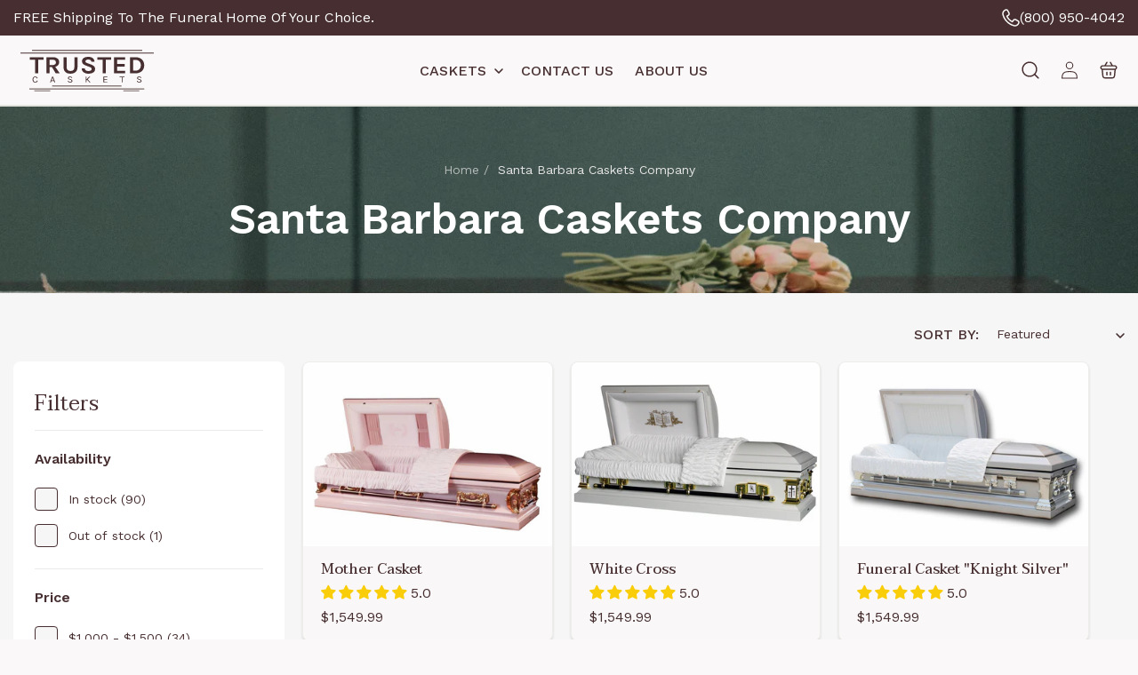

--- FILE ---
content_type: text/html; charset=utf-8
request_url: https://trustedcaskets.com/collections/santa-barbara-caskets
body_size: 50064
content:
<!doctype html>
<html class="js" lang="en">
  <head>
    <meta charset="utf-8">
    <meta http-equiv="X-UA-Compatible" content="IE=edge">
    <meta name="viewport" content="width=device-width,initial-scale=1">
    <meta name="theme-color" content="">
    <link rel="canonical" href="https://trustedcaskets.com/collections/santa-barbara-caskets"><link rel="icon" type="image/png" href="//trustedcaskets.com/cdn/shop/files/footer.svg?crop=center&height=32&v=1725969744&width=32"><link rel="preconnect" href="https://fonts.shopifycdn.com" crossorigin>
      <link rel="preconnect" href="https://fonts.googleapis.com">
      <link rel="preconnect" href="https://fonts.gstatic.com" crossorigin>
      <link href="https://fonts.googleapis.com/css2?family=Taviraj:ital,wght@0,100;0,200;0,300;0,400;0,500;0,600;0,700;0,800;0,900;1,100;1,200;1,300;1,400;1,500;1,600;1,700;1,800;1,900&family=Work+Sans:ital,wght@0,100..900;1,100..900&display=swap" rel="stylesheet">
    

    <title>
      Santa Barbara Caskets Company | Casket for Sale | Buy Now
 &ndash; Trusted Caskets</title>

    
      <meta name="description" content="Explore our Santa Barbara caskets collection, offering high-quality, affordable funeral caskets in various styles and finishes for a dignified farewell. Shop Now">
    

    

<meta property="og:site_name" content="Trusted Caskets">
<meta property="og:url" content="https://trustedcaskets.com/collections/santa-barbara-caskets">
<meta property="og:title" content="Santa Barbara Caskets Company | Casket for Sale | Buy Now">
<meta property="og:type" content="website">
<meta property="og:description" content="Explore our Santa Barbara caskets collection, offering high-quality, affordable funeral caskets in various styles and finishes for a dignified farewell. Shop Now"><meta property="og:image" content="http://trustedcaskets.com/cdn/shop/collections/Santa_Barbara_Caskets_Company.jpg?v=1613848136">
  <meta property="og:image:secure_url" content="https://trustedcaskets.com/cdn/shop/collections/Santa_Barbara_Caskets_Company.jpg?v=1613848136">
  <meta property="og:image:width" content="949">
  <meta property="og:image:height" content="627"><meta name="twitter:site" content="@https://x.com/trusted_caskets"><meta name="twitter:card" content="summary_large_image">
<meta name="twitter:title" content="Santa Barbara Caskets Company | Casket for Sale | Buy Now">
<meta name="twitter:description" content="Explore our Santa Barbara caskets collection, offering high-quality, affordable funeral caskets in various styles and finishes for a dignified farewell. Shop Now">


    <script src="//trustedcaskets.com/cdn/shop/t/28/assets/constants.js?v=132983761750457495441757527560" defer="defer"></script>
    <script src="//trustedcaskets.com/cdn/shop/t/28/assets/pubsub.js?v=158357773527763999511757527626" defer="defer"></script>
    <script src="//trustedcaskets.com/cdn/shop/t/28/assets/global.js?v=148476581962051162681757527570" defer="defer"></script>
    <script src="//trustedcaskets.com/cdn/shop/t/28/assets/details-disclosure.js?v=13653116266235556501757527567" defer="defer"></script>
    <script src="//trustedcaskets.com/cdn/shop/t/28/assets/details-modal.js?v=25581673532751508451757527568" defer="defer"></script>
    <script src="//trustedcaskets.com/cdn/shop/t/28/assets/search-form.js?v=133129549252120666541757527631" defer="defer"></script><script src="//trustedcaskets.com/cdn/shop/t/28/assets/animations.js?v=88693664871331136111757527536" defer="defer"></script><link rel="stylesheet" href="https://cdn.jsdelivr.net/npm/swiper@11/swiper-bundle.min.css" />
    <script src="https://cdn.jsdelivr.net/npm/swiper@11/swiper-bundle.min.js" defer="defer"></script>
    <script src="https://cdn.jsdelivr.net/npm/swiper@11/swiper-element-bundle.min.js" defer="defer"></script>


    <script>window.performance && window.performance.mark && window.performance.mark('shopify.content_for_header.start');</script><meta name="google-site-verification" content="LJAJR4Z1P0SCvgdDTRncxW9qcbHIni8zOoaO9AVknpo">
<meta id="shopify-digital-wallet" name="shopify-digital-wallet" content="/5382537302/digital_wallets/dialog">
<meta name="shopify-checkout-api-token" content="59173b9ec200316cf68ca906ade0b647">
<link rel="alternate" type="application/atom+xml" title="Feed" href="/collections/santa-barbara-caskets.atom" />
<link rel="next" href="/collections/santa-barbara-caskets?page=2">
<link rel="alternate" type="application/json+oembed" href="https://trustedcaskets.com/collections/santa-barbara-caskets.oembed">
<script async="async" src="/checkouts/internal/preloads.js?locale=en-US"></script>
<link rel="preconnect" href="https://shop.app" crossorigin="anonymous">
<script async="async" src="https://shop.app/checkouts/internal/preloads.js?locale=en-US&shop_id=5382537302" crossorigin="anonymous"></script>
<script id="apple-pay-shop-capabilities" type="application/json">{"shopId":5382537302,"countryCode":"US","currencyCode":"USD","merchantCapabilities":["supports3DS"],"merchantId":"gid:\/\/shopify\/Shop\/5382537302","merchantName":"Trusted Caskets","requiredBillingContactFields":["postalAddress","email","phone"],"requiredShippingContactFields":["postalAddress","email","phone"],"shippingType":"shipping","supportedNetworks":["visa","masterCard","amex","discover","elo","jcb"],"total":{"type":"pending","label":"Trusted Caskets","amount":"1.00"},"shopifyPaymentsEnabled":true,"supportsSubscriptions":true}</script>
<script id="shopify-features" type="application/json">{"accessToken":"59173b9ec200316cf68ca906ade0b647","betas":["rich-media-storefront-analytics"],"domain":"trustedcaskets.com","predictiveSearch":true,"shopId":5382537302,"locale":"en"}</script>
<script>var Shopify = Shopify || {};
Shopify.shop = "trusted-caskets.myshopify.com";
Shopify.locale = "en";
Shopify.currency = {"active":"USD","rate":"1.0"};
Shopify.country = "US";
Shopify.theme = {"name":"1.2.0","id":180270432562,"schema_name":"Dawn","schema_version":"15.1.0","theme_store_id":887,"role":"main"};
Shopify.theme.handle = "null";
Shopify.theme.style = {"id":null,"handle":null};
Shopify.cdnHost = "trustedcaskets.com/cdn";
Shopify.routes = Shopify.routes || {};
Shopify.routes.root = "/";</script>
<script type="module">!function(o){(o.Shopify=o.Shopify||{}).modules=!0}(window);</script>
<script>!function(o){function n(){var o=[];function n(){o.push(Array.prototype.slice.apply(arguments))}return n.q=o,n}var t=o.Shopify=o.Shopify||{};t.loadFeatures=n(),t.autoloadFeatures=n()}(window);</script>
<script>
  window.ShopifyPay = window.ShopifyPay || {};
  window.ShopifyPay.apiHost = "shop.app\/pay";
  window.ShopifyPay.redirectState = null;
</script>
<script id="shop-js-analytics" type="application/json">{"pageType":"collection"}</script>
<script defer="defer" async type="module" src="//trustedcaskets.com/cdn/shopifycloud/shop-js/modules/v2/client.init-shop-cart-sync_BT-GjEfc.en.esm.js"></script>
<script defer="defer" async type="module" src="//trustedcaskets.com/cdn/shopifycloud/shop-js/modules/v2/chunk.common_D58fp_Oc.esm.js"></script>
<script defer="defer" async type="module" src="//trustedcaskets.com/cdn/shopifycloud/shop-js/modules/v2/chunk.modal_xMitdFEc.esm.js"></script>
<script type="module">
  await import("//trustedcaskets.com/cdn/shopifycloud/shop-js/modules/v2/client.init-shop-cart-sync_BT-GjEfc.en.esm.js");
await import("//trustedcaskets.com/cdn/shopifycloud/shop-js/modules/v2/chunk.common_D58fp_Oc.esm.js");
await import("//trustedcaskets.com/cdn/shopifycloud/shop-js/modules/v2/chunk.modal_xMitdFEc.esm.js");

  window.Shopify.SignInWithShop?.initShopCartSync?.({"fedCMEnabled":true,"windoidEnabled":true});

</script>
<script>
  window.Shopify = window.Shopify || {};
  if (!window.Shopify.featureAssets) window.Shopify.featureAssets = {};
  window.Shopify.featureAssets['shop-js'] = {"shop-cart-sync":["modules/v2/client.shop-cart-sync_DZOKe7Ll.en.esm.js","modules/v2/chunk.common_D58fp_Oc.esm.js","modules/v2/chunk.modal_xMitdFEc.esm.js"],"init-fed-cm":["modules/v2/client.init-fed-cm_B6oLuCjv.en.esm.js","modules/v2/chunk.common_D58fp_Oc.esm.js","modules/v2/chunk.modal_xMitdFEc.esm.js"],"shop-cash-offers":["modules/v2/client.shop-cash-offers_D2sdYoxE.en.esm.js","modules/v2/chunk.common_D58fp_Oc.esm.js","modules/v2/chunk.modal_xMitdFEc.esm.js"],"shop-login-button":["modules/v2/client.shop-login-button_QeVjl5Y3.en.esm.js","modules/v2/chunk.common_D58fp_Oc.esm.js","modules/v2/chunk.modal_xMitdFEc.esm.js"],"pay-button":["modules/v2/client.pay-button_DXTOsIq6.en.esm.js","modules/v2/chunk.common_D58fp_Oc.esm.js","modules/v2/chunk.modal_xMitdFEc.esm.js"],"shop-button":["modules/v2/client.shop-button_DQZHx9pm.en.esm.js","modules/v2/chunk.common_D58fp_Oc.esm.js","modules/v2/chunk.modal_xMitdFEc.esm.js"],"avatar":["modules/v2/client.avatar_BTnouDA3.en.esm.js"],"init-windoid":["modules/v2/client.init-windoid_CR1B-cfM.en.esm.js","modules/v2/chunk.common_D58fp_Oc.esm.js","modules/v2/chunk.modal_xMitdFEc.esm.js"],"init-shop-for-new-customer-accounts":["modules/v2/client.init-shop-for-new-customer-accounts_C_vY_xzh.en.esm.js","modules/v2/client.shop-login-button_QeVjl5Y3.en.esm.js","modules/v2/chunk.common_D58fp_Oc.esm.js","modules/v2/chunk.modal_xMitdFEc.esm.js"],"init-shop-email-lookup-coordinator":["modules/v2/client.init-shop-email-lookup-coordinator_BI7n9ZSv.en.esm.js","modules/v2/chunk.common_D58fp_Oc.esm.js","modules/v2/chunk.modal_xMitdFEc.esm.js"],"init-shop-cart-sync":["modules/v2/client.init-shop-cart-sync_BT-GjEfc.en.esm.js","modules/v2/chunk.common_D58fp_Oc.esm.js","modules/v2/chunk.modal_xMitdFEc.esm.js"],"shop-toast-manager":["modules/v2/client.shop-toast-manager_DiYdP3xc.en.esm.js","modules/v2/chunk.common_D58fp_Oc.esm.js","modules/v2/chunk.modal_xMitdFEc.esm.js"],"init-customer-accounts":["modules/v2/client.init-customer-accounts_D9ZNqS-Q.en.esm.js","modules/v2/client.shop-login-button_QeVjl5Y3.en.esm.js","modules/v2/chunk.common_D58fp_Oc.esm.js","modules/v2/chunk.modal_xMitdFEc.esm.js"],"init-customer-accounts-sign-up":["modules/v2/client.init-customer-accounts-sign-up_iGw4briv.en.esm.js","modules/v2/client.shop-login-button_QeVjl5Y3.en.esm.js","modules/v2/chunk.common_D58fp_Oc.esm.js","modules/v2/chunk.modal_xMitdFEc.esm.js"],"shop-follow-button":["modules/v2/client.shop-follow-button_CqMgW2wH.en.esm.js","modules/v2/chunk.common_D58fp_Oc.esm.js","modules/v2/chunk.modal_xMitdFEc.esm.js"],"checkout-modal":["modules/v2/client.checkout-modal_xHeaAweL.en.esm.js","modules/v2/chunk.common_D58fp_Oc.esm.js","modules/v2/chunk.modal_xMitdFEc.esm.js"],"shop-login":["modules/v2/client.shop-login_D91U-Q7h.en.esm.js","modules/v2/chunk.common_D58fp_Oc.esm.js","modules/v2/chunk.modal_xMitdFEc.esm.js"],"lead-capture":["modules/v2/client.lead-capture_BJmE1dJe.en.esm.js","modules/v2/chunk.common_D58fp_Oc.esm.js","modules/v2/chunk.modal_xMitdFEc.esm.js"],"payment-terms":["modules/v2/client.payment-terms_Ci9AEqFq.en.esm.js","modules/v2/chunk.common_D58fp_Oc.esm.js","modules/v2/chunk.modal_xMitdFEc.esm.js"]};
</script>
<script>(function() {
  var isLoaded = false;
  function asyncLoad() {
    if (isLoaded) return;
    isLoaded = true;
    var urls = ["https:\/\/cdn.ryviu.com\/v\/static\/js\/app.js?n=1\u0026shop=trusted-caskets.myshopify.com","\/\/cdn.shopify.com\/proxy\/b03938b2180d6b5abf35cc83b0095864b55831579bdc5aeead9ed6f6fb1ef434\/api.goaffpro.com\/loader.js?shop=trusted-caskets.myshopify.com\u0026sp-cache-control=cHVibGljLCBtYXgtYWdlPTkwMA","https:\/\/ecommplugins-scripts.trustpilot.com\/v2.1\/js\/header.min.js?settings=eyJrZXkiOiJVNVF6TjN1b0tsNWRGOXVFIiwicyI6InNrdSJ9\u0026v=2.5\u0026shop=trusted-caskets.myshopify.com","https:\/\/ecommplugins-trustboxsettings.trustpilot.com\/trusted-caskets.myshopify.com.js?settings=1726842998731\u0026shop=trusted-caskets.myshopify.com","https:\/\/tools.luckyorange.com\/core\/lo.js?site-id=c20e60d2\u0026shop=trusted-caskets.myshopify.com"];
    for (var i = 0; i < urls.length; i++) {
      var s = document.createElement('script');
      s.type = 'text/javascript';
      s.async = true;
      s.src = urls[i];
      var x = document.getElementsByTagName('script')[0];
      x.parentNode.insertBefore(s, x);
    }
  };
  if(window.attachEvent) {
    window.attachEvent('onload', asyncLoad);
  } else {
    window.addEventListener('load', asyncLoad, false);
  }
})();</script>
<script id="__st">var __st={"a":5382537302,"offset":-28800,"reqid":"4849c948-21c3-4d72-9d26-436d01feb698-1769090362","pageurl":"trustedcaskets.com\/collections\/santa-barbara-caskets","u":"d827501a257b","p":"collection","rtyp":"collection","rid":175214821462};</script>
<script>window.ShopifyPaypalV4VisibilityTracking = true;</script>
<script id="captcha-bootstrap">!function(){'use strict';const t='contact',e='account',n='new_comment',o=[[t,t],['blogs',n],['comments',n],[t,'customer']],c=[[e,'customer_login'],[e,'guest_login'],[e,'recover_customer_password'],[e,'create_customer']],r=t=>t.map((([t,e])=>`form[action*='/${t}']:not([data-nocaptcha='true']) input[name='form_type'][value='${e}']`)).join(','),a=t=>()=>t?[...document.querySelectorAll(t)].map((t=>t.form)):[];function s(){const t=[...o],e=r(t);return a(e)}const i='password',u='form_key',d=['recaptcha-v3-token','g-recaptcha-response','h-captcha-response',i],f=()=>{try{return window.sessionStorage}catch{return}},m='__shopify_v',_=t=>t.elements[u];function p(t,e,n=!1){try{const o=window.sessionStorage,c=JSON.parse(o.getItem(e)),{data:r}=function(t){const{data:e,action:n}=t;return t[m]||n?{data:e,action:n}:{data:t,action:n}}(c);for(const[e,n]of Object.entries(r))t.elements[e]&&(t.elements[e].value=n);n&&o.removeItem(e)}catch(o){console.error('form repopulation failed',{error:o})}}const l='form_type',E='cptcha';function T(t){t.dataset[E]=!0}const w=window,h=w.document,L='Shopify',v='ce_forms',y='captcha';let A=!1;((t,e)=>{const n=(g='f06e6c50-85a8-45c8-87d0-21a2b65856fe',I='https://cdn.shopify.com/shopifycloud/storefront-forms-hcaptcha/ce_storefront_forms_captcha_hcaptcha.v1.5.2.iife.js',D={infoText:'Protected by hCaptcha',privacyText:'Privacy',termsText:'Terms'},(t,e,n)=>{const o=w[L][v],c=o.bindForm;if(c)return c(t,g,e,D).then(n);var r;o.q.push([[t,g,e,D],n]),r=I,A||(h.body.append(Object.assign(h.createElement('script'),{id:'captcha-provider',async:!0,src:r})),A=!0)});var g,I,D;w[L]=w[L]||{},w[L][v]=w[L][v]||{},w[L][v].q=[],w[L][y]=w[L][y]||{},w[L][y].protect=function(t,e){n(t,void 0,e),T(t)},Object.freeze(w[L][y]),function(t,e,n,w,h,L){const[v,y,A,g]=function(t,e,n){const i=e?o:[],u=t?c:[],d=[...i,...u],f=r(d),m=r(i),_=r(d.filter((([t,e])=>n.includes(e))));return[a(f),a(m),a(_),s()]}(w,h,L),I=t=>{const e=t.target;return e instanceof HTMLFormElement?e:e&&e.form},D=t=>v().includes(t);t.addEventListener('submit',(t=>{const e=I(t);if(!e)return;const n=D(e)&&!e.dataset.hcaptchaBound&&!e.dataset.recaptchaBound,o=_(e),c=g().includes(e)&&(!o||!o.value);(n||c)&&t.preventDefault(),c&&!n&&(function(t){try{if(!f())return;!function(t){const e=f();if(!e)return;const n=_(t);if(!n)return;const o=n.value;o&&e.removeItem(o)}(t);const e=Array.from(Array(32),(()=>Math.random().toString(36)[2])).join('');!function(t,e){_(t)||t.append(Object.assign(document.createElement('input'),{type:'hidden',name:u})),t.elements[u].value=e}(t,e),function(t,e){const n=f();if(!n)return;const o=[...t.querySelectorAll(`input[type='${i}']`)].map((({name:t})=>t)),c=[...d,...o],r={};for(const[a,s]of new FormData(t).entries())c.includes(a)||(r[a]=s);n.setItem(e,JSON.stringify({[m]:1,action:t.action,data:r}))}(t,e)}catch(e){console.error('failed to persist form',e)}}(e),e.submit())}));const S=(t,e)=>{t&&!t.dataset[E]&&(n(t,e.some((e=>e===t))),T(t))};for(const o of['focusin','change'])t.addEventListener(o,(t=>{const e=I(t);D(e)&&S(e,y())}));const B=e.get('form_key'),M=e.get(l),P=B&&M;t.addEventListener('DOMContentLoaded',(()=>{const t=y();if(P)for(const e of t)e.elements[l].value===M&&p(e,B);[...new Set([...A(),...v().filter((t=>'true'===t.dataset.shopifyCaptcha))])].forEach((e=>S(e,t)))}))}(h,new URLSearchParams(w.location.search),n,t,e,['guest_login'])})(!0,!0)}();</script>
<script integrity="sha256-4kQ18oKyAcykRKYeNunJcIwy7WH5gtpwJnB7kiuLZ1E=" data-source-attribution="shopify.loadfeatures" defer="defer" src="//trustedcaskets.com/cdn/shopifycloud/storefront/assets/storefront/load_feature-a0a9edcb.js" crossorigin="anonymous"></script>
<script crossorigin="anonymous" defer="defer" src="//trustedcaskets.com/cdn/shopifycloud/storefront/assets/shopify_pay/storefront-65b4c6d7.js?v=20250812"></script>
<script data-source-attribution="shopify.dynamic_checkout.dynamic.init">var Shopify=Shopify||{};Shopify.PaymentButton=Shopify.PaymentButton||{isStorefrontPortableWallets:!0,init:function(){window.Shopify.PaymentButton.init=function(){};var t=document.createElement("script");t.src="https://trustedcaskets.com/cdn/shopifycloud/portable-wallets/latest/portable-wallets.en.js",t.type="module",document.head.appendChild(t)}};
</script>
<script data-source-attribution="shopify.dynamic_checkout.buyer_consent">
  function portableWalletsHideBuyerConsent(e){var t=document.getElementById("shopify-buyer-consent"),n=document.getElementById("shopify-subscription-policy-button");t&&n&&(t.classList.add("hidden"),t.setAttribute("aria-hidden","true"),n.removeEventListener("click",e))}function portableWalletsShowBuyerConsent(e){var t=document.getElementById("shopify-buyer-consent"),n=document.getElementById("shopify-subscription-policy-button");t&&n&&(t.classList.remove("hidden"),t.removeAttribute("aria-hidden"),n.addEventListener("click",e))}window.Shopify?.PaymentButton&&(window.Shopify.PaymentButton.hideBuyerConsent=portableWalletsHideBuyerConsent,window.Shopify.PaymentButton.showBuyerConsent=portableWalletsShowBuyerConsent);
</script>
<script data-source-attribution="shopify.dynamic_checkout.cart.bootstrap">document.addEventListener("DOMContentLoaded",(function(){function t(){return document.querySelector("shopify-accelerated-checkout-cart, shopify-accelerated-checkout")}if(t())Shopify.PaymentButton.init();else{new MutationObserver((function(e,n){t()&&(Shopify.PaymentButton.init(),n.disconnect())})).observe(document.body,{childList:!0,subtree:!0})}}));
</script>
<link id="shopify-accelerated-checkout-styles" rel="stylesheet" media="screen" href="https://trustedcaskets.com/cdn/shopifycloud/portable-wallets/latest/accelerated-checkout-backwards-compat.css" crossorigin="anonymous">
<style id="shopify-accelerated-checkout-cart">
        #shopify-buyer-consent {
  margin-top: 1em;
  display: inline-block;
  width: 100%;
}

#shopify-buyer-consent.hidden {
  display: none;
}

#shopify-subscription-policy-button {
  background: none;
  border: none;
  padding: 0;
  text-decoration: underline;
  font-size: inherit;
  cursor: pointer;
}

#shopify-subscription-policy-button::before {
  box-shadow: none;
}

      </style>
<script id="sections-script" data-sections="header" defer="defer" src="//trustedcaskets.com/cdn/shop/t/28/compiled_assets/scripts.js?v=62120"></script>
<script>window.performance && window.performance.mark && window.performance.mark('shopify.content_for_header.end');</script>


    <style data-shopify>
      @font-face {
  font-family: Assistant;
  font-weight: 400;
  font-style: normal;
  font-display: swap;
  src: url("//trustedcaskets.com/cdn/fonts/assistant/assistant_n4.9120912a469cad1cc292572851508ca49d12e768.woff2") format("woff2"),
       url("//trustedcaskets.com/cdn/fonts/assistant/assistant_n4.6e9875ce64e0fefcd3f4446b7ec9036b3ddd2985.woff") format("woff");
}

      @font-face {
  font-family: Assistant;
  font-weight: 700;
  font-style: normal;
  font-display: swap;
  src: url("//trustedcaskets.com/cdn/fonts/assistant/assistant_n7.bf44452348ec8b8efa3aa3068825305886b1c83c.woff2") format("woff2"),
       url("//trustedcaskets.com/cdn/fonts/assistant/assistant_n7.0c887fee83f6b3bda822f1150b912c72da0f7b64.woff") format("woff");
}

      
      
      @font-face {
  font-family: Assistant;
  font-weight: 400;
  font-style: normal;
  font-display: swap;
  src: url("//trustedcaskets.com/cdn/fonts/assistant/assistant_n4.9120912a469cad1cc292572851508ca49d12e768.woff2") format("woff2"),
       url("//trustedcaskets.com/cdn/fonts/assistant/assistant_n4.6e9875ce64e0fefcd3f4446b7ec9036b3ddd2985.woff") format("woff");
}


      
        :root,
        .color-scheme-1 {
          --color-background: 250,248,248;
        
          --gradient-background: #faf8f8;
        

        

        --color-foreground: 71,47,49;
        --color-background-contrast: 197,174,174;
        --color-shadow: 0,0,0;
        --color-button: 221,138,98;
        --color-button-text: 250,248,248;
        --color-secondary-button: 250,248,248;
        --color-secondary-button-text: 71,47,49;
        --color-link: 71,47,49;
        --color-badge-foreground: 71,47,49;
        --color-badge-background: 250,248,248;
        --color-badge-border: 71,47,49;
        --payment-terms-background-color: rgb(250 248 248);
      }
      
        
        .color-scheme-2 {
          --color-background: 168,126,105;
        
          --gradient-background: #a87e69;
        

        

        --color-foreground: 250,248,248;
        --color-background-contrast: 92,66,53;
        --color-shadow: 0,0,0;
        --color-button: 246,246,246;
        --color-button-text: 71,47,49;
        --color-secondary-button: 168,126,105;
        --color-secondary-button-text: 250,248,248;
        --color-link: 250,248,248;
        --color-badge-foreground: 250,248,248;
        --color-badge-background: 168,126,105;
        --color-badge-border: 250,248,248;
        --payment-terms-background-color: rgb(168 126 105);
      }
      
        
        .color-scheme-3 {
          --color-background: 225,227,220;
        
          --gradient-background: #e1e3dc;
        

        

        --color-foreground: 71,47,49;
        --color-background-contrast: 164,170,149;
        --color-shadow: 0,0,0;
        --color-button: 246,246,246;
        --color-button-text: 71,47,49;
        --color-secondary-button: 225,227,220;
        --color-secondary-button-text: 71,47,49;
        --color-link: 71,47,49;
        --color-badge-foreground: 71,47,49;
        --color-badge-background: 225,227,220;
        --color-badge-border: 71,47,49;
        --payment-terms-background-color: rgb(225 227 220);
      }
      
        
        .color-scheme-4 {
          --color-background: 18,18,18;
        
          --gradient-background: #121212;
        

        

        --color-foreground: 255,255,255;
        --color-background-contrast: 146,146,146;
        --color-shadow: 18,18,18;
        --color-button: 255,255,255;
        --color-button-text: 18,18,18;
        --color-secondary-button: 18,18,18;
        --color-secondary-button-text: 255,255,255;
        --color-link: 255,255,255;
        --color-badge-foreground: 255,255,255;
        --color-badge-background: 18,18,18;
        --color-badge-border: 255,255,255;
        --payment-terms-background-color: rgb(18 18 18);
      }
      
        
        .color-scheme-5 {
          --color-background: 51,79,180;
        
          --gradient-background: #334fb4;
        

        

        --color-foreground: 255,255,255;
        --color-background-contrast: 23,35,81;
        --color-shadow: 18,18,18;
        --color-button: 255,255,255;
        --color-button-text: 51,79,180;
        --color-secondary-button: 51,79,180;
        --color-secondary-button-text: 255,255,255;
        --color-link: 255,255,255;
        --color-badge-foreground: 255,255,255;
        --color-badge-background: 51,79,180;
        --color-badge-border: 255,255,255;
        --payment-terms-background-color: rgb(51 79 180);
      }
      
        
        .color-scheme-1653bcba-2117-4180-99e7-4bf0e5a90176 {
          --color-background: 250,248,248;
        
          --gradient-background: #faf8f8;
        

        

        --color-foreground: 250,248,248;
        --color-background-contrast: 197,174,174;
        --color-shadow: 0,0,0;
        --color-button: 221,138,98;
        --color-button-text: 250,248,248;
        --color-secondary-button: 250,248,248;
        --color-secondary-button-text: 250,248,248;
        --color-link: 250,248,248;
        --color-badge-foreground: 250,248,248;
        --color-badge-background: 250,248,248;
        --color-badge-border: 250,248,248;
        --payment-terms-background-color: rgb(250 248 248);
      }
      
        
        .color-scheme-19ba8284-3eb4-4dfa-85be-30c499007308 {
          --color-background: 246,246,246;
        
          --gradient-background: #f6f6f6;
        

        

        --color-foreground: 71,47,49;
        --color-background-contrast: 182,182,182;
        --color-shadow: 0,0,0;
        --color-button: 221,138,98;
        --color-button-text: 250,248,248;
        --color-secondary-button: 246,246,246;
        --color-secondary-button-text: 71,47,49;
        --color-link: 71,47,49;
        --color-badge-foreground: 71,47,49;
        --color-badge-background: 246,246,246;
        --color-badge-border: 71,47,49;
        --payment-terms-background-color: rgb(246 246 246);
      }
      

      body, .color-scheme-1, .color-scheme-2, .color-scheme-3, .color-scheme-4, .color-scheme-5, .color-scheme-1653bcba-2117-4180-99e7-4bf0e5a90176, .color-scheme-19ba8284-3eb4-4dfa-85be-30c499007308 {
        color: rgba(var(--color-foreground), 1);
        background-color: rgb(var(--color-background));
      }

      :root {

      
        --font-body-family: 'Work Sans', sans-serif;
      
        --font-body-style: normal;
        --font-body-weight: 400;
        --font-body-weight-bold: 700;

    
      --font-heading-family: 'Taviraj', sans-serif;
        
        --font-heading-style: normal;
        --font-heading-weight: 400;

        --font-body-scale: 1.0;
        --font-heading-scale: 1.0;

        --media-padding: px;
        --media-border-opacity: 0.05;
        --media-border-width: 0px;
        --media-radius: 8px;
        --media-shadow-opacity: 0.0;
        --media-shadow-horizontal-offset: 0px;
        --media-shadow-vertical-offset: 4px;
        --media-shadow-blur-radius: 5px;
        --media-shadow-visible: 0;

        --page-width: 0rem;
        --page-width-margin: 0rem;

        --product-card-image-padding: 0.0rem;
        --product-card-corner-radius: 0.0rem;
        --product-card-text-alignment: left;
        --product-card-border-width: 0.0rem;
        --product-card-border-opacity: 0.1;
        --product-card-shadow-opacity: 0.0;
        --product-card-shadow-visible: 0;
        --product-card-shadow-horizontal-offset: 0.0rem;
        --product-card-shadow-vertical-offset: 0.4rem;
        --product-card-shadow-blur-radius: 0.5rem;

        --collection-card-image-padding: 0.0rem;
        --collection-card-corner-radius: 0.8rem;
        --collection-card-text-alignment: center;
        --collection-card-border-width: 0.0rem;
        --collection-card-border-opacity: 0.1;
        --collection-card-shadow-opacity: 0.0;
        --collection-card-shadow-visible: 0;
        --collection-card-shadow-horizontal-offset: 0.0rem;
        --collection-card-shadow-vertical-offset: 0.4rem;
        --collection-card-shadow-blur-radius: 0.5rem;

        --blog-card-image-padding: 0.0rem;
        --blog-card-corner-radius: 0.0rem;
        --blog-card-text-alignment: left;
        --blog-card-border-width: 0.0rem;
        --blog-card-border-opacity: 0.0;
        --blog-card-shadow-opacity: 0.0;
        --blog-card-shadow-visible: 0;
        --blog-card-shadow-horizontal-offset: 0.0rem;
        --blog-card-shadow-vertical-offset: 0.4rem;
        --blog-card-shadow-blur-radius: 0.5rem;

        --badge-corner-radius: 4.0rem;

        --popup-border-width: 1px;
        --popup-border-opacity: 0.1;
        --popup-corner-radius: 0px;
        --popup-shadow-opacity: 0.05;
        --popup-shadow-horizontal-offset: 0px;
        --popup-shadow-vertical-offset: 4px;
        --popup-shadow-blur-radius: 5px;

        --drawer-border-width: 1px;
        --drawer-border-opacity: 0.1;
        --drawer-shadow-opacity: 0.0;
        --drawer-shadow-horizontal-offset: 0px;
        --drawer-shadow-vertical-offset: 4px;
        --drawer-shadow-blur-radius: 5px;

        --spacing-sections-desktop: 0px;
        --spacing-sections-mobile: 0px;

        --grid-desktop-vertical-spacing: 20px;
        --grid-desktop-horizontal-spacing: 20px;
        --grid-mobile-vertical-spacing: 10px;
        --grid-mobile-horizontal-spacing: 10px;

        --text-boxes-border-opacity: 0.1;
        --text-boxes-border-width: 0px;
        --text-boxes-radius: 0px;
        --text-boxes-shadow-opacity: 0.0;
        --text-boxes-shadow-visible: 0;
        --text-boxes-shadow-horizontal-offset: 0px;
        --text-boxes-shadow-vertical-offset: 4px;
        --text-boxes-shadow-blur-radius: 5px;

        --buttons-radius: 40px;
        --buttons-radius-outset: 41px;
        --buttons-border-width: 1px;
        --buttons-border-opacity: 1.0;
        --buttons-shadow-opacity: 0.0;
        --buttons-shadow-visible: 0;
        --buttons-shadow-horizontal-offset: 0px;
        --buttons-shadow-vertical-offset: 0px;
        --buttons-shadow-blur-radius: 0px;
        --buttons-border-offset: 0.3px;

        --inputs-radius: 8px;
        --inputs-border-width: 1px;
        --inputs-border-opacity: 0.55;
        --inputs-shadow-opacity: 0.0;
        --inputs-shadow-horizontal-offset: 0px;
        --inputs-margin-offset: 0px;
        --inputs-shadow-vertical-offset: 4px;
        --inputs-shadow-blur-radius: 5px;
        --inputs-radius-outset: 9px;

        --variant-pills-radius: 40px;
        --variant-pills-border-width: 1px;
        --variant-pills-border-opacity: 0.55;
        --variant-pills-shadow-opacity: 0.0;
        --variant-pills-shadow-horizontal-offset: 0px;
        --variant-pills-shadow-vertical-offset: 4px;
        --variant-pills-shadow-blur-radius: 5px;
      }

      *,
      *::before,
      *::after {
        box-sizing: inherit;
      }

      html {
        box-sizing: border-box;
        font-size: calc(var(--font-body-scale) * 62.5%);
        height: 100%;
      }

      body {
        display: grid;
        grid-template-rows: auto auto 1fr auto;
        grid-template-columns: 100%;
        min-height: 100%;
        margin: 0;
        font-size: 16px;
        line-height: 24px;
        font-family: var(--font-body-family);
        font-style: var(--font-body-style);
        font-weight: var(--font-body-weight);
      }

      @media screen and (min-width: 750px) {
        body {
          font-size: 16px;
        }
      }
    </style>

    <link href="//trustedcaskets.com/cdn/shop/t/28/assets/base.css?v=168513119857220575671757527536" rel="stylesheet" type="text/css" media="all" />
<link href="//trustedcaskets.com/cdn/shop/t/28/assets/mnk-main.min.css?v=90118642748324697941757527620" rel="stylesheet" type="text/css" media="all" /><link rel="stylesheet" href="//trustedcaskets.com/cdn/shop/t/28/assets/component-cart-items.css?v=112675394305901429561757527543" media="print" onload="this.media='all'"><link href="//trustedcaskets.com/cdn/shop/t/28/assets/component-cart-drawer.css?v=19823439377784098921757527542" rel="stylesheet" type="text/css" media="all" />
      <link href="//trustedcaskets.com/cdn/shop/t/28/assets/component-cart.css?v=4234187812456959321757527544" rel="stylesheet" type="text/css" media="all" />
      <link href="//trustedcaskets.com/cdn/shop/t/28/assets/component-totals.css?v=19978704215621955521757527559" rel="stylesheet" type="text/css" media="all" />
      <link href="//trustedcaskets.com/cdn/shop/t/28/assets/component-price.css?v=105542877454620630931757527554" rel="stylesheet" type="text/css" media="all" />
      <link href="//trustedcaskets.com/cdn/shop/t/28/assets/component-discounts.css?v=152760482443307489271757527546" rel="stylesheet" type="text/css" media="all" />

      <link rel="preload" as="font" href="//trustedcaskets.com/cdn/fonts/assistant/assistant_n4.9120912a469cad1cc292572851508ca49d12e768.woff2" type="font/woff2" crossorigin>
      

      <link rel="preload" as="font" href="//trustedcaskets.com/cdn/fonts/assistant/assistant_n4.9120912a469cad1cc292572851508ca49d12e768.woff2" type="font/woff2" crossorigin>
      
<link
        rel="stylesheet"
        href="//trustedcaskets.com/cdn/shop/t/28/assets/component-predictive-search.css?v=118923337488134913561757527553"
        media="print"
        onload="this.media='all'"
      ><script>
      if (Shopify.designMode) {
        document.documentElement.classList.add('shopify-design-mode');
      }
    </script><link href="//trustedcaskets.com/cdn/shop/t/28/assets/mnk-index.min.css?v=2922240753031477791757535546" rel="stylesheet" type="text/css" media="all" /><!-- BEGIN app block: shopify://apps/judge-me-reviews/blocks/judgeme_core/61ccd3b1-a9f2-4160-9fe9-4fec8413e5d8 --><!-- Start of Judge.me Core -->






<link rel="dns-prefetch" href="https://cdnwidget.judge.me">
<link rel="dns-prefetch" href="https://cdn.judge.me">
<link rel="dns-prefetch" href="https://cdn1.judge.me">
<link rel="dns-prefetch" href="https://api.judge.me">

<script data-cfasync='false' class='jdgm-settings-script'>window.jdgmSettings={"pagination":5,"disable_web_reviews":false,"badge_no_review_text":"No reviews","badge_n_reviews_text":"{{ average_rating_1_decimal }}\u003cspan\u003e / {{ n }} Reviews \u003c/span\u003e","hide_badge_preview_if_no_reviews":true,"badge_hide_text":false,"enforce_center_preview_badge":false,"widget_title":"Customer Reviews","widget_open_form_text":"Write a review","widget_close_form_text":"Cancel review","widget_refresh_page_text":"Refresh page","widget_summary_text":"Based on {{ number_of_reviews }} review/reviews","widget_no_review_text":"Be the first to write a review","widget_name_field_text":"Display name","widget_verified_name_field_text":"Verified Name (public)","widget_name_placeholder_text":"Display name","widget_required_field_error_text":"This field is required.","widget_email_field_text":"Email address","widget_verified_email_field_text":"Verified Email (private, can not be edited)","widget_email_placeholder_text":"Your email address","widget_email_field_error_text":"Please enter a valid email address.","widget_rating_field_text":"Rating","widget_review_title_field_text":"Review Title","widget_review_title_placeholder_text":"Give your review a title","widget_review_body_field_text":"Review content","widget_review_body_placeholder_text":"Start writing here...","widget_pictures_field_text":"Picture/Video (optional)","widget_submit_review_text":"Submit Review","widget_submit_verified_review_text":"Submit Verified Review","widget_submit_success_msg_with_auto_publish":"Thank you! Please refresh the page in a few moments to see your review. You can remove or edit your review by logging into \u003ca href='https://judge.me/login' target='_blank' rel='nofollow noopener'\u003eJudge.me\u003c/a\u003e","widget_submit_success_msg_no_auto_publish":"Thank you! Your review will be published as soon as it is approved by the shop admin. You can remove or edit your review by logging into \u003ca href='https://judge.me/login' target='_blank' rel='nofollow noopener'\u003eJudge.me\u003c/a\u003e","widget_show_default_reviews_out_of_total_text":"Showing {{ n_reviews_shown }} out of {{ n_reviews }} reviews.","widget_show_all_link_text":"Show all","widget_show_less_link_text":"Show less","widget_author_said_text":"{{ reviewer_name }} said:","widget_days_text":"{{ n }} days ago","widget_weeks_text":"{{ n }} week/weeks ago","widget_months_text":"{{ n }} month/months ago","widget_years_text":"{{ n }} year/years ago","widget_yesterday_text":"Yesterday","widget_today_text":"Today","widget_replied_text":"\u003e\u003e {{ shop_name }} replied:","widget_read_more_text":"Read more","widget_reviewer_name_as_initial":"","widget_rating_filter_color":"","widget_rating_filter_see_all_text":"See all reviews","widget_sorting_most_recent_text":"Most Recent","widget_sorting_highest_rating_text":"Highest Rating","widget_sorting_lowest_rating_text":"Lowest Rating","widget_sorting_with_pictures_text":"Only Pictures","widget_sorting_most_helpful_text":"Most Helpful","widget_open_question_form_text":"Ask a question","widget_reviews_subtab_text":"Reviews","widget_questions_subtab_text":"Questions","widget_question_label_text":"Question","widget_answer_label_text":"Answer","widget_question_placeholder_text":"Write your question here","widget_submit_question_text":"Submit Question","widget_question_submit_success_text":"Thank you for your question! We will notify you once it gets answered.","verified_badge_text":"Verified","verified_badge_bg_color":"","verified_badge_text_color":"","verified_badge_placement":"left-of-reviewer-name","widget_review_max_height":"","widget_hide_border":false,"widget_social_share":false,"widget_thumb":false,"widget_review_location_show":false,"widget_location_format":"country_iso_code","all_reviews_include_out_of_store_products":true,"all_reviews_out_of_store_text":"(out of store)","all_reviews_pagination":100,"all_reviews_product_name_prefix_text":"about","enable_review_pictures":true,"enable_question_anwser":false,"widget_theme":"","review_date_format":"mm/dd/yyyy","default_sort_method":"most-recent","widget_product_reviews_subtab_text":"Product Reviews","widget_shop_reviews_subtab_text":"Shop Reviews","widget_other_products_reviews_text":"Reviews for other products","widget_store_reviews_subtab_text":"Store reviews","widget_no_store_reviews_text":"This store hasn't received any reviews yet","widget_web_restriction_product_reviews_text":"This product hasn't received any reviews yet","widget_no_items_text":"No items found","widget_show_more_text":"Show more","widget_write_a_store_review_text":"Write a Store Review","widget_other_languages_heading":"Reviews in Other Languages","widget_translate_review_text":"Translate review to {{ language }}","widget_translating_review_text":"Translating...","widget_show_original_translation_text":"Show original ({{ language }})","widget_translate_review_failed_text":"Review couldn't be translated.","widget_translate_review_retry_text":"Retry","widget_translate_review_try_again_later_text":"Try again later","show_product_url_for_grouped_product":false,"widget_sorting_pictures_first_text":"Pictures First","show_pictures_on_all_rev_page_mobile":false,"show_pictures_on_all_rev_page_desktop":false,"floating_tab_hide_mobile_install_preference":false,"floating_tab_button_name":"★ Reviews","floating_tab_title":"Let customers speak for us","floating_tab_button_color":"","floating_tab_button_background_color":"","floating_tab_url":"","floating_tab_url_enabled":false,"floating_tab_tab_style":"text","all_reviews_text_badge_text":"Customers rate us {{ shop.metafields.judgeme.all_reviews_rating | round: 1 }}/5 based on {{ shop.metafields.judgeme.all_reviews_count }} reviews.","all_reviews_text_badge_text_branded_style":"{{ shop.metafields.judgeme.all_reviews_rating | round: 1 }} out of 5 stars based on {{ shop.metafields.judgeme.all_reviews_count }} reviews","is_all_reviews_text_badge_a_link":false,"show_stars_for_all_reviews_text_badge":false,"all_reviews_text_badge_url":"","all_reviews_text_style":"text","all_reviews_text_color_style":"judgeme_brand_color","all_reviews_text_color":"#108474","all_reviews_text_show_jm_brand":true,"featured_carousel_show_header":true,"featured_carousel_title":"Let customers speak for us","testimonials_carousel_title":"Customers are saying","videos_carousel_title":"Real customer stories","cards_carousel_title":"Customers are saying","featured_carousel_count_text":"from {{ n }} reviews","featured_carousel_add_link_to_all_reviews_page":false,"featured_carousel_url":"","featured_carousel_show_images":true,"featured_carousel_autoslide_interval":3,"featured_carousel_arrows_on_the_sides":false,"featured_carousel_height":220,"featured_carousel_width":80,"featured_carousel_image_size":0,"featured_carousel_image_height":250,"featured_carousel_arrow_color":"#eeeeee","verified_count_badge_style":"vintage","verified_count_badge_orientation":"horizontal","verified_count_badge_color_style":"judgeme_brand_color","verified_count_badge_color":"#108474","is_verified_count_badge_a_link":false,"verified_count_badge_url":"","verified_count_badge_show_jm_brand":true,"widget_rating_preset_default":5,"widget_first_sub_tab":"product-reviews","widget_show_histogram":true,"widget_histogram_use_custom_color":false,"widget_pagination_use_custom_color":false,"widget_star_use_custom_color":false,"widget_verified_badge_use_custom_color":false,"widget_write_review_use_custom_color":false,"picture_reminder_submit_button":"Upload Pictures","enable_review_videos":false,"mute_video_by_default":false,"widget_sorting_videos_first_text":"Videos First","widget_review_pending_text":"Pending","featured_carousel_items_for_large_screen":4,"social_share_options_order":"Facebook,Twitter","remove_microdata_snippet":true,"disable_json_ld":false,"enable_json_ld_products":false,"preview_badge_show_question_text":false,"preview_badge_no_question_text":"No questions","preview_badge_n_question_text":"{{ number_of_questions }} question/questions","qa_badge_show_icon":false,"qa_badge_position":"same-row","remove_judgeme_branding":false,"widget_add_search_bar":false,"widget_search_bar_placeholder":"Search","widget_sorting_verified_only_text":"Verified only","featured_carousel_theme":"gallery","featured_carousel_show_rating":true,"featured_carousel_show_title":true,"featured_carousel_show_body":true,"featured_carousel_show_date":false,"featured_carousel_show_reviewer":true,"featured_carousel_show_product":false,"featured_carousel_header_background_color":"#108474","featured_carousel_header_text_color":"#ffffff","featured_carousel_name_product_separator":"reviewed","featured_carousel_full_star_background":"#ECDF06","featured_carousel_empty_star_background":"#ECDF06","featured_carousel_vertical_theme_background":"#f9fafb","featured_carousel_verified_badge_enable":true,"featured_carousel_verified_badge_color":"#ffdf03","featured_carousel_border_style":"round","featured_carousel_review_line_length_limit":3,"featured_carousel_more_reviews_button_text":"Read more reviews","featured_carousel_view_product_button_text":"View product","all_reviews_page_load_reviews_on":"scroll","all_reviews_page_load_more_text":"Load More Reviews","disable_fb_tab_reviews":false,"enable_ajax_cdn_cache":false,"widget_public_name_text":"displayed publicly like","default_reviewer_name":"John Smith","default_reviewer_name_has_non_latin":true,"widget_reviewer_anonymous":"Anonymous","medals_widget_title":"Judge.me Review Medals","medals_widget_background_color":"#f9fafb","medals_widget_position":"footer_all_pages","medals_widget_border_color":"#f9fafb","medals_widget_verified_text_position":"left","medals_widget_use_monochromatic_version":false,"medals_widget_elements_color":"#108474","show_reviewer_avatar":false,"widget_invalid_yt_video_url_error_text":"Not a YouTube video URL","widget_max_length_field_error_text":"Please enter no more than {0} characters.","widget_show_country_flag":false,"widget_show_collected_via_shop_app":true,"widget_verified_by_shop_badge_style":"light","widget_verified_by_shop_text":"Verified by Shop","widget_show_photo_gallery":false,"widget_load_with_code_splitting":true,"widget_ugc_install_preference":false,"widget_ugc_title":"Made by us, Shared by you","widget_ugc_subtitle":"Tag us to see your picture featured in our page","widget_ugc_arrows_color":"#ffffff","widget_ugc_primary_button_text":"Buy Now","widget_ugc_primary_button_background_color":"#108474","widget_ugc_primary_button_text_color":"#ffffff","widget_ugc_primary_button_border_width":"0","widget_ugc_primary_button_border_style":"none","widget_ugc_primary_button_border_color":"#108474","widget_ugc_primary_button_border_radius":"25","widget_ugc_secondary_button_text":"Load More","widget_ugc_secondary_button_background_color":"#ffffff","widget_ugc_secondary_button_text_color":"#108474","widget_ugc_secondary_button_border_width":"2","widget_ugc_secondary_button_border_style":"solid","widget_ugc_secondary_button_border_color":"#108474","widget_ugc_secondary_button_border_radius":"25","widget_ugc_reviews_button_text":"View Reviews","widget_ugc_reviews_button_background_color":"#ffffff","widget_ugc_reviews_button_text_color":"#108474","widget_ugc_reviews_button_border_width":"2","widget_ugc_reviews_button_border_style":"solid","widget_ugc_reviews_button_border_color":"#108474","widget_ugc_reviews_button_border_radius":"25","widget_ugc_reviews_button_link_to":"judgeme-reviews-page","widget_ugc_show_post_date":true,"widget_ugc_max_width":"800","widget_rating_metafield_value_type":true,"widget_primary_color":"#108474","widget_enable_secondary_color":false,"widget_secondary_color":"#edf5f5","widget_summary_average_rating_text":"{{ average_rating }} out of 5","widget_media_grid_title":"Customer photos \u0026 videos","widget_media_grid_see_more_text":"See more","widget_round_style":false,"widget_show_product_medals":true,"widget_verified_by_judgeme_text":"Verified by Judge.me","widget_show_store_medals":true,"widget_verified_by_judgeme_text_in_store_medals":"Verified by Judge.me","widget_media_field_exceed_quantity_message":"Sorry, we can only accept {{ max_media }} for one review.","widget_media_field_exceed_limit_message":"{{ file_name }} is too large, please select a {{ media_type }} less than {{ size_limit }}MB.","widget_review_submitted_text":"Review Submitted!","widget_question_submitted_text":"Question Submitted!","widget_close_form_text_question":"Cancel","widget_write_your_answer_here_text":"Write your answer here","widget_enabled_branded_link":true,"widget_show_collected_by_judgeme":false,"widget_reviewer_name_color":"","widget_write_review_text_color":"","widget_write_review_bg_color":"","widget_collected_by_judgeme_text":"collected by Judge.me","widget_pagination_type":"standard","widget_load_more_text":"Load More","widget_load_more_color":"#108474","widget_full_review_text":"Full Review","widget_read_more_reviews_text":"Read More Reviews","widget_read_questions_text":"Read Questions","widget_questions_and_answers_text":"Questions \u0026 Answers","widget_verified_by_text":"Verified by","widget_verified_text":"Verified","widget_number_of_reviews_text":"{{ number_of_reviews }} reviews","widget_back_button_text":"Back","widget_next_button_text":"Next","widget_custom_forms_filter_button":"Filters","custom_forms_style":"vertical","widget_show_review_information":false,"how_reviews_are_collected":"How reviews are collected?","widget_show_review_keywords":false,"widget_gdpr_statement":"How we use your data: We'll only contact you about the review you left, and only if necessary. By submitting your review, you agree to Judge.me's \u003ca href='https://judge.me/terms' target='_blank' rel='nofollow noopener'\u003eterms\u003c/a\u003e, \u003ca href='https://judge.me/privacy' target='_blank' rel='nofollow noopener'\u003eprivacy\u003c/a\u003e and \u003ca href='https://judge.me/content-policy' target='_blank' rel='nofollow noopener'\u003econtent\u003c/a\u003e policies.","widget_multilingual_sorting_enabled":false,"widget_translate_review_content_enabled":false,"widget_translate_review_content_method":"manual","popup_widget_review_selection":"automatically_with_pictures","popup_widget_round_border_style":true,"popup_widget_show_title":true,"popup_widget_show_body":true,"popup_widget_show_reviewer":false,"popup_widget_show_product":true,"popup_widget_show_pictures":true,"popup_widget_use_review_picture":true,"popup_widget_show_on_home_page":true,"popup_widget_show_on_product_page":true,"popup_widget_show_on_collection_page":true,"popup_widget_show_on_cart_page":true,"popup_widget_position":"bottom_left","popup_widget_first_review_delay":5,"popup_widget_duration":5,"popup_widget_interval":5,"popup_widget_review_count":5,"popup_widget_hide_on_mobile":true,"review_snippet_widget_round_border_style":true,"review_snippet_widget_card_color":"#FFFFFF","review_snippet_widget_slider_arrows_background_color":"#FFFFFF","review_snippet_widget_slider_arrows_color":"#000000","review_snippet_widget_star_color":"#108474","show_product_variant":false,"all_reviews_product_variant_label_text":"Variant: ","widget_show_verified_branding":false,"widget_ai_summary_title":"Customers say","widget_ai_summary_disclaimer":"AI-powered review summary based on recent customer reviews","widget_show_ai_summary":false,"widget_show_ai_summary_bg":false,"widget_show_review_title_input":true,"redirect_reviewers_invited_via_email":"review_widget","request_store_review_after_product_review":false,"request_review_other_products_in_order":false,"review_form_color_scheme":"default","review_form_corner_style":"square","review_form_star_color":{},"review_form_text_color":"#333333","review_form_background_color":"#ffffff","review_form_field_background_color":"#fafafa","review_form_button_color":{},"review_form_button_text_color":"#ffffff","review_form_modal_overlay_color":"#000000","review_content_screen_title_text":"How would you rate this product?","review_content_introduction_text":"We would love it if you would share a bit about your experience.","store_review_form_title_text":"How would you rate this store?","store_review_form_introduction_text":"We would love it if you would share a bit about your experience.","show_review_guidance_text":true,"one_star_review_guidance_text":"Poor","five_star_review_guidance_text":"Great","customer_information_screen_title_text":"About you","customer_information_introduction_text":"Please tell us more about you.","custom_questions_screen_title_text":"Your experience in more detail","custom_questions_introduction_text":"Here are a few questions to help us understand more about your experience.","review_submitted_screen_title_text":"Thanks for your review!","review_submitted_screen_thank_you_text":"We are processing it and it will appear on the store soon.","review_submitted_screen_email_verification_text":"Please confirm your email by clicking the link we just sent you. This helps us keep reviews authentic.","review_submitted_request_store_review_text":"Would you like to share your experience of shopping with us?","review_submitted_review_other_products_text":"Would you like to review these products?","store_review_screen_title_text":"Would you like to share your experience of shopping with us?","store_review_introduction_text":"We value your feedback and use it to improve. Please share any thoughts or suggestions you have.","reviewer_media_screen_title_picture_text":"Share a picture","reviewer_media_introduction_picture_text":"Upload a photo to support your review.","reviewer_media_screen_title_video_text":"Share a video","reviewer_media_introduction_video_text":"Upload a video to support your review.","reviewer_media_screen_title_picture_or_video_text":"Share a picture or video","reviewer_media_introduction_picture_or_video_text":"Upload a photo or video to support your review.","reviewer_media_youtube_url_text":"Paste your Youtube URL here","advanced_settings_next_step_button_text":"Next","advanced_settings_close_review_button_text":"Close","modal_write_review_flow":false,"write_review_flow_required_text":"Required","write_review_flow_privacy_message_text":"We respect your privacy.","write_review_flow_anonymous_text":"Post review as anonymous","write_review_flow_visibility_text":"This won't be visible to other customers.","write_review_flow_multiple_selection_help_text":"Select as many as you like","write_review_flow_single_selection_help_text":"Select one option","write_review_flow_required_field_error_text":"This field is required","write_review_flow_invalid_email_error_text":"Please enter a valid email address","write_review_flow_max_length_error_text":"Max. {{ max_length }} characters.","write_review_flow_media_upload_text":"\u003cb\u003eClick to upload\u003c/b\u003e or drag and drop","write_review_flow_gdpr_statement":"We'll only contact you about your review if necessary. By submitting your review, you agree to our \u003ca href='https://judge.me/terms' target='_blank' rel='nofollow noopener'\u003eterms and conditions\u003c/a\u003e and \u003ca href='https://judge.me/privacy' target='_blank' rel='nofollow noopener'\u003eprivacy policy\u003c/a\u003e.","rating_only_reviews_enabled":false,"show_negative_reviews_help_screen":false,"new_review_flow_help_screen_rating_threshold":3,"negative_review_resolution_screen_title_text":"Tell us more","negative_review_resolution_text":"Your experience matters to us. If there were issues with your purchase, we're here to help. Feel free to reach out to us, we'd love the opportunity to make things right.","negative_review_resolution_button_text":"Contact us","negative_review_resolution_proceed_with_review_text":"Leave a review","negative_review_resolution_subject":"Issue with purchase from {{ shop_name }}.{{ order_name }}","preview_badge_collection_page_install_status":false,"widget_review_custom_css":"","preview_badge_custom_css":"","preview_badge_stars_count":"5-stars","featured_carousel_custom_css":"","floating_tab_custom_css":"","all_reviews_widget_custom_css":"","medals_widget_custom_css":"","verified_badge_custom_css":"","all_reviews_text_custom_css":"","transparency_badges_collected_via_store_invite":false,"transparency_badges_from_another_provider":false,"transparency_badges_collected_from_store_visitor":false,"transparency_badges_collected_by_verified_review_provider":false,"transparency_badges_earned_reward":false,"transparency_badges_collected_via_store_invite_text":"Review collected via store invitation","transparency_badges_from_another_provider_text":"Review collected from another provider","transparency_badges_collected_from_store_visitor_text":"Review collected from a store visitor","transparency_badges_written_in_google_text":"Review written in Google","transparency_badges_written_in_etsy_text":"Review written in Etsy","transparency_badges_written_in_shop_app_text":"Review written in Shop App","transparency_badges_earned_reward_text":"Review earned a reward for future purchase","product_review_widget_per_page":10,"widget_store_review_label_text":"Review about the store","checkout_comment_extension_title_on_product_page":"Customer Comments","checkout_comment_extension_num_latest_comment_show":5,"checkout_comment_extension_format":"name_and_timestamp","checkout_comment_customer_name":"last_initial","checkout_comment_comment_notification":true,"preview_badge_collection_page_install_preference":true,"preview_badge_home_page_install_preference":false,"preview_badge_product_page_install_preference":true,"review_widget_install_preference":"","review_carousel_install_preference":false,"floating_reviews_tab_install_preference":"none","verified_reviews_count_badge_install_preference":false,"all_reviews_text_install_preference":false,"review_widget_best_location":true,"judgeme_medals_install_preference":false,"review_widget_revamp_enabled":false,"review_widget_qna_enabled":false,"review_widget_header_theme":"minimal","review_widget_widget_title_enabled":true,"review_widget_header_text_size":"medium","review_widget_header_text_weight":"regular","review_widget_average_rating_style":"compact","review_widget_bar_chart_enabled":true,"review_widget_bar_chart_type":"numbers","review_widget_bar_chart_style":"standard","review_widget_expanded_media_gallery_enabled":false,"review_widget_reviews_section_theme":"standard","review_widget_image_style":"thumbnails","review_widget_review_image_ratio":"square","review_widget_stars_size":"medium","review_widget_verified_badge":"standard_text","review_widget_review_title_text_size":"medium","review_widget_review_text_size":"medium","review_widget_review_text_length":"medium","review_widget_number_of_columns_desktop":3,"review_widget_carousel_transition_speed":5,"review_widget_custom_questions_answers_display":"always","review_widget_button_text_color":"#FFFFFF","review_widget_text_color":"#000000","review_widget_lighter_text_color":"#7B7B7B","review_widget_corner_styling":"soft","review_widget_review_word_singular":"review","review_widget_review_word_plural":"reviews","review_widget_voting_label":"Helpful?","review_widget_shop_reply_label":"Reply from {{ shop_name }}:","review_widget_filters_title":"Filters","qna_widget_question_word_singular":"Question","qna_widget_question_word_plural":"Questions","qna_widget_answer_reply_label":"Answer from {{ answerer_name }}:","qna_content_screen_title_text":"Ask a question about this product","qna_widget_question_required_field_error_text":"Please enter your question.","qna_widget_flow_gdpr_statement":"We'll only contact you about your question if necessary. By submitting your question, you agree to our \u003ca href='https://judge.me/terms' target='_blank' rel='nofollow noopener'\u003eterms and conditions\u003c/a\u003e and \u003ca href='https://judge.me/privacy' target='_blank' rel='nofollow noopener'\u003eprivacy policy\u003c/a\u003e.","qna_widget_question_submitted_text":"Thanks for your question!","qna_widget_close_form_text_question":"Close","qna_widget_question_submit_success_text":"We’ll notify you by email when your question is answered.","all_reviews_widget_v2025_enabled":false,"all_reviews_widget_v2025_header_theme":"default","all_reviews_widget_v2025_widget_title_enabled":true,"all_reviews_widget_v2025_header_text_size":"medium","all_reviews_widget_v2025_header_text_weight":"regular","all_reviews_widget_v2025_average_rating_style":"compact","all_reviews_widget_v2025_bar_chart_enabled":true,"all_reviews_widget_v2025_bar_chart_type":"numbers","all_reviews_widget_v2025_bar_chart_style":"standard","all_reviews_widget_v2025_expanded_media_gallery_enabled":false,"all_reviews_widget_v2025_show_store_medals":true,"all_reviews_widget_v2025_show_photo_gallery":true,"all_reviews_widget_v2025_show_review_keywords":false,"all_reviews_widget_v2025_show_ai_summary":false,"all_reviews_widget_v2025_show_ai_summary_bg":false,"all_reviews_widget_v2025_add_search_bar":false,"all_reviews_widget_v2025_default_sort_method":"most-recent","all_reviews_widget_v2025_reviews_per_page":10,"all_reviews_widget_v2025_reviews_section_theme":"default","all_reviews_widget_v2025_image_style":"thumbnails","all_reviews_widget_v2025_review_image_ratio":"square","all_reviews_widget_v2025_stars_size":"medium","all_reviews_widget_v2025_verified_badge":"bold_badge","all_reviews_widget_v2025_review_title_text_size":"medium","all_reviews_widget_v2025_review_text_size":"medium","all_reviews_widget_v2025_review_text_length":"medium","all_reviews_widget_v2025_number_of_columns_desktop":3,"all_reviews_widget_v2025_carousel_transition_speed":5,"all_reviews_widget_v2025_custom_questions_answers_display":"always","all_reviews_widget_v2025_show_product_variant":false,"all_reviews_widget_v2025_show_reviewer_avatar":true,"all_reviews_widget_v2025_reviewer_name_as_initial":"","all_reviews_widget_v2025_review_location_show":false,"all_reviews_widget_v2025_location_format":"","all_reviews_widget_v2025_show_country_flag":false,"all_reviews_widget_v2025_verified_by_shop_badge_style":"light","all_reviews_widget_v2025_social_share":false,"all_reviews_widget_v2025_social_share_options_order":"Facebook,Twitter,LinkedIn,Pinterest","all_reviews_widget_v2025_pagination_type":"standard","all_reviews_widget_v2025_button_text_color":"#FFFFFF","all_reviews_widget_v2025_text_color":"#000000","all_reviews_widget_v2025_lighter_text_color":"#7B7B7B","all_reviews_widget_v2025_corner_styling":"soft","all_reviews_widget_v2025_title":"Customer reviews","all_reviews_widget_v2025_ai_summary_title":"Customers say about this store","all_reviews_widget_v2025_no_review_text":"Be the first to write a review","platform":"shopify","branding_url":"https://app.judge.me/reviews/stores/trusted-caskets.com","branding_text":"Powered by Judge.me","locale":"en","reply_name":"Trusted Caskets","widget_version":"2.1","footer":true,"autopublish":true,"review_dates":true,"enable_custom_form":false,"shop_use_review_site":true,"shop_locale":"en","enable_multi_locales_translations":true,"show_review_title_input":true,"review_verification_email_status":"always","can_be_branded":true,"reply_name_text":"Trusted Caskets"};</script> <style class='jdgm-settings-style'>.jdgm-xx{left:0}.jdgm-prev-badge[data-average-rating='0.00']{display:none !important}.jdgm-author-all-initials{display:none !important}.jdgm-author-last-initial{display:none !important}.jdgm-rev-widg__title{visibility:hidden}.jdgm-rev-widg__summary-text{visibility:hidden}.jdgm-prev-badge__text{visibility:hidden}.jdgm-rev__replier:before{content:'Trusted Caskets'}.jdgm-rev__prod-link-prefix:before{content:'about'}.jdgm-rev__variant-label:before{content:'Variant: '}.jdgm-rev__out-of-store-text:before{content:'(out of store)'}@media only screen and (min-width: 768px){.jdgm-rev__pics .jdgm-rev_all-rev-page-picture-separator,.jdgm-rev__pics .jdgm-rev__product-picture{display:none}}@media only screen and (max-width: 768px){.jdgm-rev__pics .jdgm-rev_all-rev-page-picture-separator,.jdgm-rev__pics .jdgm-rev__product-picture{display:none}}.jdgm-preview-badge[data-template="index"]{display:none !important}.jdgm-verified-count-badget[data-from-snippet="true"]{display:none !important}.jdgm-carousel-wrapper[data-from-snippet="true"]{display:none !important}.jdgm-all-reviews-text[data-from-snippet="true"]{display:none !important}.jdgm-medals-section[data-from-snippet="true"]{display:none !important}.jdgm-ugc-media-wrapper[data-from-snippet="true"]{display:none !important}.jdgm-rev__transparency-badge[data-badge-type="review_collected_via_store_invitation"]{display:none !important}.jdgm-rev__transparency-badge[data-badge-type="review_collected_from_another_provider"]{display:none !important}.jdgm-rev__transparency-badge[data-badge-type="review_collected_from_store_visitor"]{display:none !important}.jdgm-rev__transparency-badge[data-badge-type="review_written_in_etsy"]{display:none !important}.jdgm-rev__transparency-badge[data-badge-type="review_written_in_google_business"]{display:none !important}.jdgm-rev__transparency-badge[data-badge-type="review_written_in_shop_app"]{display:none !important}.jdgm-rev__transparency-badge[data-badge-type="review_earned_for_future_purchase"]{display:none !important}
</style> <style class='jdgm-settings-style'></style>

  
  
  
  <style class='jdgm-miracle-styles'>
  @-webkit-keyframes jdgm-spin{0%{-webkit-transform:rotate(0deg);-ms-transform:rotate(0deg);transform:rotate(0deg)}100%{-webkit-transform:rotate(359deg);-ms-transform:rotate(359deg);transform:rotate(359deg)}}@keyframes jdgm-spin{0%{-webkit-transform:rotate(0deg);-ms-transform:rotate(0deg);transform:rotate(0deg)}100%{-webkit-transform:rotate(359deg);-ms-transform:rotate(359deg);transform:rotate(359deg)}}@font-face{font-family:'JudgemeStar';src:url("[data-uri]") format("woff");font-weight:normal;font-style:normal}.jdgm-star{font-family:'JudgemeStar';display:inline !important;text-decoration:none !important;padding:0 4px 0 0 !important;margin:0 !important;font-weight:bold;opacity:1;-webkit-font-smoothing:antialiased;-moz-osx-font-smoothing:grayscale}.jdgm-star:hover{opacity:1}.jdgm-star:last-of-type{padding:0 !important}.jdgm-star.jdgm--on:before{content:"\e000"}.jdgm-star.jdgm--off:before{content:"\e001"}.jdgm-star.jdgm--half:before{content:"\e002"}.jdgm-widget *{margin:0;line-height:1.4;-webkit-box-sizing:border-box;-moz-box-sizing:border-box;box-sizing:border-box;-webkit-overflow-scrolling:touch}.jdgm-hidden{display:none !important;visibility:hidden !important}.jdgm-temp-hidden{display:none}.jdgm-spinner{width:40px;height:40px;margin:auto;border-radius:50%;border-top:2px solid #eee;border-right:2px solid #eee;border-bottom:2px solid #eee;border-left:2px solid #ccc;-webkit-animation:jdgm-spin 0.8s infinite linear;animation:jdgm-spin 0.8s infinite linear}.jdgm-prev-badge{display:block !important}

</style>


  
  
   


<script data-cfasync='false' class='jdgm-script'>
!function(e){window.jdgm=window.jdgm||{},jdgm.CDN_HOST="https://cdnwidget.judge.me/",jdgm.CDN_HOST_ALT="https://cdn2.judge.me/cdn/widget_frontend/",jdgm.API_HOST="https://api.judge.me/",jdgm.CDN_BASE_URL="https://cdn.shopify.com/extensions/019be5f1-9665-7178-bef7-892fdb9fea9e/judgeme-extensions-309/assets/",
jdgm.docReady=function(d){(e.attachEvent?"complete"===e.readyState:"loading"!==e.readyState)?
setTimeout(d,0):e.addEventListener("DOMContentLoaded",d)},jdgm.loadCSS=function(d,t,o,a){
!o&&jdgm.loadCSS.requestedUrls.indexOf(d)>=0||(jdgm.loadCSS.requestedUrls.push(d),
(a=e.createElement("link")).rel="stylesheet",a.class="jdgm-stylesheet",a.media="nope!",
a.href=d,a.onload=function(){this.media="all",t&&setTimeout(t)},e.body.appendChild(a))},
jdgm.loadCSS.requestedUrls=[],jdgm.loadJS=function(e,d){var t=new XMLHttpRequest;
t.onreadystatechange=function(){4===t.readyState&&(Function(t.response)(),d&&d(t.response))},
t.open("GET",e),t.onerror=function(){if(e.indexOf(jdgm.CDN_HOST)===0&&jdgm.CDN_HOST_ALT!==jdgm.CDN_HOST){var f=e.replace(jdgm.CDN_HOST,jdgm.CDN_HOST_ALT);jdgm.loadJS(f,d)}},t.send()},jdgm.docReady((function(){(window.jdgmLoadCSS||e.querySelectorAll(
".jdgm-widget, .jdgm-all-reviews-page").length>0)&&(jdgmSettings.widget_load_with_code_splitting?
parseFloat(jdgmSettings.widget_version)>=3?jdgm.loadCSS(jdgm.CDN_HOST+"widget_v3/base.css"):
jdgm.loadCSS(jdgm.CDN_HOST+"widget/base.css"):jdgm.loadCSS(jdgm.CDN_HOST+"shopify_v2.css"),
jdgm.loadJS(jdgm.CDN_HOST+"loa"+"der.js"))}))}(document);
</script>
<noscript><link rel="stylesheet" type="text/css" media="all" href="https://cdnwidget.judge.me/shopify_v2.css"></noscript>

<!-- BEGIN app snippet: theme_fix_tags --><script>
  (function() {
    var jdgmThemeFixes = null;
    if (!jdgmThemeFixes) return;
    var thisThemeFix = jdgmThemeFixes[Shopify.theme.id];
    if (!thisThemeFix) return;

    if (thisThemeFix.html) {
      document.addEventListener("DOMContentLoaded", function() {
        var htmlDiv = document.createElement('div');
        htmlDiv.classList.add('jdgm-theme-fix-html');
        htmlDiv.innerHTML = thisThemeFix.html;
        document.body.append(htmlDiv);
      });
    };

    if (thisThemeFix.css) {
      var styleTag = document.createElement('style');
      styleTag.classList.add('jdgm-theme-fix-style');
      styleTag.innerHTML = thisThemeFix.css;
      document.head.append(styleTag);
    };

    if (thisThemeFix.js) {
      var scriptTag = document.createElement('script');
      scriptTag.classList.add('jdgm-theme-fix-script');
      scriptTag.innerHTML = thisThemeFix.js;
      document.head.append(scriptTag);
    };
  })();
</script>
<!-- END app snippet -->
<!-- End of Judge.me Core -->



<!-- END app block --><script src="https://cdn.shopify.com/extensions/019be5f1-9665-7178-bef7-892fdb9fea9e/judgeme-extensions-309/assets/loader.js" type="text/javascript" defer="defer"></script>
<link href="https://monorail-edge.shopifysvc.com" rel="dns-prefetch">
<script>(function(){if ("sendBeacon" in navigator && "performance" in window) {try {var session_token_from_headers = performance.getEntriesByType('navigation')[0].serverTiming.find(x => x.name == '_s').description;} catch {var session_token_from_headers = undefined;}var session_cookie_matches = document.cookie.match(/_shopify_s=([^;]*)/);var session_token_from_cookie = session_cookie_matches && session_cookie_matches.length === 2 ? session_cookie_matches[1] : "";var session_token = session_token_from_headers || session_token_from_cookie || "";function handle_abandonment_event(e) {var entries = performance.getEntries().filter(function(entry) {return /monorail-edge.shopifysvc.com/.test(entry.name);});if (!window.abandonment_tracked && entries.length === 0) {window.abandonment_tracked = true;var currentMs = Date.now();var navigation_start = performance.timing.navigationStart;var payload = {shop_id: 5382537302,url: window.location.href,navigation_start,duration: currentMs - navigation_start,session_token,page_type: "collection"};window.navigator.sendBeacon("https://monorail-edge.shopifysvc.com/v1/produce", JSON.stringify({schema_id: "online_store_buyer_site_abandonment/1.1",payload: payload,metadata: {event_created_at_ms: currentMs,event_sent_at_ms: currentMs}}));}}window.addEventListener('pagehide', handle_abandonment_event);}}());</script>
<script id="web-pixels-manager-setup">(function e(e,d,r,n,o){if(void 0===o&&(o={}),!Boolean(null===(a=null===(i=window.Shopify)||void 0===i?void 0:i.analytics)||void 0===a?void 0:a.replayQueue)){var i,a;window.Shopify=window.Shopify||{};var t=window.Shopify;t.analytics=t.analytics||{};var s=t.analytics;s.replayQueue=[],s.publish=function(e,d,r){return s.replayQueue.push([e,d,r]),!0};try{self.performance.mark("wpm:start")}catch(e){}var l=function(){var e={modern:/Edge?\/(1{2}[4-9]|1[2-9]\d|[2-9]\d{2}|\d{4,})\.\d+(\.\d+|)|Firefox\/(1{2}[4-9]|1[2-9]\d|[2-9]\d{2}|\d{4,})\.\d+(\.\d+|)|Chrom(ium|e)\/(9{2}|\d{3,})\.\d+(\.\d+|)|(Maci|X1{2}).+ Version\/(15\.\d+|(1[6-9]|[2-9]\d|\d{3,})\.\d+)([,.]\d+|)( \(\w+\)|)( Mobile\/\w+|) Safari\/|Chrome.+OPR\/(9{2}|\d{3,})\.\d+\.\d+|(CPU[ +]OS|iPhone[ +]OS|CPU[ +]iPhone|CPU IPhone OS|CPU iPad OS)[ +]+(15[._]\d+|(1[6-9]|[2-9]\d|\d{3,})[._]\d+)([._]\d+|)|Android:?[ /-](13[3-9]|1[4-9]\d|[2-9]\d{2}|\d{4,})(\.\d+|)(\.\d+|)|Android.+Firefox\/(13[5-9]|1[4-9]\d|[2-9]\d{2}|\d{4,})\.\d+(\.\d+|)|Android.+Chrom(ium|e)\/(13[3-9]|1[4-9]\d|[2-9]\d{2}|\d{4,})\.\d+(\.\d+|)|SamsungBrowser\/([2-9]\d|\d{3,})\.\d+/,legacy:/Edge?\/(1[6-9]|[2-9]\d|\d{3,})\.\d+(\.\d+|)|Firefox\/(5[4-9]|[6-9]\d|\d{3,})\.\d+(\.\d+|)|Chrom(ium|e)\/(5[1-9]|[6-9]\d|\d{3,})\.\d+(\.\d+|)([\d.]+$|.*Safari\/(?![\d.]+ Edge\/[\d.]+$))|(Maci|X1{2}).+ Version\/(10\.\d+|(1[1-9]|[2-9]\d|\d{3,})\.\d+)([,.]\d+|)( \(\w+\)|)( Mobile\/\w+|) Safari\/|Chrome.+OPR\/(3[89]|[4-9]\d|\d{3,})\.\d+\.\d+|(CPU[ +]OS|iPhone[ +]OS|CPU[ +]iPhone|CPU IPhone OS|CPU iPad OS)[ +]+(10[._]\d+|(1[1-9]|[2-9]\d|\d{3,})[._]\d+)([._]\d+|)|Android:?[ /-](13[3-9]|1[4-9]\d|[2-9]\d{2}|\d{4,})(\.\d+|)(\.\d+|)|Mobile Safari.+OPR\/([89]\d|\d{3,})\.\d+\.\d+|Android.+Firefox\/(13[5-9]|1[4-9]\d|[2-9]\d{2}|\d{4,})\.\d+(\.\d+|)|Android.+Chrom(ium|e)\/(13[3-9]|1[4-9]\d|[2-9]\d{2}|\d{4,})\.\d+(\.\d+|)|Android.+(UC? ?Browser|UCWEB|U3)[ /]?(15\.([5-9]|\d{2,})|(1[6-9]|[2-9]\d|\d{3,})\.\d+)\.\d+|SamsungBrowser\/(5\.\d+|([6-9]|\d{2,})\.\d+)|Android.+MQ{2}Browser\/(14(\.(9|\d{2,})|)|(1[5-9]|[2-9]\d|\d{3,})(\.\d+|))(\.\d+|)|K[Aa][Ii]OS\/(3\.\d+|([4-9]|\d{2,})\.\d+)(\.\d+|)/},d=e.modern,r=e.legacy,n=navigator.userAgent;return n.match(d)?"modern":n.match(r)?"legacy":"unknown"}(),u="modern"===l?"modern":"legacy",c=(null!=n?n:{modern:"",legacy:""})[u],f=function(e){return[e.baseUrl,"/wpm","/b",e.hashVersion,"modern"===e.buildTarget?"m":"l",".js"].join("")}({baseUrl:d,hashVersion:r,buildTarget:u}),m=function(e){var d=e.version,r=e.bundleTarget,n=e.surface,o=e.pageUrl,i=e.monorailEndpoint;return{emit:function(e){var a=e.status,t=e.errorMsg,s=(new Date).getTime(),l=JSON.stringify({metadata:{event_sent_at_ms:s},events:[{schema_id:"web_pixels_manager_load/3.1",payload:{version:d,bundle_target:r,page_url:o,status:a,surface:n,error_msg:t},metadata:{event_created_at_ms:s}}]});if(!i)return console&&console.warn&&console.warn("[Web Pixels Manager] No Monorail endpoint provided, skipping logging."),!1;try{return self.navigator.sendBeacon.bind(self.navigator)(i,l)}catch(e){}var u=new XMLHttpRequest;try{return u.open("POST",i,!0),u.setRequestHeader("Content-Type","text/plain"),u.send(l),!0}catch(e){return console&&console.warn&&console.warn("[Web Pixels Manager] Got an unhandled error while logging to Monorail."),!1}}}}({version:r,bundleTarget:l,surface:e.surface,pageUrl:self.location.href,monorailEndpoint:e.monorailEndpoint});try{o.browserTarget=l,function(e){var d=e.src,r=e.async,n=void 0===r||r,o=e.onload,i=e.onerror,a=e.sri,t=e.scriptDataAttributes,s=void 0===t?{}:t,l=document.createElement("script"),u=document.querySelector("head"),c=document.querySelector("body");if(l.async=n,l.src=d,a&&(l.integrity=a,l.crossOrigin="anonymous"),s)for(var f in s)if(Object.prototype.hasOwnProperty.call(s,f))try{l.dataset[f]=s[f]}catch(e){}if(o&&l.addEventListener("load",o),i&&l.addEventListener("error",i),u)u.appendChild(l);else{if(!c)throw new Error("Did not find a head or body element to append the script");c.appendChild(l)}}({src:f,async:!0,onload:function(){if(!function(){var e,d;return Boolean(null===(d=null===(e=window.Shopify)||void 0===e?void 0:e.analytics)||void 0===d?void 0:d.initialized)}()){var d=window.webPixelsManager.init(e)||void 0;if(d){var r=window.Shopify.analytics;r.replayQueue.forEach((function(e){var r=e[0],n=e[1],o=e[2];d.publishCustomEvent(r,n,o)})),r.replayQueue=[],r.publish=d.publishCustomEvent,r.visitor=d.visitor,r.initialized=!0}}},onerror:function(){return m.emit({status:"failed",errorMsg:"".concat(f," has failed to load")})},sri:function(e){var d=/^sha384-[A-Za-z0-9+/=]+$/;return"string"==typeof e&&d.test(e)}(c)?c:"",scriptDataAttributes:o}),m.emit({status:"loading"})}catch(e){m.emit({status:"failed",errorMsg:(null==e?void 0:e.message)||"Unknown error"})}}})({shopId: 5382537302,storefrontBaseUrl: "https://trustedcaskets.com",extensionsBaseUrl: "https://extensions.shopifycdn.com/cdn/shopifycloud/web-pixels-manager",monorailEndpoint: "https://monorail-edge.shopifysvc.com/unstable/produce_batch",surface: "storefront-renderer",enabledBetaFlags: ["2dca8a86"],webPixelsConfigList: [{"id":"2048164146","configuration":"{\"siteId\":\"c20e60d2\",\"environment\":\"production\",\"isPlusUser\":\"false\"}","eventPayloadVersion":"v1","runtimeContext":"STRICT","scriptVersion":"d38a2000dcd0eb072d7eed6a88122b6b","type":"APP","apiClientId":187969,"privacyPurposes":["ANALYTICS","MARKETING"],"capabilities":["advanced_dom_events"],"dataSharingAdjustments":{"protectedCustomerApprovalScopes":[]}},{"id":"1459421490","configuration":"{\"shop\":\"trusted-caskets.myshopify.com\",\"cookie_duration\":\"604800\"}","eventPayloadVersion":"v1","runtimeContext":"STRICT","scriptVersion":"a2e7513c3708f34b1f617d7ce88f9697","type":"APP","apiClientId":2744533,"privacyPurposes":["ANALYTICS","MARKETING"],"dataSharingAdjustments":{"protectedCustomerApprovalScopes":["read_customer_address","read_customer_email","read_customer_name","read_customer_personal_data","read_customer_phone"]}},{"id":"1375961394","configuration":"{\"webPixelName\":\"Judge.me\"}","eventPayloadVersion":"v1","runtimeContext":"STRICT","scriptVersion":"34ad157958823915625854214640f0bf","type":"APP","apiClientId":683015,"privacyPurposes":["ANALYTICS"],"dataSharingAdjustments":{"protectedCustomerApprovalScopes":["read_customer_email","read_customer_name","read_customer_personal_data","read_customer_phone"]}},{"id":"1271038258","configuration":"{\"config\":\"{\\\"google_tag_ids\\\":[\\\"AW-745690675\\\",\\\"GT-55BQCNL8\\\"],\\\"target_country\\\":\\\"US\\\",\\\"gtag_events\\\":[{\\\"type\\\":\\\"begin_checkout\\\",\\\"action_label\\\":\\\"AW-745690675\\\/aXGfCOyaqsAaELOsyeMC\\\"},{\\\"type\\\":\\\"search\\\",\\\"action_label\\\":\\\"AW-745690675\\\/JJirCPiaqsAaELOsyeMC\\\"},{\\\"type\\\":\\\"view_item\\\",\\\"action_label\\\":[\\\"AW-745690675\\\/iBf8CPWaqsAaELOsyeMC\\\",\\\"MC-F9F038QGFD\\\"]},{\\\"type\\\":\\\"purchase\\\",\\\"action_label\\\":[\\\"AW-745690675\\\/dJneCOmaqsAaELOsyeMC\\\",\\\"MC-F9F038QGFD\\\"]},{\\\"type\\\":\\\"page_view\\\",\\\"action_label\\\":[\\\"AW-745690675\\\/G8aaCPKaqsAaELOsyeMC\\\",\\\"MC-F9F038QGFD\\\"]},{\\\"type\\\":\\\"add_payment_info\\\",\\\"action_label\\\":\\\"AW-745690675\\\/0xO5CPuaqsAaELOsyeMC\\\"},{\\\"type\\\":\\\"add_to_cart\\\",\\\"action_label\\\":\\\"AW-745690675\\\/zUwxCO-aqsAaELOsyeMC\\\"}],\\\"enable_monitoring_mode\\\":false}\"}","eventPayloadVersion":"v1","runtimeContext":"OPEN","scriptVersion":"b2a88bafab3e21179ed38636efcd8a93","type":"APP","apiClientId":1780363,"privacyPurposes":[],"dataSharingAdjustments":{"protectedCustomerApprovalScopes":["read_customer_address","read_customer_email","read_customer_name","read_customer_personal_data","read_customer_phone"]}},{"id":"9666866","configuration":"{\"accountID\":\"G-B1YXBGDXMP\",\"googleApiSecret\":\"Rfd9bBvBQPi_l45CG09Juw\"}","eventPayloadVersion":"v1","runtimeContext":"STRICT","scriptVersion":"ceca0c3c089f8e8e3d61189fc4b189f4","type":"APP","apiClientId":4655316993,"privacyPurposes":["ANALYTICS"],"dataSharingAdjustments":{"protectedCustomerApprovalScopes":[]}},{"id":"shopify-app-pixel","configuration":"{}","eventPayloadVersion":"v1","runtimeContext":"STRICT","scriptVersion":"0450","apiClientId":"shopify-pixel","type":"APP","privacyPurposes":["ANALYTICS","MARKETING"]},{"id":"shopify-custom-pixel","eventPayloadVersion":"v1","runtimeContext":"LAX","scriptVersion":"0450","apiClientId":"shopify-pixel","type":"CUSTOM","privacyPurposes":["ANALYTICS","MARKETING"]}],isMerchantRequest: false,initData: {"shop":{"name":"Trusted Caskets","paymentSettings":{"currencyCode":"USD"},"myshopifyDomain":"trusted-caskets.myshopify.com","countryCode":"US","storefrontUrl":"https:\/\/trustedcaskets.com"},"customer":null,"cart":null,"checkout":null,"productVariants":[],"purchasingCompany":null},},"https://trustedcaskets.com/cdn","fcfee988w5aeb613cpc8e4bc33m6693e112",{"modern":"","legacy":""},{"shopId":"5382537302","storefrontBaseUrl":"https:\/\/trustedcaskets.com","extensionBaseUrl":"https:\/\/extensions.shopifycdn.com\/cdn\/shopifycloud\/web-pixels-manager","surface":"storefront-renderer","enabledBetaFlags":"[\"2dca8a86\"]","isMerchantRequest":"false","hashVersion":"fcfee988w5aeb613cpc8e4bc33m6693e112","publish":"custom","events":"[[\"page_viewed\",{}],[\"collection_viewed\",{\"collection\":{\"id\":\"175214821462\",\"title\":\"Santa Barbara Caskets Company\",\"productVariants\":[{\"price\":{\"amount\":1549.99,\"currencyCode\":\"USD\"},\"product\":{\"title\":\"Mother Casket - Pink Casket with Lilac tone and Pink interior\",\"vendor\":\"Trusted Caskets\",\"id\":\"4567093051478\",\"untranslatedTitle\":\"Mother Casket - Pink Casket with Lilac tone and Pink interior\",\"url\":\"\/products\/pink-casket-mother-with-lilac-finish\",\"type\":\"Memorial Ceremony Supplies\"},\"id\":\"31973182505046\",\"image\":{\"src\":\"\/\/trustedcaskets.com\/cdn\/shop\/products\/Pink-casket-Mother.jpg?v=1648057342\"},\"sku\":\"TC6039\",\"title\":\"Default Title\",\"untranslatedTitle\":\"Default Title\"},{\"price\":{\"amount\":1549.99,\"currencyCode\":\"USD\"},\"product\":{\"title\":\"White Cross Casket with Lords Prayer\",\"vendor\":\"Trusted Caskets\",\"id\":\"3449471336534\",\"untranslatedTitle\":\"White Cross Casket with Lords Prayer\",\"url\":\"\/products\/white-cross-metal-funeral-casket\",\"type\":\"Memorial Ceremony Supplies\"},\"id\":\"27742469161046\",\"image\":{\"src\":\"\/\/trustedcaskets.com\/cdn\/shop\/files\/whitecrosscasket.jpg?v=1703728523\"},\"sku\":\"TC6034\",\"title\":\"Default Title\",\"untranslatedTitle\":\"Default Title\"},{\"price\":{\"amount\":1549.99,\"currencyCode\":\"USD\"},\"product\":{\"title\":\"Funeral Casket \\\"Knight Silver\\\"- Silver Casket with White Interior\",\"vendor\":\"Trusted Caskets\",\"id\":\"4567044030550\",\"untranslatedTitle\":\"Funeral Casket \\\"Knight Silver\\\"- Silver Casket with White Interior\",\"url\":\"\/products\/knight-silver-casket-with-white-interior-metal-casket\",\"type\":\"Memorial Ceremony Supplies\"},\"id\":\"31972866949206\",\"image\":{\"src\":\"\/\/trustedcaskets.com\/cdn\/shop\/products\/Knight-Silver-metal-casket.jpg?v=1582842609\"},\"sku\":\"TC6020\",\"title\":\"Default Title\",\"untranslatedTitle\":\"Default Title\"},{\"price\":{\"amount\":1299.99,\"currencyCode\":\"USD\"},\"product\":{\"title\":\"Blue Casket \\\"Stanford\\\" - Monarch Blue Finish with Light-Blue Interior\",\"vendor\":\"Trusted Caskets\",\"id\":\"3449502728278\",\"untranslatedTitle\":\"Blue Casket \\\"Stanford\\\" - Monarch Blue Finish with Light-Blue Interior\",\"url\":\"\/products\/oxford-blue-metal-funeral-casket\",\"type\":\"\"},\"id\":\"27742669078614\",\"image\":{\"src\":\"\/\/trustedcaskets.com\/cdn\/shop\/files\/StanfordBlue.jpg?v=1712378626\"},\"sku\":\"TC9911\",\"title\":\"Default Title\",\"untranslatedTitle\":\"Default Title\"},{\"price\":{\"amount\":1249.99,\"currencyCode\":\"USD\"},\"product\":{\"title\":\"White Casket \\\"Stanford\\\" - White Finish with White Interior\",\"vendor\":\"Trusted Caskets\",\"id\":\"3449500893270\",\"untranslatedTitle\":\"White Casket \\\"Stanford\\\" - White Finish with White Interior\",\"url\":\"\/products\/stanford-white-metal-funeral-casket\",\"type\":\"Memorial Ceremony Supplies\"},\"id\":\"27742666358870\",\"image\":{\"src\":\"\/\/trustedcaskets.com\/cdn\/shop\/files\/stanfordwhite.jpg?v=1712378729\"},\"sku\":\"TC9910\",\"title\":\"Default Title\",\"untranslatedTitle\":\"Default Title\"},{\"price\":{\"amount\":1599.99,\"currencyCode\":\"USD\"},\"product\":{\"title\":\"Funeral Casket \\\"Roosevelt\\\" Solid Wood with Ivory Velvet Interior\",\"vendor\":\"Trusted Caskets\",\"id\":\"3449458917462\",\"untranslatedTitle\":\"Funeral Casket \\\"Roosevelt\\\" Solid Wood with Ivory Velvet Interior\",\"url\":\"\/products\/roosevelt-poplar-solid-wood-casket\",\"type\":\"Memorial Ceremony Supplies\"},\"id\":\"27742439604310\",\"image\":{\"src\":\"\/\/trustedcaskets.com\/cdn\/shop\/products\/ROOSEVELT.jpeg?v=1569149244\"},\"sku\":\"TC28\",\"title\":\"Default Title\",\"untranslatedTitle\":\"Default Title\"},{\"price\":{\"amount\":1549.99,\"currencyCode\":\"USD\"},\"product\":{\"title\":\"Elite Lite- Wood Casket with Mahogany Finish And Ivory Velvet Interior\",\"vendor\":\"Trusted Caskets\",\"id\":\"3449452626006\",\"untranslatedTitle\":\"Elite Lite- Wood Casket with Mahogany Finish And Ivory Velvet Interior\",\"url\":\"\/products\/elite-lite-wood-casket\",\"type\":\"Memorial Ceremony Supplies\"},\"id\":\"27742417027158\",\"image\":{\"src\":\"\/\/trustedcaskets.com\/cdn\/shop\/files\/EliteLite.jpg?v=1712378137\"},\"sku\":\"TC6452\",\"title\":\"Default Title\",\"untranslatedTitle\":\"Default Title\"},{\"price\":{\"amount\":1549.99,\"currencyCode\":\"USD\"},\"product\":{\"title\":\"In God's Care - Metal casket in Blue Finish with Light Blue Interior\",\"vendor\":\"Trusted Caskets\",\"id\":\"3883716837462\",\"untranslatedTitle\":\"In God's Care - Metal casket in Blue Finish with Light Blue Interior\",\"url\":\"\/products\/in-gods-care-blue-funeral-casket\",\"type\":\"\"},\"id\":\"29244653994070\",\"image\":{\"src\":\"\/\/trustedcaskets.com\/cdn\/shop\/products\/In_GodsCare.jpeg?v=1591214656\"},\"sku\":\"TC6033\",\"title\":\"Default Title\",\"untranslatedTitle\":\"Default Title\"},{\"price\":{\"amount\":1549.99,\"currencyCode\":\"USD\"},\"product\":{\"title\":\"Lilac Rose Casket Purple Finish with Pink Velvet Interior\",\"vendor\":\"Trusted Caskets\",\"id\":\"4803097264214\",\"untranslatedTitle\":\"Lilac Rose Casket Purple Finish with Pink Velvet Interior\",\"url\":\"\/products\/lilac-rose-casket-purple-finish-with-pink-velvet-interior\",\"type\":\"Memorial Ceremony Supplies\"},\"id\":\"32990337892438\",\"image\":{\"src\":\"\/\/trustedcaskets.com\/cdn\/shop\/products\/BriarRose.jpg?v=1594246105\"},\"sku\":\"TC1311\",\"title\":\"Default Title\",\"untranslatedTitle\":\"Default Title\"},{\"price\":{\"amount\":2949.99,\"currencyCode\":\"USD\"},\"product\":{\"title\":\"Solid Mahogany Casket\",\"vendor\":\"Trusted Caskets\",\"id\":\"4461621280854\",\"untranslatedTitle\":\"Solid Mahogany Casket\",\"url\":\"\/products\/mahogany-casket-with-ivory-interior\",\"type\":\"Memorial Ceremony Supplies\"},\"id\":\"31626393944150\",\"image\":{\"src\":\"\/\/trustedcaskets.com\/cdn\/shop\/files\/congressman.jpg?v=1712378807\"},\"sku\":\"TC9101\",\"title\":\"Default Title\",\"untranslatedTitle\":\"Default Title\"},{\"price\":{\"amount\":1549.99,\"currencyCode\":\"USD\"},\"product\":{\"title\":\"Cameron - Veneer Wood Casket with Almond Velvet Interior\",\"vendor\":\"Trusted Caskets\",\"id\":\"3448464343126\",\"untranslatedTitle\":\"Cameron - Veneer Wood Casket with Almond Velvet Interior\",\"url\":\"\/products\/cameron-veneer-wood-funeral-casket-cameo\",\"type\":\"\"},\"id\":\"27738404257878\",\"image\":{\"src\":\"\/\/trustedcaskets.com\/cdn\/shop\/files\/Belmont_Mahogany__70839.1427738699.1280.1280.jpg?v=1712675186\"},\"sku\":\"TC9123\",\"title\":\"Default Title\",\"untranslatedTitle\":\"Default Title\"},{\"price\":{\"amount\":2349.99,\"currencyCode\":\"USD\"},\"product\":{\"title\":\"Magistrate Solid Mahogany Wood Casket with Beige Velvet Interior\",\"vendor\":\"Trusted Caskets\",\"id\":\"3449461014614\",\"untranslatedTitle\":\"Magistrate Solid Mahogany Wood Casket with Beige Velvet Interior\",\"url\":\"\/products\/heidelberg-solid-mahogany-wood-casket\",\"type\":\"Memorial Ceremony Supplies\"},\"id\":\"27742443962454\",\"image\":{\"src\":\"\/\/trustedcaskets.com\/cdn\/shop\/products\/HEIDELBERG.jpeg?v=1580755024\"},\"sku\":\"TC38\",\"title\":\"Default Title\",\"untranslatedTitle\":\"Default Title\"},{\"price\":{\"amount\":1549.99,\"currencyCode\":\"USD\"},\"product\":{\"title\":\"Camelot Bronze Metal Casket with Ivory interior\",\"vendor\":\"Trusted Caskets\",\"id\":\"4177622859862\",\"untranslatedTitle\":\"Camelot Bronze Metal Casket with Ivory interior\",\"url\":\"\/products\/camelot-bronze-and-copper-with-ivory-velvet-interior\",\"type\":\"Memorial Ceremony Supplies\"},\"id\":\"30348884934742\",\"image\":{\"src\":\"\/\/trustedcaskets.com\/cdn\/shop\/products\/president-casket-copper_clipped_rev_1.jpg?v=1647543010\"},\"sku\":\"TC6071\",\"title\":\"Default Title\",\"untranslatedTitle\":\"Default Title\"},{\"price\":{\"amount\":1549.99,\"currencyCode\":\"USD\"},\"product\":{\"title\":\"Rose Silver Casket - Metal Casket in Rose Gold Finish and Pink Interior\",\"vendor\":\"Trusted Caskets\",\"id\":\"4803112697942\",\"untranslatedTitle\":\"Rose Silver Casket - Metal Casket in Rose Gold Finish and Pink Interior\",\"url\":\"\/products\/casket-rose-silver-shade-finish-with-pink-velvet-interior\",\"type\":\"Memorial Ceremony Supplies\"},\"id\":\"32990370201686\",\"image\":{\"src\":\"\/\/trustedcaskets.com\/cdn\/shop\/files\/SilverRoseBrush.jpg?v=1712377433\"},\"sku\":\"TC6013\",\"title\":\"Default Title\",\"untranslatedTitle\":\"Default Title\"},{\"price\":{\"amount\":1549.99,\"currencyCode\":\"USD\"},\"product\":{\"title\":\"Oversized Casket \\\"Adams Silver 27.5\\\" - Silver Finish with White Interior\",\"vendor\":\"Trusted Caskets\",\"id\":\"3449494503510\",\"untranslatedTitle\":\"Oversized Casket \\\"Adams Silver 27.5\\\" - Silver Finish with White Interior\",\"url\":\"\/products\/adams-silver-oversized-funeral-casket\",\"type\":\"\"},\"id\":\"27742639325270\",\"image\":{\"src\":\"\/\/trustedcaskets.com\/cdn\/shop\/products\/FrankSilver28.5_clipped_rev_1.jpg?v=1594321809\"},\"sku\":\"TC6029-S\",\"title\":\"Default Title\",\"untranslatedTitle\":\"Default Title\"},{\"price\":{\"amount\":1449.99,\"currencyCode\":\"USD\"},\"product\":{\"title\":\"Heavenly Mother Casket - Lilac Casket with Pink Interior\",\"vendor\":\"Trusted Caskets\",\"id\":\"3449514426454\",\"untranslatedTitle\":\"Heavenly Mother Casket - Lilac Casket with Pink Interior\",\"url\":\"\/products\/heavenly-mother-casket-light-pink-finish-with-light-pink-interior\",\"type\":\"Memorial Ceremony Supplies\"},\"id\":\"27742717968470\",\"image\":{\"src\":\"\/\/trustedcaskets.com\/cdn\/shop\/files\/Heavenly_Mother__77780.jpg?v=1712378026\"},\"sku\":\"TC6058\",\"title\":\"Default Title\",\"untranslatedTitle\":\"Default Title\"}]}}]]"});</script><script>
  window.ShopifyAnalytics = window.ShopifyAnalytics || {};
  window.ShopifyAnalytics.meta = window.ShopifyAnalytics.meta || {};
  window.ShopifyAnalytics.meta.currency = 'USD';
  var meta = {"products":[{"id":4567093051478,"gid":"gid:\/\/shopify\/Product\/4567093051478","vendor":"Trusted Caskets","type":"Memorial Ceremony Supplies","handle":"pink-casket-mother-with-lilac-finish","variants":[{"id":31973182505046,"price":154999,"name":"Mother Casket - Pink Casket with Lilac tone and Pink interior","public_title":null,"sku":"TC6039"}],"remote":false},{"id":3449471336534,"gid":"gid:\/\/shopify\/Product\/3449471336534","vendor":"Trusted Caskets","type":"Memorial Ceremony Supplies","handle":"white-cross-metal-funeral-casket","variants":[{"id":27742469161046,"price":154999,"name":"White Cross Casket with Lords Prayer","public_title":null,"sku":"TC6034"}],"remote":false},{"id":4567044030550,"gid":"gid:\/\/shopify\/Product\/4567044030550","vendor":"Trusted Caskets","type":"Memorial Ceremony Supplies","handle":"knight-silver-casket-with-white-interior-metal-casket","variants":[{"id":31972866949206,"price":154999,"name":"Funeral Casket \"Knight Silver\"- Silver Casket with White Interior","public_title":null,"sku":"TC6020"}],"remote":false},{"id":3449502728278,"gid":"gid:\/\/shopify\/Product\/3449502728278","vendor":"Trusted Caskets","type":"","handle":"oxford-blue-metal-funeral-casket","variants":[{"id":27742669078614,"price":129999,"name":"Blue Casket \"Stanford\" - Monarch Blue Finish with Light-Blue Interior","public_title":null,"sku":"TC9911"}],"remote":false},{"id":3449500893270,"gid":"gid:\/\/shopify\/Product\/3449500893270","vendor":"Trusted Caskets","type":"Memorial Ceremony Supplies","handle":"stanford-white-metal-funeral-casket","variants":[{"id":27742666358870,"price":124999,"name":"White Casket \"Stanford\" - White Finish with White Interior","public_title":null,"sku":"TC9910"}],"remote":false},{"id":3449458917462,"gid":"gid:\/\/shopify\/Product\/3449458917462","vendor":"Trusted Caskets","type":"Memorial Ceremony Supplies","handle":"roosevelt-poplar-solid-wood-casket","variants":[{"id":27742439604310,"price":159999,"name":"Funeral Casket \"Roosevelt\" Solid Wood with Ivory Velvet Interior","public_title":null,"sku":"TC28"}],"remote":false},{"id":3449452626006,"gid":"gid:\/\/shopify\/Product\/3449452626006","vendor":"Trusted Caskets","type":"Memorial Ceremony Supplies","handle":"elite-lite-wood-casket","variants":[{"id":27742417027158,"price":154999,"name":"Elite Lite- Wood Casket with Mahogany Finish And Ivory Velvet Interior","public_title":null,"sku":"TC6452"}],"remote":false},{"id":3883716837462,"gid":"gid:\/\/shopify\/Product\/3883716837462","vendor":"Trusted Caskets","type":"","handle":"in-gods-care-blue-funeral-casket","variants":[{"id":29244653994070,"price":154999,"name":"In God's Care - Metal casket in Blue Finish with Light Blue Interior","public_title":null,"sku":"TC6033"}],"remote":false},{"id":4803097264214,"gid":"gid:\/\/shopify\/Product\/4803097264214","vendor":"Trusted Caskets","type":"Memorial Ceremony Supplies","handle":"lilac-rose-casket-purple-finish-with-pink-velvet-interior","variants":[{"id":32990337892438,"price":154999,"name":"Lilac Rose Casket Purple Finish with Pink Velvet Interior","public_title":null,"sku":"TC1311"}],"remote":false},{"id":4461621280854,"gid":"gid:\/\/shopify\/Product\/4461621280854","vendor":"Trusted Caskets","type":"Memorial Ceremony Supplies","handle":"mahogany-casket-with-ivory-interior","variants":[{"id":31626393944150,"price":294999,"name":"Solid Mahogany Casket","public_title":null,"sku":"TC9101"}],"remote":false},{"id":3448464343126,"gid":"gid:\/\/shopify\/Product\/3448464343126","vendor":"Trusted Caskets","type":"","handle":"cameron-veneer-wood-funeral-casket-cameo","variants":[{"id":27738404257878,"price":154999,"name":"Cameron - Veneer Wood Casket with Almond Velvet Interior","public_title":null,"sku":"TC9123"}],"remote":false},{"id":3449461014614,"gid":"gid:\/\/shopify\/Product\/3449461014614","vendor":"Trusted Caskets","type":"Memorial Ceremony Supplies","handle":"heidelberg-solid-mahogany-wood-casket","variants":[{"id":27742443962454,"price":234999,"name":"Magistrate Solid Mahogany Wood Casket with Beige Velvet Interior","public_title":null,"sku":"TC38"}],"remote":false},{"id":4177622859862,"gid":"gid:\/\/shopify\/Product\/4177622859862","vendor":"Trusted Caskets","type":"Memorial Ceremony Supplies","handle":"camelot-bronze-and-copper-with-ivory-velvet-interior","variants":[{"id":30348884934742,"price":154999,"name":"Camelot Bronze Metal Casket with Ivory interior","public_title":null,"sku":"TC6071"}],"remote":false},{"id":4803112697942,"gid":"gid:\/\/shopify\/Product\/4803112697942","vendor":"Trusted Caskets","type":"Memorial Ceremony Supplies","handle":"casket-rose-silver-shade-finish-with-pink-velvet-interior","variants":[{"id":32990370201686,"price":154999,"name":"Rose Silver Casket - Metal Casket in Rose Gold Finish and Pink Interior","public_title":null,"sku":"TC6013"}],"remote":false},{"id":3449494503510,"gid":"gid:\/\/shopify\/Product\/3449494503510","vendor":"Trusted Caskets","type":"","handle":"adams-silver-oversized-funeral-casket","variants":[{"id":27742639325270,"price":154999,"name":"Oversized Casket \"Adams Silver 27.5\" - Silver Finish with White Interior","public_title":null,"sku":"TC6029-S"}],"remote":false},{"id":3449514426454,"gid":"gid:\/\/shopify\/Product\/3449514426454","vendor":"Trusted Caskets","type":"Memorial Ceremony Supplies","handle":"heavenly-mother-casket-light-pink-finish-with-light-pink-interior","variants":[{"id":27742717968470,"price":144999,"name":"Heavenly Mother Casket - Lilac Casket with Pink Interior","public_title":null,"sku":"TC6058"}],"remote":false}],"page":{"pageType":"collection","resourceType":"collection","resourceId":175214821462,"requestId":"4849c948-21c3-4d72-9d26-436d01feb698-1769090362"}};
  for (var attr in meta) {
    window.ShopifyAnalytics.meta[attr] = meta[attr];
  }
</script>
<script class="analytics">
  (function () {
    var customDocumentWrite = function(content) {
      var jquery = null;

      if (window.jQuery) {
        jquery = window.jQuery;
      } else if (window.Checkout && window.Checkout.$) {
        jquery = window.Checkout.$;
      }

      if (jquery) {
        jquery('body').append(content);
      }
    };

    var hasLoggedConversion = function(token) {
      if (token) {
        return document.cookie.indexOf('loggedConversion=' + token) !== -1;
      }
      return false;
    }

    var setCookieIfConversion = function(token) {
      if (token) {
        var twoMonthsFromNow = new Date(Date.now());
        twoMonthsFromNow.setMonth(twoMonthsFromNow.getMonth() + 2);

        document.cookie = 'loggedConversion=' + token + '; expires=' + twoMonthsFromNow;
      }
    }

    var trekkie = window.ShopifyAnalytics.lib = window.trekkie = window.trekkie || [];
    if (trekkie.integrations) {
      return;
    }
    trekkie.methods = [
      'identify',
      'page',
      'ready',
      'track',
      'trackForm',
      'trackLink'
    ];
    trekkie.factory = function(method) {
      return function() {
        var args = Array.prototype.slice.call(arguments);
        args.unshift(method);
        trekkie.push(args);
        return trekkie;
      };
    };
    for (var i = 0; i < trekkie.methods.length; i++) {
      var key = trekkie.methods[i];
      trekkie[key] = trekkie.factory(key);
    }
    trekkie.load = function(config) {
      trekkie.config = config || {};
      trekkie.config.initialDocumentCookie = document.cookie;
      var first = document.getElementsByTagName('script')[0];
      var script = document.createElement('script');
      script.type = 'text/javascript';
      script.onerror = function(e) {
        var scriptFallback = document.createElement('script');
        scriptFallback.type = 'text/javascript';
        scriptFallback.onerror = function(error) {
                var Monorail = {
      produce: function produce(monorailDomain, schemaId, payload) {
        var currentMs = new Date().getTime();
        var event = {
          schema_id: schemaId,
          payload: payload,
          metadata: {
            event_created_at_ms: currentMs,
            event_sent_at_ms: currentMs
          }
        };
        return Monorail.sendRequest("https://" + monorailDomain + "/v1/produce", JSON.stringify(event));
      },
      sendRequest: function sendRequest(endpointUrl, payload) {
        // Try the sendBeacon API
        if (window && window.navigator && typeof window.navigator.sendBeacon === 'function' && typeof window.Blob === 'function' && !Monorail.isIos12()) {
          var blobData = new window.Blob([payload], {
            type: 'text/plain'
          });

          if (window.navigator.sendBeacon(endpointUrl, blobData)) {
            return true;
          } // sendBeacon was not successful

        } // XHR beacon

        var xhr = new XMLHttpRequest();

        try {
          xhr.open('POST', endpointUrl);
          xhr.setRequestHeader('Content-Type', 'text/plain');
          xhr.send(payload);
        } catch (e) {
          console.log(e);
        }

        return false;
      },
      isIos12: function isIos12() {
        return window.navigator.userAgent.lastIndexOf('iPhone; CPU iPhone OS 12_') !== -1 || window.navigator.userAgent.lastIndexOf('iPad; CPU OS 12_') !== -1;
      }
    };
    Monorail.produce('monorail-edge.shopifysvc.com',
      'trekkie_storefront_load_errors/1.1',
      {shop_id: 5382537302,
      theme_id: 180270432562,
      app_name: "storefront",
      context_url: window.location.href,
      source_url: "//trustedcaskets.com/cdn/s/trekkie.storefront.1bbfab421998800ff09850b62e84b8915387986d.min.js"});

        };
        scriptFallback.async = true;
        scriptFallback.src = '//trustedcaskets.com/cdn/s/trekkie.storefront.1bbfab421998800ff09850b62e84b8915387986d.min.js';
        first.parentNode.insertBefore(scriptFallback, first);
      };
      script.async = true;
      script.src = '//trustedcaskets.com/cdn/s/trekkie.storefront.1bbfab421998800ff09850b62e84b8915387986d.min.js';
      first.parentNode.insertBefore(script, first);
    };
    trekkie.load(
      {"Trekkie":{"appName":"storefront","development":false,"defaultAttributes":{"shopId":5382537302,"isMerchantRequest":null,"themeId":180270432562,"themeCityHash":"2626602291558263204","contentLanguage":"en","currency":"USD","eventMetadataId":"d6930e85-2c3e-4907-8084-8433ac6e5640"},"isServerSideCookieWritingEnabled":true,"monorailRegion":"shop_domain","enabledBetaFlags":["65f19447"]},"Session Attribution":{},"S2S":{"facebookCapiEnabled":false,"source":"trekkie-storefront-renderer","apiClientId":580111}}
    );

    var loaded = false;
    trekkie.ready(function() {
      if (loaded) return;
      loaded = true;

      window.ShopifyAnalytics.lib = window.trekkie;

      var originalDocumentWrite = document.write;
      document.write = customDocumentWrite;
      try { window.ShopifyAnalytics.merchantGoogleAnalytics.call(this); } catch(error) {};
      document.write = originalDocumentWrite;

      window.ShopifyAnalytics.lib.page(null,{"pageType":"collection","resourceType":"collection","resourceId":175214821462,"requestId":"4849c948-21c3-4d72-9d26-436d01feb698-1769090362","shopifyEmitted":true});

      var match = window.location.pathname.match(/checkouts\/(.+)\/(thank_you|post_purchase)/)
      var token = match? match[1]: undefined;
      if (!hasLoggedConversion(token)) {
        setCookieIfConversion(token);
        window.ShopifyAnalytics.lib.track("Viewed Product Category",{"currency":"USD","category":"Collection: santa-barbara-caskets","collectionName":"santa-barbara-caskets","collectionId":175214821462,"nonInteraction":true},undefined,undefined,{"shopifyEmitted":true});
      }
    });


        var eventsListenerScript = document.createElement('script');
        eventsListenerScript.async = true;
        eventsListenerScript.src = "//trustedcaskets.com/cdn/shopifycloud/storefront/assets/shop_events_listener-3da45d37.js";
        document.getElementsByTagName('head')[0].appendChild(eventsListenerScript);

})();</script>
  <script>
  if (!window.ga || (window.ga && typeof window.ga !== 'function')) {
    window.ga = function ga() {
      (window.ga.q = window.ga.q || []).push(arguments);
      if (window.Shopify && window.Shopify.analytics && typeof window.Shopify.analytics.publish === 'function') {
        window.Shopify.analytics.publish("ga_stub_called", {}, {sendTo: "google_osp_migration"});
      }
      console.error("Shopify's Google Analytics stub called with:", Array.from(arguments), "\nSee https://help.shopify.com/manual/promoting-marketing/pixels/pixel-migration#google for more information.");
    };
    if (window.Shopify && window.Shopify.analytics && typeof window.Shopify.analytics.publish === 'function') {
      window.Shopify.analytics.publish("ga_stub_initialized", {}, {sendTo: "google_osp_migration"});
    }
  }
</script>
<script
  defer
  src="https://trustedcaskets.com/cdn/shopifycloud/perf-kit/shopify-perf-kit-3.0.4.min.js"
  data-application="storefront-renderer"
  data-shop-id="5382537302"
  data-render-region="gcp-us-central1"
  data-page-type="collection"
  data-theme-instance-id="180270432562"
  data-theme-name="Dawn"
  data-theme-version="15.1.0"
  data-monorail-region="shop_domain"
  data-resource-timing-sampling-rate="10"
  data-shs="true"
  data-shs-beacon="true"
  data-shs-export-with-fetch="true"
  data-shs-logs-sample-rate="1"
  data-shs-beacon-endpoint="https://trustedcaskets.com/api/collect"
></script>
</head>

  <body class="template-collection gradient">
    <a class="skip-to-content-link button visually-hidden" href="#MainContent">
      Skip to content
    </a>

<link href="//trustedcaskets.com/cdn/shop/t/28/assets/quantity-popover.css?v=99655571842547081661757527626" rel="stylesheet" type="text/css" media="all" />
<link href="//trustedcaskets.com/cdn/shop/t/28/assets/component-card.css?v=89949966944550642541757527542" rel="stylesheet" type="text/css" media="all" />

<script src="//trustedcaskets.com/cdn/shop/t/28/assets/cart.js?v=182730648309024926161757527539" defer="defer"></script>
<script src="//trustedcaskets.com/cdn/shop/t/28/assets/quantity-popover.js?v=987015268078116491757527627" defer="defer"></script>

<style>
  .drawer {
    visibility: hidden;
  }
</style>

<cart-drawer class="drawer is-empty">
  <div id="CartDrawer" class="cart-drawer">
    <div id="CartDrawer-Overlay" class="cart-drawer__overlay"></div>
    <div
      class="drawer__inner gradient color-scheme-1"
      role="dialog"
      aria-modal="true"
      aria-label="Cart"
      tabindex="-1"
    ><div class="drawer__inner-empty">
          <div class="cart-drawer__warnings center">
            <div class="cart-drawer__empty-content">
              <h2 class="cart__empty-text">Your cart is empty</h2>
              <button
                class="drawer__close"
                type="button"
                onclick="this.closest('cart-drawer').close()"
                aria-label="Close"
              >
                <span class="svg-wrapper"><svg class="icon icon-close" width="16" height="16" viewBox="0 0 16 16" fill="none" xmlns="http://www.w3.org/2000/svg">
<path fill="currentColor" d="M15.618 14.3815C15.9599 14.7234 15.9599 15.2776 15.618 15.6194C15.4477 15.7897 15.2237 15.876 14.9997 15.876C14.7757 15.876 14.5517 15.7909 14.3814 15.6194L7.99971 9.23771L1.61804 15.6194C1.44771 15.7897 1.22371 15.876 0.999707 15.876C0.775707 15.876 0.551708 15.7909 0.381375 15.6194C0.0395417 15.2776 0.0395417 14.7234 0.381375 14.3815L6.76304 7.99991L0.381375 1.61827C0.0395417 1.27644 0.0395417 0.722232 0.381375 0.380398C0.723208 0.0385651 1.27738 0.0385651 1.61921 0.380398L8.00088 6.7621L14.3825 0.380398C14.7244 0.0385651 15.2785 0.0385651 15.6204 0.380398C15.9622 0.722232 15.9622 1.27644 15.6204 1.61827L9.2387 7.99991L15.618 14.3815Z" />
</svg>
</span>
              </button>
              <a href="/collections/all" class="button">
                Continue shopping
              </a><p class="cart__login-title h3">Have an account?</p>
                <p class="cart__login-paragraph">
                  <a href="https://trustedcaskets.com/customer_authentication/redirect?locale=en&region_country=US" class="link underlined-link">Log in</a> to check out faster.
                </p></div>
          </div></div><div class="drawer__header">
        <div class="drawer__heading h2">Cart</div>
        <button
          class="drawer__close"
          type="button"
          onclick="this.closest('cart-drawer').close()"
          aria-label="Close"
        >
          <span class="svg-wrapper"><svg class="icon icon-close" width="16" height="16" viewBox="0 0 16 16" fill="none" xmlns="http://www.w3.org/2000/svg">
<path fill="currentColor" d="M15.618 14.3815C15.9599 14.7234 15.9599 15.2776 15.618 15.6194C15.4477 15.7897 15.2237 15.876 14.9997 15.876C14.7757 15.876 14.5517 15.7909 14.3814 15.6194L7.99971 9.23771L1.61804 15.6194C1.44771 15.7897 1.22371 15.876 0.999707 15.876C0.775707 15.876 0.551708 15.7909 0.381375 15.6194C0.0395417 15.2776 0.0395417 14.7234 0.381375 14.3815L6.76304 7.99991L0.381375 1.61827C0.0395417 1.27644 0.0395417 0.722232 0.381375 0.380398C0.723208 0.0385651 1.27738 0.0385651 1.61921 0.380398L8.00088 6.7621L14.3825 0.380398C14.7244 0.0385651 15.2785 0.0385651 15.6204 0.380398C15.9622 0.722232 15.9622 1.27644 15.6204 1.61827L9.2387 7.99991L15.618 14.3815Z" />
</svg>
</span>
        </button>
      </div>
      <cart-drawer-items
        
          class=" is-empty"
        
      >
        <form
          action="/cart"
          id="CartDrawer-Form"
          class="cart__contents cart-drawer__form"
          method="post"
        >
          <div id="CartDrawer-CartItems" class="drawer__contents js-contents"><p id="CartDrawer-LiveRegionText" class="visually-hidden" role="status"></p>
            <p id="CartDrawer-LineItemStatus" class="visually-hidden" aria-hidden="true" role="status">
              Loading...
            </p>
          </div>
          <div id="CartDrawer-CartErrors" role="alert"></div>
        </form>
      </cart-drawer-items>
      <div class="drawer__footer">
        <!-- Start blocks -->
        <!-- Subtotals -->

        <div class="cart-drawer__footer" ><div class="totals subtotal__price" role="status">
            <div class="subtotal h2">Subtotal</div>
            <p class="totals__total-value">$0.00</p>
          </div>
          <div class="totals total__price" role="status">
            <div class="totals__total h2">Total</div>
            <p class="totals__total-value">$0.00</p>
          </div>
        </div><div id="Details-CartDrawer">
            <button type="button" class="Details__open-el">
              <span class="summary__title">
                <span><svg width="23" height="22" viewBox="0 0 23 22" fill="none" xmlns="http://www.w3.org/2000/svg">
                <path d="M20.2066 6.62773C20.2075 6.01539 19.9684 5.43881 19.5357 5.00431L17.4933 2.96207C17.0597 2.5294 16.484 2.29102 15.8717 2.29102C15.8708 2.29102 15.8699 2.29102 15.869 2.29102C15.2558 2.29193 14.6801 2.53115 14.2474 2.96565L2.92289 14.3424C2.83764 14.4277 2.78906 14.5441 2.78906 14.666V19.2493C2.78906 19.5023 2.9944 19.7077 3.2474 19.7077H7.83073C7.95173 19.7077 8.06817 19.66 8.15434 19.5739L19.531 8.24935C19.9664 7.81668 20.2057 7.24098 20.2066 6.62773ZM7.64274 18.791H3.70662V14.8558L12.1784 6.34451L16.153 10.3192L7.64274 18.791ZM18.8858 7.59945L16.804 9.67202L12.8256 5.69461L14.8982 3.61286C15.1576 3.35253 15.5023 3.20858 15.8708 3.20858C15.8717 3.20858 15.8726 3.20858 15.8726 3.20858C16.2402 3.20858 16.5858 3.35155 16.8461 3.61096L18.8885 5.65332C19.1488 5.91365 19.2909 6.25925 19.2909 6.62683C19.2909 6.99441 19.1461 7.34003 18.8858 7.59945ZM20.2066 19.2493C20.2066 19.5023 20.0013 19.7077 19.7483 19.7077H13.3316C13.0786 19.7077 12.8733 19.5023 12.8733 19.2493C12.8733 18.9964 13.0786 18.791 13.3316 18.791H19.7483C20.0013 18.791 20.2066 18.9964 20.2066 19.2493Z" fill="#735C5E"/>
                </svg>
                </span>
                Note
              </span>
            </button>
              <div class="cart__note-element__wrapper">
              <button type="button" class="close__note note--button__close">
                  <svg width="14" height="14" viewBox="0 0 14 14" fill="none" xmlns="http://www.w3.org/2000/svg">
                      <path d="M13.3543 12.6453C13.5493 12.8403 13.5493 13.1573 13.3543 13.3523C13.2563 13.4503 13.1283 13.4983 13.0003 13.4983C12.8723 13.4983 12.7442 13.4493 12.6462 13.3523L7.00025 7.70625L1.35426 13.3523C1.25626 13.4503 1.12825 13.4983 1.00025 13.4983C0.872254 13.4983 0.74425 13.4493 0.64625 13.3523C0.45125 13.1573 0.45125 12.8403 0.64625 12.6453L6.29226 6.99928L0.64625 1.35328C0.45125 1.15828 0.45125 0.84125 0.64625 0.64625C0.84125 0.45125 1.15825 0.45125 1.35325 0.64625L6.99925 6.29231L12.6453 0.64625C12.8403 0.45125 13.1573 0.45125 13.3523 0.64625C13.5473 0.84125 13.5473 1.15828 13.3523 1.35328L7.70725 6.99928L13.3543 12.6453Z" fill="#735C5E"/>
                  </svg>
              </button>
                <cart-note class="cart__note-element">
                  <label class="note-label" for="CartDrawer-Note">Please enter a Date of the Funeral Service and The name of Deceased</label>
                  <textarea
                          id="CartDrawer-Note"
                          class="text-area text-area--resize-vertical field__input"
                          name="note"
                          placeholder="Please enter a Date of the Funeral Service and The name of Deceased"
                  ></textarea>
                </cart-note>
                <button type="button" class="button note--button note--button__close">Apply</button>
              </div>
          </div><small class="tax-note caption-large rte">shipping & taxes calculated at checkout
</small>

        <!-- CTAs -->

        <div class="cart__ctas drawer__buttons" >
          <button
            type="submit"
            id="CartDrawer-Checkout"
            class="cart__checkout-button button"
            name="checkout"
            form="CartDrawer-Form"
            
              disabled
            
          >
            Check out
          </button>
          <a
                  href="/cart"
                  id="CartDrawer-Cart-link"
                  class="button button--secondary"
                  style="width: 100%;"
          >
            View cart
          </a>
        </div>
      </div>
    </div>
  </div>
</cart-drawer>
<!-- BEGIN sections: header-group -->
<div id="shopify-section-sections--25046618472754__custom_announcement_bar_V73dBP" class="shopify-section shopify-section-group-header-group custom-announcement-bar-section"><link href="//trustedcaskets.com/cdn/shop/t/28/assets/custom-announcement-bar.css?v=52623261518804829541757527563" rel="stylesheet" type="text/css" media="all" />

<style>
    .section-sections--25046618472754__custom_announcement_bar_V73dBP{
        background-color: #472f31;
    }
    .section-sections--25046618472754__custom_announcement_bar_V73dBP .announcement-bar__text, .section-sections--25046618472754__custom_announcement_bar_V73dBP .announcement-bar__trustpilot *, .section-sections--25046618472754__custom_announcement_bar_V73dBP .announcement-bar__phone *{
        color: #ffffff;
    }
    .section-sections--25046618472754__custom_announcement_bar_V73dBP .announcement-bar__phone svg{
        fill: #ffffff;
    }
    .section-sections--25046618472754__custom_announcement_bar_V73dBP .announcement-bar__trustpilot{
        background-color: #ffffff;
    }
</style>

<div
        class="utility-bar announcement-bar__section section-sections--25046618472754__custom_announcement_bar_V73dBP"
        
>
    <div class="page-width announcement-bar__wrapper">
        
            <div class="announcement-bar__text">
                FREE Shipping To The Funeral Home Of Your Choice.
            </div>
        
        <div class="announcement-bar__info">
            
            
                <div class="announcement-bar__phone">
                    <a href="tel:+18009504042" class="announcement-bar__phone-link"><span><svg width="20" height="20" viewBox="0 0 20 20" fill="none" xmlns="http://www.w3.org/2000/svg">
<path d="M14.5518 19.752C14.0928 19.752 13.6309 19.69 13.1749 19.565C7.00986 17.873 2.12885 12.995 0.435851 6.83405C0.0508506 5.43305 0.261798 3.97304 1.0318 2.72504C1.8048 1.47104 3.07586 0.586037 4.51886 0.298037C5.47886 0.106037 6.42785 0.534044 6.91485 1.35504L8.47784 3.99503C9.23684 5.27703 8.85971 6.92803 7.61871 7.75403L6.48785 8.50605C7.54485 10.676 9.3227 12.459 11.4837 13.515L12.2459 12.378C13.0769 11.139 14.7278 10.768 16.0088 11.531L18.6519 13.107C19.4699 13.595 19.8928 14.55 19.7068 15.482C19.4188 16.925 18.5338 18.196 17.2808 18.969C16.4388 19.487 15.5018 19.752 14.5518 19.752ZM4.97784 1.75003C4.92884 1.75003 4.87887 1.75505 4.83087 1.76505C3.77687 1.97605 2.86387 2.61103 2.30987 3.51203C1.76087 4.40203 1.60985 5.44104 1.88385 6.43604C3.43685 12.089 7.91584 16.566 13.5718 18.118C14.5678 18.391 15.6037 18.239 16.4927 17.691C17.3927 17.136 18.0289 16.222 18.2359 15.186C18.2979 14.875 18.1569 14.556 17.8829 14.393L15.2408 12.817C14.6458 12.463 13.8778 12.636 13.4918 13.211L12.3768 14.876C12.1768 15.174 11.7909 15.288 11.4649 15.15C8.5019 13.911 6.09089 11.495 4.85089 8.52103C4.71289 8.18903 4.82875 7.80703 5.12775 7.60803L6.78888 6.50302C7.36488 6.12002 7.53983 5.35303 7.18683 4.75803L5.62384 2.11902C5.48684 1.88702 5.23884 1.75003 4.97784 1.75003Z" fill="#FAF8F8"/>
</svg>
</span>(800) 950-4042</a>
                </div>
            
        </div>
    </div>
</div>


</div><div id="shopify-section-sections--25046618472754__header" class="shopify-section shopify-section-group-header-group section-header"><link rel="stylesheet" href="//trustedcaskets.com/cdn/shop/t/28/assets/component-list-menu.css?v=151968516119678728991757527548" media="print" onload="this.media='all'">
<link rel="stylesheet" href="//trustedcaskets.com/cdn/shop/t/28/assets/component-search.css?v=165164710990765432851757527556" media="print" onload="this.media='all'">
<link rel="stylesheet" href="//trustedcaskets.com/cdn/shop/t/28/assets/component-menu-drawer.css?v=22974330846650735301757527550" media="print" onload="this.media='all'">
<link rel="stylesheet" href="//trustedcaskets.com/cdn/shop/t/28/assets/component-cart-notification.css?v=54116361853792938221757527543" media="print" onload="this.media='all'"><link rel="stylesheet" href="//trustedcaskets.com/cdn/shop/t/28/assets/component-price.css?v=105542877454620630931757527554" media="print" onload="this.media='all'"><link rel="stylesheet" href="//trustedcaskets.com/cdn/shop/t/28/assets/component-mega-menu.css?v=15247384620628746071757527550" media="print" onload="this.media='all'"><style>
  header-drawer {
    justify-self: start;
    margin-left: -1.2rem;
  }@media screen and (min-width: 990px) {
      header-drawer {
        display: none;
      }
    }.menu-drawer-container {
    display: flex;
  }

  .list-menu {
    list-style: none;
    padding: 0;
    margin: 0;
  }

  .list-menu--inline {
    display: inline-flex;
    flex-wrap: wrap;
  }

  summary.list-menu__item {
    padding-right: 2.7rem;
  }

  .list-menu__item {
    display: flex;
    align-items: center;
    line-height: 120%;
  }

  .list-menu__item--link {
    text-decoration: none;
    padding-bottom: 1rem;
    padding-top: 1rem;
    line-height: 120%;
  }

  @media screen and (min-width: 750px) {
    .list-menu__item--link {
      padding-bottom: 0.5rem;
      padding-top: 0.5rem;
    }
  }
</style><style data-shopify>.header {
    padding: 4px 3rem 4px 3rem;
  }

  .section-header {
    position: sticky; /* This is for fixing a Safari z-index issue. PR #2147 */
    margin-bottom: 0px;
  }

  @media screen and (min-width: 750px) {
    .section-header {
      margin-bottom: 0px;
    }
  }

  @media screen and (min-width: 990px) {
    .header {
      padding-top: 8px;
      padding-bottom: 8px;
    }
  }</style><script src="//trustedcaskets.com/cdn/shop/t/28/assets/cart-notification.js?v=133508293167896966491757527539" defer="defer"></script><sticky-header data-sticky-type="on-scroll-up" class="header-wrapper color-scheme-1 gradient header-wrapper--border-bottom"><header class="header header--left-center header--mobile-center page-width header--has-menu header--has-social header--has-account">

<header-drawer data-breakpoint="tablet">
  <details id="Details-menu-drawer-container" class="menu-drawer-container">
    <summary
      class="header__icon header__icon--menu header__icon--summary link focus-inset"
      aria-label="Menu"
    >
      <span><svg class="icon icon-hamburger" width="24" height="16" viewBox="0 0 24 16" fill="currentColor" xmlns="http://www.w3.org/2000/svg">
<path d="M1 1H23" stroke="#472F31" stroke-width="1.8" stroke-linecap="round"/>
<path d="M1 8H23" stroke="#472F31" stroke-width="1.8" stroke-linecap="round"/>
<path d="M1 15H23" stroke="#472F31" stroke-width="1.8" stroke-linecap="round"/>
</svg>
<svg class="icon icon-close" width="16" height="16" viewBox="0 0 16 16" fill="none" xmlns="http://www.w3.org/2000/svg">
<path fill="currentColor" d="M15.618 14.3815C15.9599 14.7234 15.9599 15.2776 15.618 15.6194C15.4477 15.7897 15.2237 15.876 14.9997 15.876C14.7757 15.876 14.5517 15.7909 14.3814 15.6194L7.99971 9.23771L1.61804 15.6194C1.44771 15.7897 1.22371 15.876 0.999707 15.876C0.775707 15.876 0.551708 15.7909 0.381375 15.6194C0.0395417 15.2776 0.0395417 14.7234 0.381375 14.3815L6.76304 7.99991L0.381375 1.61827C0.0395417 1.27644 0.0395417 0.722232 0.381375 0.380398C0.723208 0.0385651 1.27738 0.0385651 1.61921 0.380398L8.00088 6.7621L14.3825 0.380398C14.7244 0.0385651 15.2785 0.0385651 15.6204 0.380398C15.9622 0.722232 15.9622 1.27644 15.6204 1.61827L9.2387 7.99991L15.618 14.3815Z" />
</svg>
</span>
    </summary>
    <div id="menu-drawer" class="gradient menu-drawer motion-reduce color-scheme-1">
      <div class="menu-drawer__inner-container">
        <div class="menu-drawer__navigation-container">
          <nav class="menu-drawer__navigation">
            <ul class="menu-drawer__menu has-submenu list-menu" role="list"><li><details id="Details-menu-drawer-menu-item-1" class="main__level">
                      <summary
                        id="HeaderDrawer-caskets"
                        class="menu-drawer__menu-item list-menu__item top--level link link--text focus-inset"
                      >
                        Caskets
                        <span class="svg-wrapper"><svg class="icon icon-arrow-right" width="13" height="24" viewBox="0 0 13 24" fill="none" xmlns="http://www.w3.org/2000/svg">
<path d="M12.5314 12.5309L2.03139 23.0309C1.88439 23.1779 1.69238 23.2499 1.50038 23.2499C1.30838 23.2499 1.11637 23.1764 0.969375 23.0309C0.676875 22.7384 0.676875 22.2629 0.969375 21.9704L10.9384 12.0014L0.969375 2.03236C0.676875 1.73986 0.676875 1.26432 0.969375 0.971816C1.26187 0.679316 1.73742 0.679316 2.02992 0.971816L12.5299 11.4718C12.8239 11.7628 12.8239 12.2369 12.5314 12.5309Z" fill="#472F31"/>
</svg>
</span>
                        <span class="svg-wrapper">
<svg class="icon icon-caret" width="10" height="6" viewBox="0 0 10 6" fill="currentColor" xmlns="http://www.w3.org/2000/svg">
<path d="M4.99978 5.75002C4.80778 5.75002 4.61575 5.67705 4.46975 5.53005L0.46975 1.53005C0.17675 1.23705 0.17675 0.762018 0.46975 0.469018C0.76275 0.176018 1.23779 0.176018 1.53079 0.469018L5.00076 3.93899L8.47073 0.469018C8.76373 0.176018 9.23876 0.176018 9.53176 0.469018C9.82476 0.762018 9.82476 1.23705 9.53176 1.53005L5.53176 5.53005C5.38376 5.67705 5.19178 5.75002 4.99978 5.75002Z"/>
</svg>
</span>
                      </summary>
                      <div
                        id="link-caskets"
                        class="menu-drawer__submenu has-submenu gradient motion-reduce"
                        tabindex="-1"
                      >
                        <div class="menu-drawer__inner-submenu dropdown--style">
                          <button class="menu-drawer__close-button link link--text focus-inset" aria-expanded="true">
                            <span class="svg-wrapper"><svg class="icon icon-arrow-right" width="13" height="24" viewBox="0 0 13 24" fill="none" xmlns="http://www.w3.org/2000/svg">
<path d="M12.5314 12.5309L2.03139 23.0309C1.88439 23.1779 1.69238 23.2499 1.50038 23.2499C1.30838 23.2499 1.11637 23.1764 0.969375 23.0309C0.676875 22.7384 0.676875 22.2629 0.969375 21.9704L10.9384 12.0014L0.969375 2.03236C0.676875 1.73986 0.676875 1.26432 0.969375 0.971816C1.26187 0.679316 1.73742 0.679316 2.02992 0.971816L12.5299 11.4718C12.8239 11.7628 12.8239 12.2369 12.5314 12.5309Z" fill="#472F31"/>
</svg>
</span>
                            Back
                          </button>
                          <ul class="menu-drawer__menu list-menu" role="list" tabindex="-1">
                          <li class="main__list-item">
                              <span class="list-item__title">Caskets</span>
                              
                              <a class="link__main button bordered-custom-button" href="/collections/caskets">
                                      View All
                              </a>
                              
                          </li><li>
                                    <div class="custom__opener">
                                        <span class="opener__title">Wood</span>
                                        <span class="svg-wrapper"><svg class="icon icon-arrow-right" width="13" height="24" viewBox="0 0 13 24" fill="none" xmlns="http://www.w3.org/2000/svg">
<path d="M12.5314 12.5309L2.03139 23.0309C1.88439 23.1779 1.69238 23.2499 1.50038 23.2499C1.30838 23.2499 1.11637 23.1764 0.969375 23.0309C0.676875 22.7384 0.676875 22.2629 0.969375 21.9704L10.9384 12.0014L0.969375 2.03236C0.676875 1.73986 0.676875 1.26432 0.969375 0.971816C1.26187 0.679316 1.73742 0.679316 2.02992 0.971816L12.5299 11.4718C12.8239 11.7628 12.8239 12.2369 12.5314 12.5309Z" fill="#472F31"/>
</svg>
</span>
                                    </div>
                                    
                                    <div
                                      id="childlink-wood"
                                      class="menu-drawer__submenu has-submenu gradient motion-reduce down__level"
                                    >
                                    
                                      <ul
                                        class="menu-drawer__menu list-menu"
                                        role="list"
                                        tabindex="-1"
                                      >
                                        
                                          <li>
                                              <a class="menu-drawer__menu-item link link--text list-menu__item focus-inset"
                                              href="/collections/wood-caskets">Shop all</a>
                                          </li>
                                        
<li>
                                            <a
                                              id="HeaderDrawer-caskets-wood-solid-wood-caskets"
                                              href="/collections/solid-wood-caskets"
                                              class="menu-drawer__menu-item link link--text list-menu__item focus-inset"
                                              
                                            >
                                              Solid Wood Caskets
                                            </a>
                                          </li><li>
                                            <a
                                              id="HeaderDrawer-caskets-wood-veneer-wood-caskets"
                                              href="/collections/veneer-wood-caskets"
                                              class="menu-drawer__menu-item link link--text list-menu__item focus-inset"
                                              
                                            >
                                              Veneer Wood Caskets
                                            </a>
                                          </li><li>
                                            <a
                                              id="HeaderDrawer-caskets-wood-cremation-caskets"
                                              href="/collections/cremation-caskets"
                                              class="menu-drawer__menu-item link link--text list-menu__item focus-inset"
                                              
                                            >
                                              Cremation Caskets
                                            </a>
                                          </li></ul>
                                    </div>
                                    
</li><li>
                                    <div class="custom__opener">
                                        <span class="opener__title">Metal</span>
                                        <span class="svg-wrapper"><svg class="icon icon-arrow-right" width="13" height="24" viewBox="0 0 13 24" fill="none" xmlns="http://www.w3.org/2000/svg">
<path d="M12.5314 12.5309L2.03139 23.0309C1.88439 23.1779 1.69238 23.2499 1.50038 23.2499C1.30838 23.2499 1.11637 23.1764 0.969375 23.0309C0.676875 22.7384 0.676875 22.2629 0.969375 21.9704L10.9384 12.0014L0.969375 2.03236C0.676875 1.73986 0.676875 1.26432 0.969375 0.971816C1.26187 0.679316 1.73742 0.679316 2.02992 0.971816L12.5299 11.4718C12.8239 11.7628 12.8239 12.2369 12.5314 12.5309Z" fill="#472F31"/>
</svg>
</span>
                                    </div>
                                    
                                    <div
                                      id="childlink-metal"
                                      class="menu-drawer__submenu has-submenu gradient motion-reduce down__level"
                                    >
                                    
                                      <ul
                                        class="menu-drawer__menu list-menu"
                                        role="list"
                                        tabindex="-1"
                                      >
                                        
                                          <li>
                                              <a class="menu-drawer__menu-item link link--text list-menu__item focus-inset"
                                              href="/collections/metal-caskets">Shop all</a>
                                          </li>
                                        
<li>
                                            <a
                                              id="HeaderDrawer-caskets-metal-18-gauge-caskets"
                                              href="/collections/18-gauge-metal-caskets"
                                              class="menu-drawer__menu-item link link--text list-menu__item focus-inset"
                                              
                                            >
                                              18 Gauge Caskets
                                            </a>
                                          </li><li>
                                            <a
                                              id="HeaderDrawer-caskets-metal-20-gauge-caskets"
                                              href="/collections/20-gauge-metal-caskets"
                                              class="menu-drawer__menu-item link link--text list-menu__item focus-inset"
                                              
                                            >
                                              20 Gauge Caskets
                                            </a>
                                          </li><li>
                                            <a
                                              id="HeaderDrawer-caskets-metal-stainless-steel-caskets"
                                              href="/collections/stainless-steel-caskets"
                                              class="menu-drawer__menu-item link link--text list-menu__item focus-inset"
                                              
                                            >
                                              Stainless Steel Caskets
                                            </a>
                                          </li></ul>
                                    </div>
                                    
</li><li>
                                        <div class="custom__opener">
                                            <span class="opener__title">Cremation</span>
                                            <span class="svg-wrapper"><svg class="icon icon-arrow-right" width="13" height="24" viewBox="0 0 13 24" fill="none" xmlns="http://www.w3.org/2000/svg">
<path d="M12.5314 12.5309L2.03139 23.0309C1.88439 23.1779 1.69238 23.2499 1.50038 23.2499C1.30838 23.2499 1.11637 23.1764 0.969375 23.0309C0.676875 22.7384 0.676875 22.2629 0.969375 21.9704L10.9384 12.0014L0.969375 2.03236C0.676875 1.73986 0.676875 1.26432 0.969375 0.971816C1.26187 0.679316 1.73742 0.679316 2.02992 0.971816L12.5299 11.4718C12.8239 11.7628 12.8239 12.2369 12.5314 12.5309Z" fill="#472F31"/>
</svg>
</span>
                                        </div>
                                          <div
                                              id="childlink-cremation"
                                              class="menu-drawer__submenu has-submenu gradient motion-reduce down__level"
                                          >
                                          <ul
                                              class="menu-drawer__menu list-menu"
                                              role="list"
                                              tabindex="-1"
                                          >
                                          <li>
                                              <a class="menu-drawer__menu-item link link--text list-menu__item focus-inset"
                                                 href="/collections/cremation-caskets">Shop all</a>
                                          </li>
                                        </ul>
                                        </div>
                                        
</li><li>
                                        <div class="custom__opener">
                                            <span class="opener__title">Oversize caskets</span>
                                            <span class="svg-wrapper"><svg class="icon icon-arrow-right" width="13" height="24" viewBox="0 0 13 24" fill="none" xmlns="http://www.w3.org/2000/svg">
<path d="M12.5314 12.5309L2.03139 23.0309C1.88439 23.1779 1.69238 23.2499 1.50038 23.2499C1.30838 23.2499 1.11637 23.1764 0.969375 23.0309C0.676875 22.7384 0.676875 22.2629 0.969375 21.9704L10.9384 12.0014L0.969375 2.03236C0.676875 1.73986 0.676875 1.26432 0.969375 0.971816C1.26187 0.679316 1.73742 0.679316 2.02992 0.971816L12.5299 11.4718C12.8239 11.7628 12.8239 12.2369 12.5314 12.5309Z" fill="#472F31"/>
</svg>
</span>
                                        </div>
                                          <div
                                              id="childlink-oversize-caskets"
                                              class="menu-drawer__submenu has-submenu gradient motion-reduce down__level"
                                          >
                                          <ul
                                              class="menu-drawer__menu list-menu"
                                              role="list"
                                              tabindex="-1"
                                          >
                                          <li>
                                              <a class="menu-drawer__menu-item link link--text list-menu__item focus-inset"
                                                 href="/collections/oversize-caskets">Shop all</a>
                                          </li>
                                        </ul>
                                        </div>
                                        
</li></ul>
                        </div>
                      </div>
                    </details><div class="divider"></div>
                </li><li><a
                      id="HeaderDrawer-contact-us"
                      href="/pages/contact-us"
                      class="menu-drawer__menu-item list-menu__item top--level link link--text focus-inset"
                      
                    >
                      Contact us
                    </a><div class="divider"></div>
                </li><li><a
                      id="HeaderDrawer-about-us"
                      href="/pages/about-us"
                      class="menu-drawer__menu-item list-menu__item top--level link link--text focus-inset"
                      
                    >
                      About Us
                    </a><div class="divider"></div>
                </li>
                    <li class="trustpilot__mobile">
                        <!-- TrustBox widget - Micro Review Count -->
<div class="trustpilot-widget" data-locale="en-US" data-template-id="5419b6a8b0d04a076446a9ad" data-businessunit-id="5ce6c22cf81cda000147280a" data-style-height="20px" data-style-width="266px" data-min-review-count="0" data-style-alignment="center">
  <a href="https://www.trustpilot.com/review/trustedcaskets.com" target="_blank" rel="noopener">Trustpilot</a>
</div>
<!-- End TrustBox widget -->
                    </li>
                
            </ul>
          </nav>
          <div class="menu-drawer__utility-links"><a
                href="https://trustedcaskets.com/customer_authentication/redirect?locale=en&region_country=US"
                class="menu-drawer__account link focus-inset h5 medium-hide large-up-hide"
              ><account-icon><span class="svg-wrapper"><svg xmlns="http://www.w3.org/2000/svg" fill="none" class="icon icon-account" viewBox="0 0 18 19"><path fill="currentColor" fill-rule="evenodd" d="M6 4.5a3 3 0 1 1 6 0 3 3 0 0 1-6 0m3-4a4 4 0 1 0 0 8 4 4 0 0 0 0-8m5.58 12.15c1.12.82 1.83 2.24 1.91 4.85H1.51c.08-2.6.79-4.03 1.9-4.85C4.66 11.75 6.5 11.5 9 11.5s4.35.26 5.58 1.15M9 10.5c-2.5 0-4.65.24-6.17 1.35C1.27 12.98.5 14.93.5 18v.5h17V18c0-3.07-.77-5.02-2.33-6.15-1.52-1.1-3.67-1.35-6.17-1.35" clip-rule="evenodd"/></svg>
</span></account-icon>Log in</a><div class="menu-drawer__localization header-localization">
</div><ul class="list list-social list-unstyled" role="list"><li class="list-social__item">
                  <a href="https://x.com/trusted_caskets" class="list-social__link link">
                    <span class="svg-wrapper"><svg class="icon icon-twitter" viewBox="0 0 20 20"><path fill="currentColor" fill-rule="evenodd" d="M7.273 2.8 10.8 7.822 15.218 2.8h1.768l-5.4 6.139 5.799 8.254h-4.658l-3.73-5.31-4.671 5.31H2.558l5.654-6.427L2.615 2.8zm6.242 13.125L5.07 4.109h1.405l8.446 11.816z" clip-rule="evenodd"/></svg>
</span>
                    <span class="visually-hidden">X (Twitter)</span>
                  </a>
                </li><li class="list-social__item">
                  <a href="https://facebook.com/trustedcaskets" class="list-social__link link">
                    <span class="svg-wrapper"><svg class="icon icon-facebook" viewBox="0 0 20 20"><path fill="currentColor" d="M18 10.049C18 5.603 14.419 2 10 2s-8 3.603-8 8.049C2 14.067 4.925 17.396 8.75 18v-5.624H6.719v-2.328h2.03V8.275c0-2.017 1.195-3.132 3.023-3.132.874 0 1.79.158 1.79.158v1.98h-1.009c-.994 0-1.303.621-1.303 1.258v1.51h2.219l-.355 2.326H11.25V18c3.825-.604 6.75-3.933 6.75-7.951"/></svg>
</span>
                    <span class="visually-hidden">Facebook</span>
                  </a>
                </li><li class="list-social__item">
                  <a href="https://www.pinterest.com/trustedcaskets/" class="list-social__link link">
                    <span class="svg-wrapper"><svg class="icon icon-pinterest" viewBox="0 0 20 20"><path fill="currentColor" d="M10 2.01a8.1 8.1 0 0 1 5.666 2.353 8.09 8.09 0 0 1 1.277 9.68A7.95 7.95 0 0 1 10 18.04a8.2 8.2 0 0 1-2.276-.307c.403-.653.672-1.24.816-1.729l.567-2.2c.134.27.393.5.768.702.384.192.768.297 1.19.297q1.254 0 2.248-.72a4.7 4.7 0 0 0 1.537-1.969c.37-.89.554-1.848.537-2.813 0-1.249-.48-2.315-1.43-3.227a5.06 5.06 0 0 0-3.65-1.374c-.893 0-1.729.154-2.478.461a5.02 5.02 0 0 0-3.236 4.552c0 .72.134 1.355.413 1.902.269.538.672.922 1.22 1.152.096.039.182.039.25 0 .066-.028.114-.096.143-.192l.173-.653c.048-.144.02-.288-.105-.432a2.26 2.26 0 0 1-.548-1.565 3.803 3.803 0 0 1 3.976-3.861c1.047 0 1.863.288 2.44.855.585.576.883 1.315.883 2.228a6.8 6.8 0 0 1-.317 2.122 3.8 3.8 0 0 1-.893 1.556c-.384.384-.836.576-1.345.576-.413 0-.749-.144-1.018-.451-.259-.307-.345-.672-.25-1.085q.22-.77.452-1.537l.173-.701c.057-.25.086-.451.086-.624 0-.346-.096-.634-.269-.855-.192-.22-.451-.336-.797-.336-.432 0-.797.192-1.085.595-.288.394-.442.893-.442 1.499.005.374.063.746.173 1.104l.058.144c-.576 2.478-.913 3.938-1.037 4.36-.116.528-.154 1.153-.125 1.863A8.07 8.07 0 0 1 2 10.03c0-2.208.778-4.11 2.343-5.666A7.72 7.72 0 0 1 10 2.001z"/></svg>
</span>
                    <span class="visually-hidden">Pinterest</span>
                  </a>
                </li><li class="list-social__item">
                  <a href="https://www.youtube.com/@trusted_caskets" class="list-social__link link">
                    <span class="svg-wrapper"><svg class="icon icon-youtube" viewBox="0 0 20 20"><path fill="currentColor" d="M18.16 5.87c.34 1.309.34 4.08.34 4.08s0 2.771-.34 4.08a2.13 2.13 0 0 1-1.53 1.53c-1.309.34-6.63.34-6.63.34s-5.321 0-6.63-.34a2.13 2.13 0 0 1-1.53-1.53c-.34-1.309-.34-4.08-.34-4.08s0-2.771.34-4.08a2.17 2.17 0 0 1 1.53-1.53C4.679 4 10 4 10 4s5.321 0 6.63.34a2.17 2.17 0 0 1 1.53 1.53M8.3 12.5l4.42-2.55L8.3 7.4z"/></svg>
</span>
                    <span class="visually-hidden">YouTube</span>
                  </a>
                </li></ul>
          </div>
        </div>
      </div>
    </div>
  </details>
</header-drawer>


<script>
  document.addEventListener('DOMContentLoaded', function() {
    let accordions = document.querySelectorAll('.custom__opener');
    accordions.forEach(accordion => {
      accordion.addEventListener('click', function() {
          if (this.nextElementSibling.classList.contains('menu-drawer__submenu')) {
              accordions.forEach(item => {
                  if (item !== this) {
                      item.nextElementSibling.classList.remove('active');
                      item.classList.remove('active');
                  }
              });
              this.nextElementSibling.classList.toggle('active');
              this.classList.toggle('active');
          }
      });
    });
  });
</script><a href="/" class="header__heading-link link link--text focus-inset"><div class="header__heading-logo-wrapper">
                
                <img src="//trustedcaskets.com/cdn/shop/files/footer.svg?v=1725969744&amp;width=600" alt="footer" srcset="//trustedcaskets.com/cdn/shop/files/footer.svg?v=1725969744&amp;width=150 150w, //trustedcaskets.com/cdn/shop/files/footer.svg?v=1725969744&amp;width=225 225w, //trustedcaskets.com/cdn/shop/files/footer.svg?v=1725969744&amp;width=300 300w" width="150" height="47.25" loading="eager" class="header__heading-logo motion-reduce" sizes="(max-width: 300px) 50vw, 150px">
              </div></a>

<nav class="header__inline-menu">
  <ul class="list-menu list-menu--inline" role="list"><li><header-menu>
            <details id="Details-HeaderMenu-1" class="mega-menu">
              <summary
                id="HeaderMenu-caskets"
                class="header__menu-item list-menu__item link focus-inset"
              >
                <span
                >Caskets</span>
<svg class="icon icon-caret" width="10" height="6" viewBox="0 0 10 6" fill="currentColor" xmlns="http://www.w3.org/2000/svg">
<path d="M4.99978 5.75002C4.80778 5.75002 4.61575 5.67705 4.46975 5.53005L0.46975 1.53005C0.17675 1.23705 0.17675 0.762018 0.46975 0.469018C0.76275 0.176018 1.23779 0.176018 1.53079 0.469018L5.00076 3.93899L8.47073 0.469018C8.76373 0.176018 9.23876 0.176018 9.53176 0.469018C9.82476 0.762018 9.82476 1.23705 9.53176 1.53005L5.53176 5.53005C5.38376 5.67705 5.19178 5.75002 4.99978 5.75002Z"/>
</svg>
</summary>
              <div
                id="MegaMenu-Content-1"
                class="mega-menu__content color-scheme-1 gradient motion-reduce global-settings-popup"
                tabindex="-1"
              >
                  <div class="content__menu-wrapper">
                      <div class="content__main-item">
                          <h3 class="main-item__title">Caskets</h3>
                          <a class="main-item__link button bordered-custom-button" href="/collections/caskets">View all</a>
                      </div>
                      <div class="content__item-lists">
                        <ul
                          class="mega-menu__list page-width"
                          role="list"
                        ><li>
                                
                                    <h3 class="mega-menu__simple-title mega-menu__link--level-2 ">
                                        Wood
                                    </h3>
                                
<ul class="list-unstyled" role="list">
                                    
                                        <li>
                                            <a
                                                    id="HeaderMenu-caskets-wood"
                                                    href="/collections/wood-caskets"
                                                    class="mega-menu__link link"
                                                    
                                            >
                                                Shop all
                                            </a>
                                        </li>
                                    
<li>
                                      <a
                                        id="HeaderMenu-caskets-wood-solid-wood-caskets"
                                        href="/collections/solid-wood-caskets"
                                        class="mega-menu__link link"
                                        
                                      >
                                        Solid Wood Caskets
                                      </a>
                                    </li><li>
                                      <a
                                        id="HeaderMenu-caskets-wood-veneer-wood-caskets"
                                        href="/collections/veneer-wood-caskets"
                                        class="mega-menu__link link"
                                        
                                      >
                                        Veneer Wood Caskets
                                      </a>
                                    </li><li>
                                      <a
                                        id="HeaderMenu-caskets-wood-cremation-caskets"
                                        href="/collections/cremation-caskets"
                                        class="mega-menu__link link"
                                        
                                      >
                                        Cremation Caskets
                                      </a>
                                    </li></ul>
                                  </li><li>
                                
                                    <h3 class="mega-menu__simple-title mega-menu__link--level-2 ">
                                        Metal
                                    </h3>
                                
<ul class="list-unstyled" role="list">
                                    
                                        <li>
                                            <a
                                                    id="HeaderMenu-caskets-metal"
                                                    href="/collections/metal-caskets"
                                                    class="mega-menu__link link"
                                                    
                                            >
                                                Shop all
                                            </a>
                                        </li>
                                    
<li>
                                      <a
                                        id="HeaderMenu-caskets-metal-18-gauge-caskets"
                                        href="/collections/18-gauge-metal-caskets"
                                        class="mega-menu__link link"
                                        
                                      >
                                        18 Gauge Caskets
                                      </a>
                                    </li><li>
                                      <a
                                        id="HeaderMenu-caskets-metal-20-gauge-caskets"
                                        href="/collections/20-gauge-metal-caskets"
                                        class="mega-menu__link link"
                                        
                                      >
                                        20 Gauge Caskets
                                      </a>
                                    </li><li>
                                      <a
                                        id="HeaderMenu-caskets-metal-stainless-steel-caskets"
                                        href="/collections/stainless-steel-caskets"
                                        class="mega-menu__link link"
                                        
                                      >
                                        Stainless Steel Caskets
                                      </a>
                                    </li></ul>
                                  </li><li>
                                
                                    <h3 class="mega-menu__simple-title mega-menu__link--level-2 ">
                                        Cremation
                                    </h3>
                                

                                    <ul class="list-unstyled" role="list">
                                        <li>
                                            <a
                                                    id="HeaderMenu-caskets-cremation"
                                                    href="/collections/cremation-caskets"
                                                    class="mega-menu__link link"
                                                    
                                            >
                                                Shop all
                                            </a>
                                        </li>
                                    </ul></li><li>
                                
                                    <h3 class="mega-menu__simple-title mega-menu__link--level-2 ">
                                        Oversize caskets
                                    </h3>
                                

                                    <ul class="list-unstyled" role="list">
                                        <li>
                                            <a
                                                    id="HeaderMenu-caskets-oversize-caskets"
                                                    href="/collections/oversize-caskets"
                                                    class="mega-menu__link link"
                                                    
                                            >
                                                Shop all
                                            </a>
                                        </li>
                                    </ul></li></ul>
                      </div>
                  </div>
              </div>
            </details>
          </header-menu></li><li><a
            id="HeaderMenu-contact-us"
            href="/pages/contact-us"
            class="header__menu-item list-menu__item link link--text focus-inset"
            
          >
            <span
            >Contact us</span>
          </a></li><li><a
            id="HeaderMenu-about-us"
            href="/pages/about-us"
            class="header__menu-item list-menu__item link link--text focus-inset"
            
          >
            <span
            >About Us</span>
          </a></li></ul>
</nav>

<div class="header__icons header__icons--localization header-localization">
      <div class="desktop-localization-wrapper">
</div>
      

<details-modal class="header__search">
  <details>
    <summary
      class="header__icon header__icon--search header__icon--summary link focus-inset modal__toggle"
      aria-haspopup="dialog"
      aria-label="Search"
    >
      <span>
        <span class="svg-wrapper"><svg width="22" class="icon icon-search" height="22" viewBox="0 0 22 22" fill="currentColor" xmlns="http://www.w3.org/2000/svg">
<path d="M21.3242 20.1758L17.1631 16.0147C18.5541 14.3648 19.3958 12.2383 19.3958 9.91667C19.3958 4.68958 15.1437 0.4375 9.91667 0.4375C4.68958 0.4375 0.4375 4.68958 0.4375 9.91667C0.4375 15.1438 4.68958 19.3958 9.91667 19.3958C12.2382 19.3958 14.3649 18.5541 16.0148 17.1631L20.1758 21.3242C20.334 21.4823 20.542 21.5625 20.75 21.5625C20.958 21.5625 21.166 21.4834 21.3242 21.3242C21.6416 21.0078 21.6416 20.4933 21.3242 20.1758ZM2.0625 9.91667C2.0625 5.5855 5.5855 2.0625 9.91667 2.0625C14.2478 2.0625 17.7708 5.5855 17.7708 9.91667C17.7708 14.2478 14.2478 17.7708 9.91667 17.7708C5.5855 17.7708 2.0625 14.2478 2.0625 9.91667Z" fill="#472F31"/>
</svg>
</span>
        <span class="svg-wrapper header__icon-close"><svg class="icon icon-close" width="16" height="16" viewBox="0 0 16 16" fill="none" xmlns="http://www.w3.org/2000/svg">
<path fill="currentColor" d="M15.618 14.3815C15.9599 14.7234 15.9599 15.2776 15.618 15.6194C15.4477 15.7897 15.2237 15.876 14.9997 15.876C14.7757 15.876 14.5517 15.7909 14.3814 15.6194L7.99971 9.23771L1.61804 15.6194C1.44771 15.7897 1.22371 15.876 0.999707 15.876C0.775707 15.876 0.551708 15.7909 0.381375 15.6194C0.0395417 15.2776 0.0395417 14.7234 0.381375 14.3815L6.76304 7.99991L0.381375 1.61827C0.0395417 1.27644 0.0395417 0.722232 0.381375 0.380398C0.723208 0.0385651 1.27738 0.0385651 1.61921 0.380398L8.00088 6.7621L14.3825 0.380398C14.7244 0.0385651 15.2785 0.0385651 15.6204 0.380398C15.9622 0.722232 15.9622 1.27644 15.6204 1.61827L9.2387 7.99991L15.618 14.3815Z" />
</svg>
</span>
      </span>
    </summary>
    <div
      class="search-modal modal__content gradient"
      role="dialog"
      aria-modal="true"
      aria-label="Search"
    >
      <div class="modal-overlay"></div>
      <div
        class="search-modal__content search-modal__content-bottom"
        tabindex="-1"
      ><predictive-search class="search-modal__form" data-loading-text="Loading..."><form action="/search" method="get" role="search" class="search search-modal__form">
          <div class="field">
            <input
              class="search__input field__input"
              id="Search-In-Modal"
              type="search"
              name="q"
              value=""
              placeholder="Search"role="combobox"
                aria-expanded="false"
                aria-owns="predictive-search-results"
                aria-controls="predictive-search-results"
                aria-haspopup="listbox"
                aria-autocomplete="list"
                autocorrect="off"
                autocomplete="off"
                autocapitalize="off"
                spellcheck="false">
            <label class="field__label" for="Search-In-Modal">Search</label>
            <input type="hidden" name="options[prefix]" value="last">
            <button
              type="reset"
              class="reset__button field__button hidden"
              aria-label="Clear search term"
            >
              <span class="svg-wrapper"><svg fill="none" stroke="currentColor" class="icon icon-close" viewBox="0 0 18 18"><circle cx="9" cy="9" r="8.5" stroke-opacity=".2"/><path stroke-linecap="round" stroke-linejoin="round" d="M11.83 11.83 6.172 6.17M6.229 11.885l5.544-5.77"/></svg>
</span>
            </button>
            <button class="search__button field__button" aria-label="Search">
              <span class="svg-wrapper"><svg width="22" class="icon icon-search" height="22" viewBox="0 0 22 22" fill="currentColor" xmlns="http://www.w3.org/2000/svg">
<path d="M21.3242 20.1758L17.1631 16.0147C18.5541 14.3648 19.3958 12.2383 19.3958 9.91667C19.3958 4.68958 15.1437 0.4375 9.91667 0.4375C4.68958 0.4375 0.4375 4.68958 0.4375 9.91667C0.4375 15.1438 4.68958 19.3958 9.91667 19.3958C12.2382 19.3958 14.3649 18.5541 16.0148 17.1631L20.1758 21.3242C20.334 21.4823 20.542 21.5625 20.75 21.5625C20.958 21.5625 21.166 21.4834 21.3242 21.3242C21.6416 21.0078 21.6416 20.4933 21.3242 20.1758ZM2.0625 9.91667C2.0625 5.5855 5.5855 2.0625 9.91667 2.0625C14.2478 2.0625 17.7708 5.5855 17.7708 9.91667C17.7708 14.2478 14.2478 17.7708 9.91667 17.7708C5.5855 17.7708 2.0625 14.2478 2.0625 9.91667Z" fill="#472F31"/>
</svg>
</span>
            </button>
          </div><div class="predictive-search predictive-search--header" tabindex="-1" data-predictive-search>

<div class="predictive-search__loading-state">
  <svg xmlns="http://www.w3.org/2000/svg" class="spinner" viewBox="0 0 66 66"><circle stroke-width="6" cx="33" cy="33" r="30" fill="none" class="path"/></svg>

</div>
</div>

            <span class="predictive-search-status visually-hidden" role="status" aria-hidden="true"></span></form></predictive-search><button
          type="button"
          class="search-modal__close-button modal__close-button link link--text focus-inset"
          aria-label="Close"
        >
          <span class="svg-wrapper"><svg class="icon icon-close" width="16" height="16" viewBox="0 0 16 16" fill="none" xmlns="http://www.w3.org/2000/svg">
<path fill="currentColor" d="M15.618 14.3815C15.9599 14.7234 15.9599 15.2776 15.618 15.6194C15.4477 15.7897 15.2237 15.876 14.9997 15.876C14.7757 15.876 14.5517 15.7909 14.3814 15.6194L7.99971 9.23771L1.61804 15.6194C1.44771 15.7897 1.22371 15.876 0.999707 15.876C0.775707 15.876 0.551708 15.7909 0.381375 15.6194C0.0395417 15.2776 0.0395417 14.7234 0.381375 14.3815L6.76304 7.99991L0.381375 1.61827C0.0395417 1.27644 0.0395417 0.722232 0.381375 0.380398C0.723208 0.0385651 1.27738 0.0385651 1.61921 0.380398L8.00088 6.7621L14.3825 0.380398C14.7244 0.0385651 15.2785 0.0385651 15.6204 0.380398C15.9622 0.722232 15.9622 1.27644 15.6204 1.61827L9.2387 7.99991L15.618 14.3815Z" />
</svg>
</span>
        </button>
      </div>
    </div>
  </details>
</details-modal>

<a href="https://trustedcaskets.com/customer_authentication/redirect?locale=en&region_country=US" class="header__icon header__icon--account link focus-inset small-hide"><account-icon><span class="svg-wrapper"><svg xmlns="http://www.w3.org/2000/svg" fill="none" class="icon icon-account" viewBox="0 0 18 19"><path fill="currentColor" fill-rule="evenodd" d="M6 4.5a3 3 0 1 1 6 0 3 3 0 0 1-6 0m3-4a4 4 0 1 0 0 8 4 4 0 0 0 0-8m5.58 12.15c1.12.82 1.83 2.24 1.91 4.85H1.51c.08-2.6.79-4.03 1.9-4.85C4.66 11.75 6.5 11.5 9 11.5s4.35.26 5.58 1.15M9 10.5c-2.5 0-4.65.24-6.17 1.35C1.27 12.98.5 14.93.5 18v.5h17V18c0-3.07-.77-5.02-2.33-6.15-1.52-1.1-3.67-1.35-6.17-1.35" clip-rule="evenodd"/></svg>
</span></account-icon><span class="visually-hidden">Log in</span>
        </a><a href="/cart" class="header__icon header__icon--cart link focus-inset" id="cart-icon-bubble">
          
            <span class="svg-wrapper"><svg width="24" height="24" class="icon icon-cart-empty" viewBox="0 0 24 24" fill="none" xmlns="http://www.w3.org/2000/svg">
<path d="M10.5634 14.9167V18.4167C10.5634 18.8997 10.1714 19.2917 9.68842 19.2917C9.20542 19.2917 8.81342 18.8997 8.81342 18.4167V14.9167C8.81342 14.4337 9.20542 14.0417 9.68842 14.0417C10.1714 14.0417 10.5634 14.4337 10.5634 14.9167ZM14.3551 14.0417C13.8721 14.0417 13.4801 14.4337 13.4801 14.9167V18.4167C13.4801 18.8997 13.8721 19.2917 14.3551 19.2917C14.8381 19.2917 15.2301 18.8997 15.2301 18.4167V14.9167C15.2301 14.4337 14.8381 14.0417 14.3551 14.0417ZM21.599 11.356L20.7917 19.4352C20.5269 22.0859 19.1034 23.375 16.4388 23.375H7.60716C4.94249 23.375 3.51804 22.087 3.25437 19.4352L2.4493 11.3805C1.3748 10.8614 0.626953 9.77053 0.626953 8.50003C0.626953 6.7302 2.06545 5.2917 3.83529 5.2917H6.35177L8.91966 1.04736C9.16932 0.634363 9.70486 0.501356 10.1214 0.752189C10.5344 1.00186 10.6673 1.54087 10.4164 1.95387L8.39699 5.29287H15.5732L13.584 1.94919C13.3367 1.53386 13.4732 0.99719 13.8885 0.749857C14.3039 0.501357 14.8405 0.640192 15.0878 1.05436L17.6101 5.29403H20.1675C21.9373 5.29403 23.3758 6.73253 23.3758 8.50236C23.3758 9.75186 22.6479 10.8275 21.599 11.356ZM2.37581 8.50003C2.37581 9.30386 3.03031 9.95836 3.83415 9.95836H20.1675C20.9713 9.95836 21.6258 9.30386 21.6258 8.50003C21.6258 7.6962 20.9713 7.0417 20.1675 7.0417H3.83415C3.03031 7.0417 2.37581 7.6962 2.37581 8.50003ZM19.8057 11.7084H4.23903L4.99384 19.2614C5.14784 20.7944 5.60869 21.625 7.60602 21.625H16.4376C18.4245 21.625 18.8993 20.7582 19.0498 19.2614L19.8057 11.7084Z" fill="currentColor"/>
</svg></span>
          
        <span class="visually-hidden">Cart</span></a>
    </div>
  </header>
</sticky-header>

<script type="application/ld+json">
  {
    "@context": "http://schema.org",
    "@type": "Organization",
    "name": "Trusted Caskets",
    
      "logo": "https:\/\/trustedcaskets.com\/cdn\/shop\/files\/footer.svg?v=1725969744\u0026width=500",
    
    "sameAs": [
      "https:\/\/x.com\/trusted_caskets",
      "https:\/\/facebook.com\/trustedcaskets",
      "https:\/\/www.pinterest.com\/trustedcaskets\/",
      "",
      "",
      "",
      "",
      "https:\/\/www.youtube.com\/@trusted_caskets",
      ""
    ],
    "url": "https:\/\/trustedcaskets.com"
  }
</script>
</div>
<!-- END sections: header-group -->

    <main id="MainContent" class="content-for-layout focus-none" role="main" tabindex="-1">
      <section id="shopify-section-template--25046617850162__breadcrumbs_banner_xA3Jwg" class="shopify-section"><link href="//trustedcaskets.com/cdn/shop/t/28/assets/breadcrumbs-banner.css?v=128764557973545635381757527537" rel="stylesheet" type="text/css" media="all" />

<style>
    .section-template--25046617850162__breadcrumbs_banner_xA3Jwg {
        min-height: 210px;
        margin-top: 0px;
        margin-bottom: 0px;
    }
    @media (max-width: 750px) {
        .section-template--25046617850162__breadcrumbs_banner_xA3Jwg {
            min-height: 130px;
            margin-top: 0px;
            margin-bottom: 0px;
        }
    }
    .section-template--25046617850162__breadcrumbs_banner_xA3Jwg .breadcrumbs-banner__title{
        color: #ffffff;
    }
    .section-template--25046617850162__breadcrumbs_banner_xA3Jwg .inline-list{
        font-size: 14px;
        color: #e5e5e5;
        margin: 0;
    }
    .section-template--25046617850162__breadcrumbs_banner_xA3Jwg .inline-list li{
        opacity: .7;
    }
    .section-template--25046617850162__breadcrumbs_banner_xA3Jwg .inline-list li.active{
        opacity: 1;
    }
</style>











<div class="breadcrumbs-banner__section section-template--25046617850162__breadcrumbs_banner_xA3Jwg">
    <div class="page-width content__wrapper">
        <div class="breadcrumbs-banner__content">
        
            <div class="breadcrumbs-banner__breadcrumbs">
                    <style>
    .inline-list {
        list-style: none;
        padding-left: 0;
    }
    .inline-list li {
        display: inline-flex;
        align-items: center;
    }
    .breadcrumbs a {
        color: inherit;
        text-decoration: none;
    }

    .sep {
        padding: 0 5px;
    }
</style>

<nav class="breadcrumbs  breadcrumbs-nav" aria-label="breadcrumbs">
    <ol class="inline-list"><li>
                <a href="/">
                    <span>Home</span>
                </a>
                <span class="sep" aria-hidden="true">/</span>
            </li>
            <li class="active" aria-current="page">
                <span>Santa Barbara Caskets Company</span>
            </li>

        </ol><script type="application/ld+json">
        {
          "@context": "https://schema.org",
          "@type": "BreadcrumbList",
          "itemListElement": [
         {
           "@type": "ListItem",
           "position": 1,
           "name": "Home",
		  "item": "https://trustedcaskets.com"
		}
        
        ]
         }
    </script>
</nav>

            </div>
        
            
                <div class="breadcrumbs-banner__title">Santa Barbara Caskets Company</div>
            
        </div>
    </div>
    
    <div class="background-image">
        <img src="//trustedcaskets.com/cdn/shop/files/banner-col.png?v=1727524761" alt="banner_image">
    </div>
    
</div>


</section><div id="shopify-section-template--25046617850162__product-grid" class="shopify-section section"><link href="//trustedcaskets.com/cdn/shop/t/28/assets/template-collection.css?v=62900446943320588821757527641" rel="stylesheet" type="text/css" media="all" />
<link href="//trustedcaskets.com/cdn/shop/t/28/assets/component-card.css?v=89949966944550642541757527542" rel="stylesheet" type="text/css" media="all" />
<link href="//trustedcaskets.com/cdn/shop/t/28/assets/component-price.css?v=105542877454620630931757527554" rel="stylesheet" type="text/css" media="all" />

<style data-shopify>.section-template--25046617850162__product-grid-padding {
    padding-top: 27px;
    padding-bottom: 27px;
  }

  @media screen and (min-width: 750px) {
    .section-template--25046617850162__product-grid-padding {
      padding-top: 36px;
      padding-bottom: 36px;
    }
  }</style><div class="section-template--25046617850162__product-grid-padding gradient color-scheme-19ba8284-3eb4-4dfa-85be-30c499007308">
<div class="vertical-sort__wrapper page-width">
        
        <facet-filters-form class="facets facets-vertical-sort small-hide" style="margin-left: auto;">
          <form class="facets-vertical-form" id="FacetSortForm">
            <div class="facet-filters sorting caption">
              <div class="facet-filters__field">
                <div class="facet-filters__label caption-large text-body">
                  <label for="SortBy">Sort by:</label>
                </div>
                <div class="select"><select
                    name="sort_by"
                    class="facet-filters__sort select__select caption-large"
                    id="SortBy"
                    aria-describedby="a11y-refresh-page-message"
                  ><option
                        value="manual"
                        
                          selected="selected"
                        
                      >
                        Featured
                      </option><option
                        value="best-selling"
                        
                      >
                        Best selling
                      </option><option
                        value="title-ascending"
                        
                      >
                        Alphabetically, A-Z
                      </option><option
                        value="title-descending"
                        
                      >
                        Alphabetically, Z-A
                      </option><option
                        value="price-ascending"
                        
                      >
                        Price, low to high
                      </option><option
                        value="price-descending"
                        
                      >
                        Price, high to low
                      </option><option
                        value="created-ascending"
                        
                      >
                        Date, old to new
                      </option><option
                        value="created-descending"
                        
                      >
                        Date, new to old
                      </option></select>
                  <span class="svg-wrapper">
<svg class="icon icon-caret" width="10" height="6" viewBox="0 0 10 6" fill="currentColor" xmlns="http://www.w3.org/2000/svg">
<path d="M4.99978 5.75002C4.80778 5.75002 4.61575 5.67705 4.46975 5.53005L0.46975 1.53005C0.17675 1.23705 0.17675 0.762018 0.46975 0.469018C0.76275 0.176018 1.23779 0.176018 1.53079 0.469018L5.00076 3.93899L8.47073 0.469018C8.76373 0.176018 9.23876 0.176018 9.53176 0.469018C9.82476 0.762018 9.82476 1.23705 9.53176 1.53005L5.53176 5.53005C5.38376 5.67705 5.19178 5.75002 4.99978 5.75002Z"/>
</svg>
</span>
                </div>
              </div>
            </div>

            <div class="product-count-vertical light" role="status" style="display: none" >
              <h2 class="product-count__text text-body">
                <span id="ProductCountDesktop">90 products
</span>
              </h2>

<div class="loading__spinner hidden">
  <svg xmlns="http://www.w3.org/2000/svg" class="spinner" viewBox="0 0 66 66"><circle stroke-width="6" cx="33" cy="33" r="30" fill="none" class="path"/></svg>

</div>
</div>
          </form>
        </facet-filters-form>
      </div><div class=" facets-vertical page-width">
      <link href="//trustedcaskets.com/cdn/shop/t/28/assets/component-facets.css?v=130279759044529583831757527546" rel="stylesheet" type="text/css" media="all" />
      <script src="//trustedcaskets.com/cdn/shop/t/28/assets/facets.js?v=42798985796066624181757527570" defer="defer"></script><aside
          aria-labelledby="verticalTitle"
          class="facets-wrapper open-filter--style"
          id="main-collection-filters"
          data-id="template--25046617850162__product-grid"
        >
          

<link href="//trustedcaskets.com/cdn/shop/t/28/assets/component-show-more.css?v=139536189637226996221757527557" rel="stylesheet" type="text/css" media="all" />
<link href="//trustedcaskets.com/cdn/shop/t/28/assets/component-swatch-input.css?v=61683592951238328641757527558" rel="stylesheet" type="text/css" media="all" />
<link href="//trustedcaskets.com/cdn/shop/t/28/assets/component-swatch.css?v=6811383713633888781757527559" rel="stylesheet" type="text/css" media="all" />
<div class="facets-container scroll-trigger animate--fade-in"><facet-filters-form class="facets small-hide">
      <form
        id="FacetFiltersForm"
        class="facets__form-vertical"
      >
          
          <div
            id="FacetsWrapperDesktop"
            
          >
<div class="active-facets active-facets-desktop">
                <div class="active-facets-vertical-filter"><h2
                      class="facets__heading facets__heading--vertical caption-large text-body"
                      id="verticalTitle"
                      tabindex="-1"
                    >
                      Filters
                    </h2>
                </div>

</div><script src="//trustedcaskets.com/cdn/shop/t/28/assets/show-more.js?v=135784227224860024771757527640" defer="defer"></script>
            


              
                  <div
                    id="Details-filter.v.availability-template--25046617850162__product-grid"
                    class=" facets__disclosure-vertical js-filter"
                    data-index="1"
                    
                      open
                    
                  >
                    <div
                      class="facets__summary caption-large focus-offset"
                      aria-label="Availability (0 selected)"
                    >
                      <div>
                        <span class="facets__summary-label">Availability
<span class="facets__selected hidden">
                              (0)</span
                            ></span>
<svg class="icon icon-caret" width="10" height="6" viewBox="0 0 10 6" fill="currentColor" xmlns="http://www.w3.org/2000/svg">
<path d="M4.99978 5.75002C4.80778 5.75002 4.61575 5.67705 4.46975 5.53005L0.46975 1.53005C0.17675 1.23705 0.17675 0.762018 0.46975 0.469018C0.76275 0.176018 1.23779 0.176018 1.53079 0.469018L5.00076 3.93899L8.47073 0.469018C8.76373 0.176018 9.23876 0.176018 9.53176 0.469018C9.82476 0.762018 9.82476 1.23705 9.53176 1.53005L5.53176 5.53005C5.38376 5.67705 5.19178 5.75002 4.99978 5.75002Z"/>
</svg>
</div>
                    </div>
                    <div
                      id="Facet-1-template--25046617850162__product-grid"
                      class="parent-display facets__display-vertical"
                    ><fieldset class="facets-wrap parent-wrap  facets-wrap-vertical">
                        <legend class="visually-hidden">Availability</legend><ul
                          class="facets-layout facets-layout-list facets-layout-list--text facets__list--vertical list-unstyled"
                          role="list"
                        >
<li class="list-menu__item facets__item"><label for="Filter-filter.v.availability-1" class="facets__label facet-checkbox
">
                                  <input
                                    type="checkbox"
                                    name="filter.v.availability"
                                    value="1"
                                    id="Filter-filter.v.availability-1"
                                    
                                    
                                  ><svg width="26" height="26" viewBox="0 0 26 26" fill="none" xmlns="http://www.w3.org/2000/svg">
                                      <rect x="0.5" y="0.5" width="25" height="25" rx="3.5" stroke="#472F31"/>
                                    </svg>


                                    <div class="svg-wrapper"><svg xmlns="http://www.w3.org/2000/svg" fill="none" class="icon icon-checkmark" viewBox="0 0 12 9"><path fill="currentColor" fill-rule="evenodd" d="M11.35.643a.5.5 0 0 1 .006.707l-6.77 6.886a.5.5 0 0 1-.719-.006L.638 4.845a.5.5 0 1 1 .724-.69l2.872 3.011 6.41-6.517a.5.5 0 0 1 .707-.006z" clip-rule="evenodd"/></svg>
</div><span class="facet-checkbox__text" aria-hidden="true">
                                <span class="facet-checkbox__text-label">In stock</span> (90)
                              </span>
                              <span class="visually-hidden">In stock (90 products)
                              </span>
                                </label></li>
<li class="list-menu__item facets__item"><label for="Filter-filter.v.availability-2" class="facets__label facet-checkbox
">
                                  <input
                                    type="checkbox"
                                    name="filter.v.availability"
                                    value="0"
                                    id="Filter-filter.v.availability-2"
                                    
                                    
                                  ><svg width="26" height="26" viewBox="0 0 26 26" fill="none" xmlns="http://www.w3.org/2000/svg">
                                      <rect x="0.5" y="0.5" width="25" height="25" rx="3.5" stroke="#472F31"/>
                                    </svg>


                                    <div class="svg-wrapper"><svg xmlns="http://www.w3.org/2000/svg" fill="none" class="icon icon-checkmark" viewBox="0 0 12 9"><path fill="currentColor" fill-rule="evenodd" d="M11.35.643a.5.5 0 0 1 .006.707l-6.77 6.886a.5.5 0 0 1-.719-.006L.638 4.845a.5.5 0 1 1 .724-.69l2.872 3.011 6.41-6.517a.5.5 0 0 1 .707-.006z" clip-rule="evenodd"/></svg>
</div><span class="facet-checkbox__text" aria-hidden="true">
                                <span class="facet-checkbox__text-label">Out of stock</span> (1)
                              </span>
                              <span class="visually-hidden">Out of stock (1 product)
                              </span>
                                </label></li></ul>
                      </fieldset>
                    </div>
                  </div>
                


              
                  <div
                    id="Details-filter.p.m.custom.filter_price-template--25046617850162__product-grid"
                    class=" facets__disclosure-vertical js-filter"
                    data-index="2"
                    
                  >
                    <div
                      class="facets__summary caption-large focus-offset"
                      aria-label="Price (0 selected)"
                    >
                      <div>
                        <span class="facets__summary-label">Price
<span class="facets__selected hidden">
                              (0)</span
                            ></span>
<svg class="icon icon-caret" width="10" height="6" viewBox="0 0 10 6" fill="currentColor" xmlns="http://www.w3.org/2000/svg">
<path d="M4.99978 5.75002C4.80778 5.75002 4.61575 5.67705 4.46975 5.53005L0.46975 1.53005C0.17675 1.23705 0.17675 0.762018 0.46975 0.469018C0.76275 0.176018 1.23779 0.176018 1.53079 0.469018L5.00076 3.93899L8.47073 0.469018C8.76373 0.176018 9.23876 0.176018 9.53176 0.469018C9.82476 0.762018 9.82476 1.23705 9.53176 1.53005L5.53176 5.53005C5.38376 5.67705 5.19178 5.75002 4.99978 5.75002Z"/>
</svg>
</div>
                    </div>
                    <div
                      id="Facet-2-template--25046617850162__product-grid"
                      class="parent-display facets__display-vertical"
                    ><fieldset class="facets-wrap parent-wrap  facets-wrap-vertical">
                        <legend class="visually-hidden">Price</legend><ul
                          class="facets-layout facets-layout-list facets-layout-list--text facets__list--vertical list-unstyled"
                          role="list"
                        >
<li class="list-menu__item facets__item"><label for="Filter-filter.p.m.custom.filter_price-1" class="facets__label facet-checkbox
">
                                  <input
                                    type="checkbox"
                                    name="filter.p.m.custom.filter_price"
                                    value="gid://shopify/Metaobject/84738507058"
                                    id="Filter-filter.p.m.custom.filter_price-1"
                                    
                                    
                                  ><svg width="26" height="26" viewBox="0 0 26 26" fill="none" xmlns="http://www.w3.org/2000/svg">
                                      <rect x="0.5" y="0.5" width="25" height="25" rx="3.5" stroke="#472F31"/>
                                    </svg>


                                    <div class="svg-wrapper"><svg xmlns="http://www.w3.org/2000/svg" fill="none" class="icon icon-checkmark" viewBox="0 0 12 9"><path fill="currentColor" fill-rule="evenodd" d="M11.35.643a.5.5 0 0 1 .006.707l-6.77 6.886a.5.5 0 0 1-.719-.006L.638 4.845a.5.5 0 1 1 .724-.69l2.872 3.011 6.41-6.517a.5.5 0 0 1 .707-.006z" clip-rule="evenodd"/></svg>
</div><span class="facet-checkbox__text" aria-hidden="true">
                                <span class="facet-checkbox__text-label">$1.000 - $1.500</span> (34)
                              </span>
                              <span class="visually-hidden">$1.000 - $1.500 (34 products)
                              </span>
                                </label></li>
<li class="list-menu__item facets__item"><label for="Filter-filter.p.m.custom.filter_price-2" class="facets__label facet-checkbox
">
                                  <input
                                    type="checkbox"
                                    name="filter.p.m.custom.filter_price"
                                    value="gid://shopify/Metaobject/84738539826"
                                    id="Filter-filter.p.m.custom.filter_price-2"
                                    
                                    
                                  ><svg width="26" height="26" viewBox="0 0 26 26" fill="none" xmlns="http://www.w3.org/2000/svg">
                                      <rect x="0.5" y="0.5" width="25" height="25" rx="3.5" stroke="#472F31"/>
                                    </svg>


                                    <div class="svg-wrapper"><svg xmlns="http://www.w3.org/2000/svg" fill="none" class="icon icon-checkmark" viewBox="0 0 12 9"><path fill="currentColor" fill-rule="evenodd" d="M11.35.643a.5.5 0 0 1 .006.707l-6.77 6.886a.5.5 0 0 1-.719-.006L.638 4.845a.5.5 0 1 1 .724-.69l2.872 3.011 6.41-6.517a.5.5 0 0 1 .707-.006z" clip-rule="evenodd"/></svg>
</div><span class="facet-checkbox__text" aria-hidden="true">
                                <span class="facet-checkbox__text-label">$1.500 - $2.500</span> (54)
                              </span>
                              <span class="visually-hidden">$1.500 - $2.500 (54 products)
                              </span>
                                </label></li>
<li class="list-menu__item facets__item"><label for="Filter-filter.p.m.custom.filter_price-3" class="facets__label facet-checkbox
">
                                  <input
                                    type="checkbox"
                                    name="filter.p.m.custom.filter_price"
                                    value="gid://shopify/Metaobject/84738572594"
                                    id="Filter-filter.p.m.custom.filter_price-3"
                                    
                                    
                                  ><svg width="26" height="26" viewBox="0 0 26 26" fill="none" xmlns="http://www.w3.org/2000/svg">
                                      <rect x="0.5" y="0.5" width="25" height="25" rx="3.5" stroke="#472F31"/>
                                    </svg>


                                    <div class="svg-wrapper"><svg xmlns="http://www.w3.org/2000/svg" fill="none" class="icon icon-checkmark" viewBox="0 0 12 9"><path fill="currentColor" fill-rule="evenodd" d="M11.35.643a.5.5 0 0 1 .006.707l-6.77 6.886a.5.5 0 0 1-.719-.006L.638 4.845a.5.5 0 1 1 .724-.69l2.872 3.011 6.41-6.517a.5.5 0 0 1 .707-.006z" clip-rule="evenodd"/></svg>
</div><span class="facet-checkbox__text" aria-hidden="true">
                                <span class="facet-checkbox__text-label">$2.500 - $4.000</span> (1)
                              </span>
                              <span class="visually-hidden">$2.500 - $4.000 (1 product)
                              </span>
                                </label></li></ul>
                      </fieldset>
                    </div>
                  </div>
                

            <facet-remove class="active-facets__button-wrapper remove--all">
              <a href="/collections/santa-barbara-caskets" class="active-facets__button-remove button bordered-custom-button">
                <span>Remove all</span>
              </a>
            </facet-remove>
            
          </div>
          


        
</form>
    </facet-filters-form>
  <menu-drawer
    class="mobile-facets__wrapper medium-hide large-up-hide"
    data-breakpoint="mobile"
  >
    <details class="mobile-facets__disclosure disclosure-has-popup">
      <summary class="mobile-facets__open-wrapper focus-offset">
        <span class="mobile-facets__open">
          <span class="svg-wrapper">
            <svg width="24" height="24" viewBox="0 0 24 24" fill="none" xmlns="http://www.w3.org/2000/svg">
<path d="M3 5.75H7.25V7C7.25 7.414 7.586 7.75 8 7.75C8.414 7.75 8.75 7.414 8.75 7V3C8.75 2.586 8.414 2.25 8 2.25C7.586 2.25 7.25 2.586 7.25 3V4.25H3C2.586 4.25 2.25 4.586 2.25 5C2.25 5.414 2.586 5.75 3 5.75ZM12 5.75H21C21.414 5.75 21.75 5.414 21.75 5C21.75 4.586 21.414 4.25 21 4.25H12C11.586 4.25 11.25 4.586 11.25 5C11.25 5.414 11.586 5.75 12 5.75ZM3 12.75H12C12.414 12.75 12.75 12.414 12.75 12C12.75 11.586 12.414 11.25 12 11.25H3C2.586 11.25 2.25 11.586 2.25 12C2.25 12.414 2.586 12.75 3 12.75ZM21 11.25H16.75V10C16.75 9.586 16.414 9.25 16 9.25C15.586 9.25 15.25 9.586 15.25 10V14C15.25 14.414 15.586 14.75 16 14.75C16.414 14.75 16.75 14.414 16.75 14V12.75H21C21.414 12.75 21.75 12.414 21.75 12C21.75 11.586 21.414 11.25 21 11.25ZM8 16.25C7.586 16.25 7.25 16.586 7.25 17V18.25H3C2.586 18.25 2.25 18.586 2.25 19C2.25 19.414 2.586 19.75 3 19.75H7.25V21C7.25 21.414 7.586 21.75 8 21.75C8.414 21.75 8.75 21.414 8.75 21V17C8.75 16.586 8.414 16.25 8 16.25ZM21 18.25H12C11.586 18.25 11.25 18.586 11.25 19C11.25 19.414 11.586 19.75 12 19.75H21C21.414 19.75 21.75 19.414 21.75 19C21.75 18.586 21.414 18.25 21 18.25Z" fill="#472F31"/>
</svg>
          </span>
          <span class="mobile-facets__open-label button-label medium-hide large-up-hide">Filters
</span>
          <span class="mobile-facets__open-label button-label small-hide">Filter
</span>
        </span>
        <span tabindex="0" class="mobile-facets__close">
          <span class="svg-wrapper"><svg class="icon icon-close" width="16" height="16" viewBox="0 0 16 16" fill="none" xmlns="http://www.w3.org/2000/svg">
<path fill="currentColor" d="M15.618 14.3815C15.9599 14.7234 15.9599 15.2776 15.618 15.6194C15.4477 15.7897 15.2237 15.876 14.9997 15.876C14.7757 15.876 14.5517 15.7909 14.3814 15.6194L7.99971 9.23771L1.61804 15.6194C1.44771 15.7897 1.22371 15.876 0.999707 15.876C0.775707 15.876 0.551708 15.7909 0.381375 15.6194C0.0395417 15.2776 0.0395417 14.7234 0.381375 14.3815L6.76304 7.99991L0.381375 1.61827C0.0395417 1.27644 0.0395417 0.722232 0.381375 0.380398C0.723208 0.0385651 1.27738 0.0385651 1.61921 0.380398L8.00088 6.7621L14.3825 0.380398C14.7244 0.0385651 15.2785 0.0385651 15.6204 0.380398C15.9622 0.722232 15.9622 1.27644 15.6204 1.61827L9.2387 7.99991L15.618 14.3815Z" />
</svg>
</span>
        </span>
      </summary>
      <facet-filters-form>
        <form id="FacetFiltersFormMobile" class="mobile-facets">
          <div class="mobile-facets__inner gradient">
            <div class="mobile-facets__header">
              <div class="mobile-facets__header-inner">
                <div class="h2 mobile-facets__heading medium-hide large-up-hide">Filters
</div>
                <div class="h2 mobile-facets__heading small-hide">Filter
</div>
                <p class="mobile-facets__count">90 products
</p>
              </div>
            </div>
            <div
              id="FacetsWrapperMobile"
              class="mobile-facets__main has-submenu gradient"
            >

                  
                      <details
                        id="Details-Mobile-filter.v.availability-template--25046617850162__product-grid"
                        class="mobile-facets__details js-filter"
                        data-index="mobile-1"
                      >
                        <summary class="mobile-facets__summary focus-inset">
                          <div>
                            <span>Availability</span>
                            <span class="mobile-facets__arrow"><svg xmlns="http://www.w3.org/2000/svg" fill="none" class="icon icon-arrow" viewBox="0 0 14 10"><path fill="currentColor" fill-rule="evenodd" d="M8.537.808a.5.5 0 0 1 .817-.162l4 4a.5.5 0 0 1 0 .708l-4 4a.5.5 0 1 1-.708-.708L11.793 5.5H1a.5.5 0 0 1 0-1h10.793L8.646 1.354a.5.5 0 0 1-.109-.546" clip-rule="evenodd"/></svg>
</span>
                          </div>
                        </summary>
                        <div
                          id="FacetMobile-1-template--25046617850162__product-grid"
                          class="mobile-facets__submenu gradient"
                        >
                          <button
                            class="mobile-facets__close-button link link--text focus-inset"
                            aria-expanded="true"
                            type="button"
                          ><svg xmlns="http://www.w3.org/2000/svg" fill="none" class="icon icon-arrow" viewBox="0 0 14 10"><path fill="currentColor" fill-rule="evenodd" d="M8.537.808a.5.5 0 0 1 .817-.162l4 4a.5.5 0 0 1 0 .708l-4 4a.5.5 0 1 1-.708-.708L11.793 5.5H1a.5.5 0 0 1 0-1h10.793L8.646 1.354a.5.5 0 0 1-.109-.546" clip-rule="evenodd"/></svg>
<span>Availability</span></button>
                          <ul class="facets-layout facets-layout-list facets-layout-list--text mobile-facets__list list-unstyled" role="list">
<li class="mobile-facets__item list-menu__item">
                                
                                  <label for="Filter-filter.v.availability-mobile-1" class="facets__label mobile-facets__label
">
                                    <input
                                      class="mobile-facets__checkbox"
                                      type="checkbox"
                                      name="filter.v.availability"
                                      value="1"
                                      id="Filter-filter.v.availability-mobile-1"
                                      
                                      
                                    ><span class="mobile-facets__highlight"></span>
                                      <svg width="26" height="26" viewBox="0 0 26 26" fill="none" xmlns="http://www.w3.org/2000/svg">
                                        <rect x="0.5" y="0.5" width="25" height="25" rx="3.5" stroke="#472F31"/>
                                      </svg><svg xmlns="http://www.w3.org/2000/svg" fill="none" class="icon icon-checkmark" viewBox="0 0 12 9"><path fill="currentColor" fill-rule="evenodd" d="M11.35.643a.5.5 0 0 1 .006.707l-6.77 6.886a.5.5 0 0 1-.719-.006L.638 4.845a.5.5 0 1 1 .724-.69l2.872 3.011 6.41-6.517a.5.5 0 0 1 .707-.006z" clip-rule="evenodd"/></svg>


                                    <span class="facet-checkbox__text" aria-hidden="true">
                                  <span class="facet-checkbox__text-label">In stock</span> (90)
                                </span>
                                <span class="visually-hidden">In stock (90 products)
                                </span>
                                  </label>
                                
                              </li>
<li class="mobile-facets__item list-menu__item">
                                
                                  <label for="Filter-filter.v.availability-mobile-2" class="facets__label mobile-facets__label
">
                                    <input
                                      class="mobile-facets__checkbox"
                                      type="checkbox"
                                      name="filter.v.availability"
                                      value="0"
                                      id="Filter-filter.v.availability-mobile-2"
                                      
                                      
                                    ><span class="mobile-facets__highlight"></span>
                                      <svg width="26" height="26" viewBox="0 0 26 26" fill="none" xmlns="http://www.w3.org/2000/svg">
                                        <rect x="0.5" y="0.5" width="25" height="25" rx="3.5" stroke="#472F31"/>
                                      </svg><svg xmlns="http://www.w3.org/2000/svg" fill="none" class="icon icon-checkmark" viewBox="0 0 12 9"><path fill="currentColor" fill-rule="evenodd" d="M11.35.643a.5.5 0 0 1 .006.707l-6.77 6.886a.5.5 0 0 1-.719-.006L.638 4.845a.5.5 0 1 1 .724-.69l2.872 3.011 6.41-6.517a.5.5 0 0 1 .707-.006z" clip-rule="evenodd"/></svg>


                                    <span class="facet-checkbox__text" aria-hidden="true">
                                  <span class="facet-checkbox__text-label">Out of stock</span> (1)
                                </span>
                                <span class="visually-hidden">Out of stock (1 products)
                                </span>
                                  </label>
                                
                              </li></ul>

                          <div class="mobile-facets__footer gradient">
                            <facet-remove class="mobile-facets__clear-wrapper">
                              <a href="/collections/santa-barbara-caskets" class="mobile-facets__clear underlined-link">Clear</a>
                            </facet-remove>
                            <button
                              type="button"
                              class="button button--primary"
                              onclick="this.closest('.mobile-facets__wrapper').querySelector('summary').click()"
                            >
                              Apply
                            </button>
                          </div>
                        </div>
                      </details>
                    


                  
                      <details
                        id="Details-Mobile-filter.p.m.custom.filter_price-template--25046617850162__product-grid"
                        class="mobile-facets__details js-filter"
                        data-index="mobile-2"
                      >
                        <summary class="mobile-facets__summary focus-inset">
                          <div>
                            <span>Price</span>
                            <span class="mobile-facets__arrow"><svg xmlns="http://www.w3.org/2000/svg" fill="none" class="icon icon-arrow" viewBox="0 0 14 10"><path fill="currentColor" fill-rule="evenodd" d="M8.537.808a.5.5 0 0 1 .817-.162l4 4a.5.5 0 0 1 0 .708l-4 4a.5.5 0 1 1-.708-.708L11.793 5.5H1a.5.5 0 0 1 0-1h10.793L8.646 1.354a.5.5 0 0 1-.109-.546" clip-rule="evenodd"/></svg>
</span>
                          </div>
                        </summary>
                        <div
                          id="FacetMobile-2-template--25046617850162__product-grid"
                          class="mobile-facets__submenu gradient"
                        >
                          <button
                            class="mobile-facets__close-button link link--text focus-inset"
                            aria-expanded="true"
                            type="button"
                          ><svg xmlns="http://www.w3.org/2000/svg" fill="none" class="icon icon-arrow" viewBox="0 0 14 10"><path fill="currentColor" fill-rule="evenodd" d="M8.537.808a.5.5 0 0 1 .817-.162l4 4a.5.5 0 0 1 0 .708l-4 4a.5.5 0 1 1-.708-.708L11.793 5.5H1a.5.5 0 0 1 0-1h10.793L8.646 1.354a.5.5 0 0 1-.109-.546" clip-rule="evenodd"/></svg>
<span>Price</span></button>
                          <ul class="facets-layout facets-layout-list facets-layout-list--text mobile-facets__list list-unstyled" role="list">
<li class="mobile-facets__item list-menu__item">
                                
                                  <label for="Filter-filter.p.m.custom.filter_price-mobile-1" class="facets__label mobile-facets__label
">
                                    <input
                                      class="mobile-facets__checkbox"
                                      type="checkbox"
                                      name="filter.p.m.custom.filter_price"
                                      value="gid://shopify/Metaobject/84738507058"
                                      id="Filter-filter.p.m.custom.filter_price-mobile-1"
                                      
                                      
                                    ><span class="mobile-facets__highlight"></span>
                                      <svg width="26" height="26" viewBox="0 0 26 26" fill="none" xmlns="http://www.w3.org/2000/svg">
                                        <rect x="0.5" y="0.5" width="25" height="25" rx="3.5" stroke="#472F31"/>
                                      </svg><svg xmlns="http://www.w3.org/2000/svg" fill="none" class="icon icon-checkmark" viewBox="0 0 12 9"><path fill="currentColor" fill-rule="evenodd" d="M11.35.643a.5.5 0 0 1 .006.707l-6.77 6.886a.5.5 0 0 1-.719-.006L.638 4.845a.5.5 0 1 1 .724-.69l2.872 3.011 6.41-6.517a.5.5 0 0 1 .707-.006z" clip-rule="evenodd"/></svg>


                                    <span class="facet-checkbox__text" aria-hidden="true">
                                  <span class="facet-checkbox__text-label">$1.000 - $1.500</span> (34)
                                </span>
                                <span class="visually-hidden">$1.000 - $1.500 (34 products)
                                </span>
                                  </label>
                                
                              </li>
<li class="mobile-facets__item list-menu__item">
                                
                                  <label for="Filter-filter.p.m.custom.filter_price-mobile-2" class="facets__label mobile-facets__label
">
                                    <input
                                      class="mobile-facets__checkbox"
                                      type="checkbox"
                                      name="filter.p.m.custom.filter_price"
                                      value="gid://shopify/Metaobject/84738539826"
                                      id="Filter-filter.p.m.custom.filter_price-mobile-2"
                                      
                                      
                                    ><span class="mobile-facets__highlight"></span>
                                      <svg width="26" height="26" viewBox="0 0 26 26" fill="none" xmlns="http://www.w3.org/2000/svg">
                                        <rect x="0.5" y="0.5" width="25" height="25" rx="3.5" stroke="#472F31"/>
                                      </svg><svg xmlns="http://www.w3.org/2000/svg" fill="none" class="icon icon-checkmark" viewBox="0 0 12 9"><path fill="currentColor" fill-rule="evenodd" d="M11.35.643a.5.5 0 0 1 .006.707l-6.77 6.886a.5.5 0 0 1-.719-.006L.638 4.845a.5.5 0 1 1 .724-.69l2.872 3.011 6.41-6.517a.5.5 0 0 1 .707-.006z" clip-rule="evenodd"/></svg>


                                    <span class="facet-checkbox__text" aria-hidden="true">
                                  <span class="facet-checkbox__text-label">$1.500 - $2.500</span> (54)
                                </span>
                                <span class="visually-hidden">$1.500 - $2.500 (54 products)
                                </span>
                                  </label>
                                
                              </li>
<li class="mobile-facets__item list-menu__item">
                                
                                  <label for="Filter-filter.p.m.custom.filter_price-mobile-3" class="facets__label mobile-facets__label
">
                                    <input
                                      class="mobile-facets__checkbox"
                                      type="checkbox"
                                      name="filter.p.m.custom.filter_price"
                                      value="gid://shopify/Metaobject/84738572594"
                                      id="Filter-filter.p.m.custom.filter_price-mobile-3"
                                      
                                      
                                    ><span class="mobile-facets__highlight"></span>
                                      <svg width="26" height="26" viewBox="0 0 26 26" fill="none" xmlns="http://www.w3.org/2000/svg">
                                        <rect x="0.5" y="0.5" width="25" height="25" rx="3.5" stroke="#472F31"/>
                                      </svg><svg xmlns="http://www.w3.org/2000/svg" fill="none" class="icon icon-checkmark" viewBox="0 0 12 9"><path fill="currentColor" fill-rule="evenodd" d="M11.35.643a.5.5 0 0 1 .006.707l-6.77 6.886a.5.5 0 0 1-.719-.006L.638 4.845a.5.5 0 1 1 .724-.69l2.872 3.011 6.41-6.517a.5.5 0 0 1 .707-.006z" clip-rule="evenodd"/></svg>


                                    <span class="facet-checkbox__text" aria-hidden="true">
                                  <span class="facet-checkbox__text-label">$2.500 - $4.000</span> (1)
                                </span>
                                <span class="visually-hidden">$2.500 - $4.000 (1 products)
                                </span>
                                  </label>
                                
                              </li></ul>

                          <div class="mobile-facets__footer gradient">
                            <facet-remove class="mobile-facets__clear-wrapper">
                              <a href="/collections/santa-barbara-caskets" class="mobile-facets__clear underlined-link">Clear</a>
                            </facet-remove>
                            <button
                              type="button"
                              class="button button--primary"
                              onclick="this.closest('.mobile-facets__wrapper').querySelector('summary').click()"
                            >
                              Apply
                            </button>
                          </div>
                        </div>
                      </details>
                    
<div
                  id="Details-Mobile-SortBy-template--25046617850162__product-grid"
                  class="mobile-facets__details js-filter"
                  data-index="mobile-"
                >
                  <div class="mobile-facets__summary">
                    <div class="mobile-facets__sort">
                      <label for="SortBy-mobile">Sort by:</label>
                      <div class="select">
                        <select
                          name="sort_by"
                          class="select__select"
                          id="SortBy-mobile"
                          aria-describedby="a11y-refresh-page-message"
                        ><option
                              value="manual"
                              
                                selected="selected"
                              
                            >
                              Featured
                            </option><option
                              value="best-selling"
                              
                            >
                              Best selling
                            </option><option
                              value="title-ascending"
                              
                            >
                              Alphabetically, A-Z
                            </option><option
                              value="title-descending"
                              
                            >
                              Alphabetically, Z-A
                            </option><option
                              value="price-ascending"
                              
                            >
                              Price, low to high
                            </option><option
                              value="price-descending"
                              
                            >
                              Price, high to low
                            </option><option
                              value="created-ascending"
                              
                            >
                              Date, old to new
                            </option><option
                              value="created-descending"
                              
                            >
                              Date, new to old
                            </option></select>
<svg class="icon icon-caret" width="10" height="6" viewBox="0 0 10 6" fill="currentColor" xmlns="http://www.w3.org/2000/svg">
<path d="M4.99978 5.75002C4.80778 5.75002 4.61575 5.67705 4.46975 5.53005L0.46975 1.53005C0.17675 1.23705 0.17675 0.762018 0.46975 0.469018C0.76275 0.176018 1.23779 0.176018 1.53079 0.469018L5.00076 3.93899L8.47073 0.469018C8.76373 0.176018 9.23876 0.176018 9.53176 0.469018C9.82476 0.762018 9.82476 1.23705 9.53176 1.53005L5.53176 5.53005C5.38376 5.67705 5.19178 5.75002 4.99978 5.75002Z"/>
</svg>
</div>
                    </div>
                  </div>
                </div><div class="mobile-facets__footer">
                <facet-remove class="mobile-facets__clear-wrapper">
                  <a href="/collections/santa-barbara-caskets" class="mobile-facets__clear underlined-link">Remove all</a>
                </facet-remove>
                <button
                  type="button"
                  class="button button--primary"
                  onclick="this.closest('.mobile-facets__wrapper').querySelector('summary').click()"
                >
                  Apply
                </button>
              </div>
            </div>

            
</div>
        </form>
      </facet-filters-form>
    </details>
  </menu-drawer>

  <div class="active-facets active-facets-mobile medium-hide large-up-hide"><facet-remove class="active-facets__button-wrapper">
      <a href="/collections/santa-barbara-caskets" class="active-facets__button-remove underlined-link">
        <span>Remove all</span>
      </a>
    </facet-remove>
  </div>
  
<div
    class="product-count medium-hide large-up-hide"
    role="status"
  >
    <h2 class="product-count__text text-body">
      <span id="ProductCount">90 products
</span>
    </h2>

<div class="loading__spinner hidden">
  <svg xmlns="http://www.w3.org/2000/svg" class="spinner" viewBox="0 0 66 66"><circle stroke-width="6" cx="33" cy="33" r="30" fill="none" class="path"/></svg>

</div>
</div></div>

        </aside><div
        class="product-grid-container scroll-trigger animate--slide-in"
        id="ProductGridContainer"
        
          data-cascade
        
      ><div
            class="collection"
          >
            <div class="loading-overlay gradient"></div>
            <ul
              id="product-grid"
              data-id="template--25046617850162__product-grid"
              class="
                grid product-grid grid--2-col-tablet-down
                grid--3-col-desktop
                
              "
            >
              

<li
                  class="grid__item scroll-trigger animate--slide-in"
                  
                    data-cascade
                    style="--animation-order: 1;"
                  
                >
                  
<link href="//trustedcaskets.com/cdn/shop/t/28/assets/component-rating.css?v=104634280060307233991757527556" rel="stylesheet" type="text/css" media="all" />
  <link href="//trustedcaskets.com/cdn/shop/t/28/assets/component-volume-pricing.css?v=78968581367267625951757527560" rel="stylesheet" type="text/css" media="all" />

  <link href="//trustedcaskets.com/cdn/shop/t/28/assets/component-price.css?v=105542877454620630931757527554" rel="stylesheet" type="text/css" media="all" />
  <link href="//trustedcaskets.com/cdn/shop/t/28/assets/quick-order-list.css?v=163516090985081203631757527629" rel="stylesheet" type="text/css" media="all" />
  <link href="//trustedcaskets.com/cdn/shop/t/28/assets/quantity-popover.css?v=99655571842547081661757527626" rel="stylesheet" type="text/css" media="all" />
<div class="card-wrapper product-card-wrapper underline-links-hover media-rectangle">
    <div
      class="
        card card--standard
         card--media
        
        
        
        
        
      "
      style="--ratio-percent: 66.66666666666666%;"
    >
      <div
        class="card__inner standart color-scheme-1 gradient ratio"
        style="--ratio-percent: 66.66666666666666%;"
      ><div class="card__media">
            <div class="media media--transparent media--hover-effect">
              
              <img
                srcset="//trustedcaskets.com/cdn/shop/products/Pink-casket-Mother.jpg?v=1648057342&width=165 165w,//trustedcaskets.com/cdn/shop/products/Pink-casket-Mother.jpg?v=1648057342&width=360 360w,//trustedcaskets.com/cdn/shop/products/Pink-casket-Mother.jpg?v=1648057342&width=533 533w,//trustedcaskets.com/cdn/shop/products/Pink-casket-Mother.jpg?v=1648057342&width=720 720w,//trustedcaskets.com/cdn/shop/products/Pink-casket-Mother.jpg?v=1648057342&width=940 940w,//trustedcaskets.com/cdn/shop/products/Pink-casket-Mother.jpg?v=1648057342&width=1066 1066w,//trustedcaskets.com/cdn/shop/products/Pink-casket-Mother.jpg?v=1648057342 1280w
                "
                src="//trustedcaskets.com/cdn/shop/products/Pink-casket-Mother.jpg?v=1648057342&width=533"
                sizes="(min-width: px) -33px, (min-width: 990px) calc((100vw - 130px) / 4), (min-width: 750px) calc((100vw - 120px) / 3), calc((100vw - 35px) / 2)"
                alt="pink casket &quot;mother&quot;"
                class="motion-reduce"
                
                width="1280"
                height="853"
              >
              
</div>
          </div><div class="card__content">
  <div class="card__information">
    <h3 class="card__heading h5">
      <a href="/products/pink-casket-mother-with-lilac-finish" class="full-unstyled-link">Mother Casket
</a>
    </h3>
  </div>
          <div class="card__badge bottom left"></div>
        </div>
      </div>
      <div class="card__content">
        <div class="card__information">
          <h3
            class="card__heading h5"
            
              id="title-template--25046617850162__product-grid-4567093051478"
            
          >

            <a
              href="/products/pink-casket-mother-with-lilac-finish"
              id="CardLink-template--25046617850162__product-grid-4567093051478"
              class="full-unstyled-link"
              aria-labelledby="CardLink-template--25046617850162__product-grid-4567093051478 Badge-template--25046617850162__product-grid-4567093051478"
            >Mother Casket
</a>
          </h3>
          <div class="card-information"><span class="caption-large light"></span>
              <!-- Start of Judge.me code -->
              <div class='jdgm-widget jdgm-preview-badge' data-id='4567093051478'>
                <div style='display:none' class='jdgm-prev-badge' data-average-rating='5.00' data-number-of-reviews='42' data-number-of-questions='0'> <span class='jdgm-prev-badge__stars' data-score='5.00' tabindex='0' aria-label='5.00 stars' role='button'> <span class='jdgm-star jdgm--on'></span><span class='jdgm-star jdgm--on'></span><span class='jdgm-star jdgm--on'></span><span class='jdgm-star jdgm--on'></span><span class='jdgm-star jdgm--on'></span> </span> <span class='jdgm-prev-badge__text'> 42 reviews </span> </div>
              </div>
              <!-- End of Judge.me code -->
<div
    class="
      price "
  >
    <div class="price__container"><div class="price__regular"><span class="visually-hidden visually-hidden--inline">Regular price</span>
          <span class="price-item price-item--regular">
            $1,549.99
          </span></div>
      <div class="price__sale">
          <span class="visually-hidden visually-hidden--inline">Regular price</span>
          <span>
            <s class="price-item price-item--regular">
              
                
              
            </s>
          </span><span class="visually-hidden visually-hidden--inline">Sale price</span>
        <span class="price-item price-item--sale price-item--last">
          $1,549.99
        </span>
      </div>
      <small class="unit-price caption hidden">
        <span class="visually-hidden">Unit price</span>
        <span class="price-item price-item--last">
          <span></span>
          <span aria-hidden="true">/</span>
          <span class="visually-hidden">&nbsp;per&nbsp;</span>
          <span>
          </span>
        </span>
      </small>
    </div></div>


</div>
        </div>
        
        
        <div class="card__badge bottom left"></div>
      </div>
    </div>
  </div>
                </li>
<li
                  class="grid__item scroll-trigger animate--slide-in"
                  
                    data-cascade
                    style="--animation-order: 2;"
                  
                >
                  
<div class="card-wrapper product-card-wrapper underline-links-hover media-rectangle">
    <div
      class="
        card card--standard
         card--media
        
        
        
        
        
      "
      style="--ratio-percent: 66.66666666666666%;"
    >
      <div
        class="card__inner standart color-scheme-1 gradient ratio"
        style="--ratio-percent: 66.66666666666666%;"
      ><div class="card__media">
            <div class="media media--transparent media--hover-effect">
              
              <img
                srcset="//trustedcaskets.com/cdn/shop/files/whitecrosscasket.jpg?v=1703728523&width=165 165w,//trustedcaskets.com/cdn/shop/files/whitecrosscasket.jpg?v=1703728523&width=360 360w,//trustedcaskets.com/cdn/shop/files/whitecrosscasket.jpg?v=1703728523&width=533 533w,//trustedcaskets.com/cdn/shop/files/whitecrosscasket.jpg?v=1703728523&width=720 720w,//trustedcaskets.com/cdn/shop/files/whitecrosscasket.jpg?v=1703728523&width=940 940w,//trustedcaskets.com/cdn/shop/files/whitecrosscasket.jpg?v=1703728523&width=1066 1066w,//trustedcaskets.com/cdn/shop/files/whitecrosscasket.jpg?v=1703728523 1700w
                "
                src="//trustedcaskets.com/cdn/shop/files/whitecrosscasket.jpg?v=1703728523&width=533"
                sizes="(min-width: px) -33px, (min-width: 990px) calc((100vw - 130px) / 4), (min-width: 750px) calc((100vw - 120px) / 3), calc((100vw - 35px) / 2)"
                alt="White Cross casket"
                class="motion-reduce"
                
                width="1700"
                height="1105"
              >
              
</div>
          </div><div class="card__content">
  <div class="card__information">
    <h3 class="card__heading h5">
      <a href="/products/white-cross-metal-funeral-casket" class="full-unstyled-link">White Cross
</a>
    </h3>
  </div>
          <div class="card__badge bottom left"></div>
        </div>
      </div>
      <div class="card__content">
        <div class="card__information">
          <h3
            class="card__heading h5"
            
              id="title-template--25046617850162__product-grid-3449471336534"
            
          >

            <a
              href="/products/white-cross-metal-funeral-casket"
              id="CardLink-template--25046617850162__product-grid-3449471336534"
              class="full-unstyled-link"
              aria-labelledby="CardLink-template--25046617850162__product-grid-3449471336534 Badge-template--25046617850162__product-grid-3449471336534"
            >White Cross
</a>
          </h3>
          <div class="card-information"><span class="caption-large light"></span>
              <!-- Start of Judge.me code -->
              <div class='jdgm-widget jdgm-preview-badge' data-id='3449471336534'>
                <div style='display:none' class='jdgm-prev-badge' data-average-rating='4.98' data-number-of-reviews='44' data-number-of-questions='0'> <span class='jdgm-prev-badge__stars' data-score='4.98' tabindex='0' aria-label='4.98 stars' role='button'> <span class='jdgm-star jdgm--on'></span><span class='jdgm-star jdgm--on'></span><span class='jdgm-star jdgm--on'></span><span class='jdgm-star jdgm--on'></span><span class='jdgm-star jdgm--on'></span> </span> <span class='jdgm-prev-badge__text'> 44 reviews </span> </div>
              </div>
              <!-- End of Judge.me code -->
<div
    class="
      price "
  >
    <div class="price__container"><div class="price__regular"><span class="visually-hidden visually-hidden--inline">Regular price</span>
          <span class="price-item price-item--regular">
            $1,549.99
          </span></div>
      <div class="price__sale">
          <span class="visually-hidden visually-hidden--inline">Regular price</span>
          <span>
            <s class="price-item price-item--regular">
              
                
              
            </s>
          </span><span class="visually-hidden visually-hidden--inline">Sale price</span>
        <span class="price-item price-item--sale price-item--last">
          $1,549.99
        </span>
      </div>
      <small class="unit-price caption hidden">
        <span class="visually-hidden">Unit price</span>
        <span class="price-item price-item--last">
          <span></span>
          <span aria-hidden="true">/</span>
          <span class="visually-hidden">&nbsp;per&nbsp;</span>
          <span>
          </span>
        </span>
      </small>
    </div></div>


</div>
        </div>
        
        
        <div class="card__badge bottom left"></div>
      </div>
    </div>
  </div>
                </li>
<li
                  class="grid__item scroll-trigger animate--slide-in"
                  
                    data-cascade
                    style="--animation-order: 3;"
                  
                >
                  
<div class="card-wrapper product-card-wrapper underline-links-hover media-rectangle">
    <div
      class="
        card card--standard
         card--media
        
        
        
        
        
      "
      style="--ratio-percent: 66.66666666666666%;"
    >
      <div
        class="card__inner standart color-scheme-1 gradient ratio"
        style="--ratio-percent: 66.66666666666666%;"
      ><div class="card__media">
            <div class="media media--transparent media--hover-effect">
              
              <img
                srcset="//trustedcaskets.com/cdn/shop/products/Knight-Silver-metal-casket.jpg?v=1582842609&width=165 165w,//trustedcaskets.com/cdn/shop/products/Knight-Silver-metal-casket.jpg?v=1582842609&width=360 360w,//trustedcaskets.com/cdn/shop/products/Knight-Silver-metal-casket.jpg?v=1582842609&width=533 533w,//trustedcaskets.com/cdn/shop/products/Knight-Silver-metal-casket.jpg?v=1582842609&width=720 720w,//trustedcaskets.com/cdn/shop/products/Knight-Silver-metal-casket.jpg?v=1582842609&width=940 940w,//trustedcaskets.com/cdn/shop/products/Knight-Silver-metal-casket.jpg?v=1582842609&width=1066 1066w,//trustedcaskets.com/cdn/shop/products/Knight-Silver-metal-casket.jpg?v=1582842609 1280w
                "
                src="//trustedcaskets.com/cdn/shop/products/Knight-Silver-metal-casket.jpg?v=1582842609&width=533"
                sizes="(min-width: px) -33px, (min-width: 990px) calc((100vw - 130px) / 4), (min-width: 750px) calc((100vw - 120px) / 3), calc((100vw - 35px) / 2)"
                alt="Knight Silver Casket with White Interior - Metal Casket"
                class="motion-reduce"
                
                  loading="lazy"
                
                width="1280"
                height="853"
              >
              
</div>
          </div><div class="card__content">
  <div class="card__information">
    <h3 class="card__heading h5">
      <a href="/products/knight-silver-casket-with-white-interior-metal-casket" class="full-unstyled-link">Funeral Casket &quot;Knight Silver&quot;
</a>
    </h3>
  </div>
          <div class="card__badge bottom left"></div>
        </div>
      </div>
      <div class="card__content">
        <div class="card__information">
          <h3
            class="card__heading h5"
            
              id="title-template--25046617850162__product-grid-4567044030550"
            
          >

            <a
              href="/products/knight-silver-casket-with-white-interior-metal-casket"
              id="CardLink-template--25046617850162__product-grid-4567044030550"
              class="full-unstyled-link"
              aria-labelledby="CardLink-template--25046617850162__product-grid-4567044030550 Badge-template--25046617850162__product-grid-4567044030550"
            >Funeral Casket &quot;Knight Silver&quot;
</a>
          </h3>
          <div class="card-information"><span class="caption-large light"></span>
              <!-- Start of Judge.me code -->
              <div class='jdgm-widget jdgm-preview-badge' data-id='4567044030550'>
                <div style='display:none' class='jdgm-prev-badge' data-average-rating='4.95' data-number-of-reviews='39' data-number-of-questions='0'> <span class='jdgm-prev-badge__stars' data-score='4.95' tabindex='0' aria-label='4.95 stars' role='button'> <span class='jdgm-star jdgm--on'></span><span class='jdgm-star jdgm--on'></span><span class='jdgm-star jdgm--on'></span><span class='jdgm-star jdgm--on'></span><span class='jdgm-star jdgm--on'></span> </span> <span class='jdgm-prev-badge__text'> 39 reviews </span> </div>
              </div>
              <!-- End of Judge.me code -->
<div
    class="
      price "
  >
    <div class="price__container"><div class="price__regular"><span class="visually-hidden visually-hidden--inline">Regular price</span>
          <span class="price-item price-item--regular">
            $1,549.99
          </span></div>
      <div class="price__sale">
          <span class="visually-hidden visually-hidden--inline">Regular price</span>
          <span>
            <s class="price-item price-item--regular">
              
                
              
            </s>
          </span><span class="visually-hidden visually-hidden--inline">Sale price</span>
        <span class="price-item price-item--sale price-item--last">
          $1,549.99
        </span>
      </div>
      <small class="unit-price caption hidden">
        <span class="visually-hidden">Unit price</span>
        <span class="price-item price-item--last">
          <span></span>
          <span aria-hidden="true">/</span>
          <span class="visually-hidden">&nbsp;per&nbsp;</span>
          <span>
          </span>
        </span>
      </small>
    </div></div>


</div>
        </div>
        
        
        <div class="card__badge bottom left"></div>
      </div>
    </div>
  </div>
                </li>
<li
                  class="grid__item scroll-trigger animate--slide-in"
                  
                    data-cascade
                    style="--animation-order: 4;"
                  
                >
                  
<div class="card-wrapper product-card-wrapper underline-links-hover media-rectangle">
    <div
      class="
        card card--standard
         card--media
        
        
        
        
        
      "
      style="--ratio-percent: 66.66666666666666%;"
    >
      <div
        class="card__inner standart color-scheme-1 gradient ratio"
        style="--ratio-percent: 66.66666666666666%;"
      ><div class="card__media">
            <div class="media media--transparent media--hover-effect">
              
              <img
                srcset="//trustedcaskets.com/cdn/shop/files/StanfordBlue.jpg?v=1712378626&width=165 165w,//trustedcaskets.com/cdn/shop/files/StanfordBlue.jpg?v=1712378626 325w
                "
                src="//trustedcaskets.com/cdn/shop/files/StanfordBlue.jpg?v=1712378626&width=533"
                sizes="(min-width: px) -33px, (min-width: 990px) calc((100vw - 130px) / 4), (min-width: 750px) calc((100vw - 120px) / 3), calc((100vw - 35px) / 2)"
                alt="StanfordBlue"
                class="motion-reduce"
                
                  loading="lazy"
                
                width="325"
                height="202"
              >
              
</div>
          </div><div class="card__content">
  <div class="card__information">
    <h3 class="card__heading h5">
      <a href="/products/oxford-blue-metal-funeral-casket" class="full-unstyled-link">Blue Casket &quot;Stanford&quot;
</a>
    </h3>
  </div>
          <div class="card__badge bottom left"></div>
        </div>
      </div>
      <div class="card__content">
        <div class="card__information">
          <h3
            class="card__heading h5"
            
              id="title-template--25046617850162__product-grid-3449502728278"
            
          >

            <a
              href="/products/oxford-blue-metal-funeral-casket"
              id="CardLink-template--25046617850162__product-grid-3449502728278"
              class="full-unstyled-link"
              aria-labelledby="CardLink-template--25046617850162__product-grid-3449502728278 Badge-template--25046617850162__product-grid-3449502728278"
            >Blue Casket &quot;Stanford&quot;
</a>
          </h3>
          <div class="card-information"><span class="caption-large light"></span>
              <!-- Start of Judge.me code -->
              <div class='jdgm-widget jdgm-preview-badge' data-id='3449502728278'>
                <div style='display:none' class='jdgm-prev-badge' data-average-rating='4.88' data-number-of-reviews='33' data-number-of-questions='0'> <span class='jdgm-prev-badge__stars' data-score='4.88' tabindex='0' aria-label='4.88 stars' role='button'> <span class='jdgm-star jdgm--on'></span><span class='jdgm-star jdgm--on'></span><span class='jdgm-star jdgm--on'></span><span class='jdgm-star jdgm--on'></span><span class='jdgm-star jdgm--on'></span> </span> <span class='jdgm-prev-badge__text'> 33 reviews </span> </div>
              </div>
              <!-- End of Judge.me code -->
<div
    class="
      price "
  >
    <div class="price__container"><div class="price__regular"><span class="visually-hidden visually-hidden--inline">Regular price</span>
          <span class="price-item price-item--regular">
            $1,299.99
          </span></div>
      <div class="price__sale">
          <span class="visually-hidden visually-hidden--inline">Regular price</span>
          <span>
            <s class="price-item price-item--regular">
              
                
              
            </s>
          </span><span class="visually-hidden visually-hidden--inline">Sale price</span>
        <span class="price-item price-item--sale price-item--last">
          $1,299.99
        </span>
      </div>
      <small class="unit-price caption hidden">
        <span class="visually-hidden">Unit price</span>
        <span class="price-item price-item--last">
          <span></span>
          <span aria-hidden="true">/</span>
          <span class="visually-hidden">&nbsp;per&nbsp;</span>
          <span>
          </span>
        </span>
      </small>
    </div></div>


</div>
        </div>
        
        
        <div class="card__badge bottom left"></div>
      </div>
    </div>
  </div>
                </li>
<li
                  class="grid__item scroll-trigger animate--slide-in"
                  
                    data-cascade
                    style="--animation-order: 5;"
                  
                >
                  
<div class="card-wrapper product-card-wrapper underline-links-hover media-rectangle">
    <div
      class="
        card card--standard
         card--media
        
        
        
        
        
      "
      style="--ratio-percent: 66.66666666666666%;"
    >
      <div
        class="card__inner standart color-scheme-1 gradient ratio"
        style="--ratio-percent: 66.66666666666666%;"
      ><div class="card__media">
            <div class="media media--transparent media--hover-effect">
              
              <img
                srcset="//trustedcaskets.com/cdn/shop/files/stanfordwhite.jpg?v=1712378729&width=165 165w,//trustedcaskets.com/cdn/shop/files/stanfordwhite.jpg?v=1712378729 325w
                "
                src="//trustedcaskets.com/cdn/shop/files/stanfordwhite.jpg?v=1712378729&width=533"
                sizes="(min-width: px) -33px, (min-width: 990px) calc((100vw - 130px) / 4), (min-width: 750px) calc((100vw - 120px) / 3), calc((100vw - 35px) / 2)"
                alt="stanfordwhite"
                class="motion-reduce"
                
                  loading="lazy"
                
                width="325"
                height="200"
              >
              
</div>
          </div><div class="card__content">
  <div class="card__information">
    <h3 class="card__heading h5">
      <a href="/products/stanford-white-metal-funeral-casket" class="full-unstyled-link">White Casket &quot;Stanford&quot;
</a>
    </h3>
  </div>
          <div class="card__badge bottom left"></div>
        </div>
      </div>
      <div class="card__content">
        <div class="card__information">
          <h3
            class="card__heading h5"
            
              id="title-template--25046617850162__product-grid-3449500893270"
            
          >

            <a
              href="/products/stanford-white-metal-funeral-casket"
              id="CardLink-template--25046617850162__product-grid-3449500893270"
              class="full-unstyled-link"
              aria-labelledby="CardLink-template--25046617850162__product-grid-3449500893270 Badge-template--25046617850162__product-grid-3449500893270"
            >White Casket &quot;Stanford&quot;
</a>
          </h3>
          <div class="card-information"><span class="caption-large light"></span>
              <!-- Start of Judge.me code -->
              <div class='jdgm-widget jdgm-preview-badge' data-id='3449500893270'>
                <div style='display:none' class='jdgm-prev-badge' data-average-rating='4.82' data-number-of-reviews='22' data-number-of-questions='0'> <span class='jdgm-prev-badge__stars' data-score='4.82' tabindex='0' aria-label='4.82 stars' role='button'> <span class='jdgm-star jdgm--on'></span><span class='jdgm-star jdgm--on'></span><span class='jdgm-star jdgm--on'></span><span class='jdgm-star jdgm--on'></span><span class='jdgm-star jdgm--on'></span> </span> <span class='jdgm-prev-badge__text'> 22 reviews </span> </div>
              </div>
              <!-- End of Judge.me code -->
<div
    class="
      price "
  >
    <div class="price__container"><div class="price__regular"><span class="visually-hidden visually-hidden--inline">Regular price</span>
          <span class="price-item price-item--regular">
            $1,249.99
          </span></div>
      <div class="price__sale">
          <span class="visually-hidden visually-hidden--inline">Regular price</span>
          <span>
            <s class="price-item price-item--regular">
              
                
              
            </s>
          </span><span class="visually-hidden visually-hidden--inline">Sale price</span>
        <span class="price-item price-item--sale price-item--last">
          $1,249.99
        </span>
      </div>
      <small class="unit-price caption hidden">
        <span class="visually-hidden">Unit price</span>
        <span class="price-item price-item--last">
          <span></span>
          <span aria-hidden="true">/</span>
          <span class="visually-hidden">&nbsp;per&nbsp;</span>
          <span>
          </span>
        </span>
      </small>
    </div></div>


</div>
        </div>
        
        
        <div class="card__badge bottom left"></div>
      </div>
    </div>
  </div>
                </li>
<li
                  class="grid__item scroll-trigger animate--slide-in"
                  
                    data-cascade
                    style="--animation-order: 6;"
                  
                >
                  
<div class="card-wrapper product-card-wrapper underline-links-hover media-rectangle">
    <div
      class="
        card card--standard
         card--media
        
        
        
        
        
      "
      style="--ratio-percent: 66.66666666666666%;"
    >
      <div
        class="card__inner standart color-scheme-1 gradient ratio"
        style="--ratio-percent: 66.66666666666666%;"
      ><div class="card__media">
            <div class="media media--transparent media--hover-effect">
              
              <img
                srcset="//trustedcaskets.com/cdn/shop/products/ROOSEVELT.jpeg?v=1569149244&width=165 165w,//trustedcaskets.com/cdn/shop/products/ROOSEVELT.jpeg?v=1569149244&width=360 360w,//trustedcaskets.com/cdn/shop/products/ROOSEVELT.jpeg?v=1569149244&width=533 533w,//trustedcaskets.com/cdn/shop/products/ROOSEVELT.jpeg?v=1569149244&width=720 720w,//trustedcaskets.com/cdn/shop/products/ROOSEVELT.jpeg?v=1569149244&width=940 940w,//trustedcaskets.com/cdn/shop/products/ROOSEVELT.jpeg?v=1569149244&width=1066 1066w,//trustedcaskets.com/cdn/shop/products/ROOSEVELT.jpeg?v=1569149244 1280w
                "
                src="//trustedcaskets.com/cdn/shop/products/ROOSEVELT.jpeg?v=1569149244&width=533"
                sizes="(min-width: px) -33px, (min-width: 990px) calc((100vw - 130px) / 4), (min-width: 750px) calc((100vw - 120px) / 3), calc((100vw - 35px) / 2)"
                alt="Roosevelt - Solid Wood Casket"
                class="motion-reduce"
                
                  loading="lazy"
                
                width="1280"
                height="853"
              >
              
</div>
          </div><div class="card__content">
  <div class="card__information">
    <h3 class="card__heading h5">
      <a href="/products/roosevelt-poplar-solid-wood-casket" class="full-unstyled-link">Funeral Casket &quot;Roosevelt&quot;
</a>
    </h3>
  </div>
          <div class="card__badge bottom left"></div>
        </div>
      </div>
      <div class="card__content">
        <div class="card__information">
          <h3
            class="card__heading h5"
            
              id="title-template--25046617850162__product-grid-3449458917462"
            
          >

            <a
              href="/products/roosevelt-poplar-solid-wood-casket"
              id="CardLink-template--25046617850162__product-grid-3449458917462"
              class="full-unstyled-link"
              aria-labelledby="CardLink-template--25046617850162__product-grid-3449458917462 Badge-template--25046617850162__product-grid-3449458917462"
            >Funeral Casket &quot;Roosevelt&quot;
</a>
          </h3>
          <div class="card-information"><span class="caption-large light"></span>
              <!-- Start of Judge.me code -->
              <div class='jdgm-widget jdgm-preview-badge' data-id='3449458917462'>
                <div style='display:none' class='jdgm-prev-badge' data-average-rating='5.00' data-number-of-reviews='21' data-number-of-questions='0'> <span class='jdgm-prev-badge__stars' data-score='5.00' tabindex='0' aria-label='5.00 stars' role='button'> <span class='jdgm-star jdgm--on'></span><span class='jdgm-star jdgm--on'></span><span class='jdgm-star jdgm--on'></span><span class='jdgm-star jdgm--on'></span><span class='jdgm-star jdgm--on'></span> </span> <span class='jdgm-prev-badge__text'> 21 reviews </span> </div>
              </div>
              <!-- End of Judge.me code -->
<div
    class="
      price "
  >
    <div class="price__container"><div class="price__regular"><span class="visually-hidden visually-hidden--inline">Regular price</span>
          <span class="price-item price-item--regular">
            $1,599.99
          </span></div>
      <div class="price__sale">
          <span class="visually-hidden visually-hidden--inline">Regular price</span>
          <span>
            <s class="price-item price-item--regular">
              
                
              
            </s>
          </span><span class="visually-hidden visually-hidden--inline">Sale price</span>
        <span class="price-item price-item--sale price-item--last">
          $1,599.99
        </span>
      </div>
      <small class="unit-price caption hidden">
        <span class="visually-hidden">Unit price</span>
        <span class="price-item price-item--last">
          <span></span>
          <span aria-hidden="true">/</span>
          <span class="visually-hidden">&nbsp;per&nbsp;</span>
          <span>
          </span>
        </span>
      </small>
    </div></div>


</div>
        </div>
        
        
        <div class="card__badge bottom left"></div>
      </div>
    </div>
  </div>
                </li>
<li
                  class="grid__item scroll-trigger animate--slide-in"
                  
                    data-cascade
                    style="--animation-order: 7;"
                  
                >
                  
<div class="card-wrapper product-card-wrapper underline-links-hover media-rectangle">
    <div
      class="
        card card--standard
         card--media
        
        
        
        
        
      "
      style="--ratio-percent: 66.66666666666666%;"
    >
      <div
        class="card__inner standart color-scheme-1 gradient ratio"
        style="--ratio-percent: 66.66666666666666%;"
      ><div class="card__media">
            <div class="media media--transparent media--hover-effect">
              
              <img
                srcset="//trustedcaskets.com/cdn/shop/files/EliteLite.jpg?v=1712378137&width=165 165w,//trustedcaskets.com/cdn/shop/files/EliteLite.jpg?v=1712378137&width=360 360w,//trustedcaskets.com/cdn/shop/files/EliteLite.jpg?v=1712378137&width=533 533w,//trustedcaskets.com/cdn/shop/files/EliteLite.jpg?v=1712378137&width=720 720w,//trustedcaskets.com/cdn/shop/files/EliteLite.jpg?v=1712378137&width=940 940w,//trustedcaskets.com/cdn/shop/files/EliteLite.jpg?v=1712378137&width=1066 1066w,//trustedcaskets.com/cdn/shop/files/EliteLite.jpg?v=1712378137 1280w
                "
                src="//trustedcaskets.com/cdn/shop/files/EliteLite.jpg?v=1712378137&width=533"
                sizes="(min-width: px) -33px, (min-width: 990px) calc((100vw - 130px) / 4), (min-width: 750px) calc((100vw - 120px) / 3), calc((100vw - 35px) / 2)"
                alt="EliteLite"
                class="motion-reduce"
                
                  loading="lazy"
                
                width="1280"
                height="853"
              >
              
</div>
          </div><div class="card__content">
  <div class="card__information">
    <h3 class="card__heading h5">
      <a href="/products/elite-lite-wood-casket" class="full-unstyled-link">Elite Lite
</a>
    </h3>
  </div>
          <div class="card__badge bottom left"></div>
        </div>
      </div>
      <div class="card__content">
        <div class="card__information">
          <h3
            class="card__heading h5"
            
              id="title-template--25046617850162__product-grid-3449452626006"
            
          >

            <a
              href="/products/elite-lite-wood-casket"
              id="CardLink-template--25046617850162__product-grid-3449452626006"
              class="full-unstyled-link"
              aria-labelledby="CardLink-template--25046617850162__product-grid-3449452626006 Badge-template--25046617850162__product-grid-3449452626006"
            >Elite Lite
</a>
          </h3>
          <div class="card-information"><span class="caption-large light"></span>
              <!-- Start of Judge.me code -->
              <div class='jdgm-widget jdgm-preview-badge' data-id='3449452626006'>
                <div style='display:none' class='jdgm-prev-badge' data-average-rating='4.86' data-number-of-reviews='29' data-number-of-questions='0'> <span class='jdgm-prev-badge__stars' data-score='4.86' tabindex='0' aria-label='4.86 stars' role='button'> <span class='jdgm-star jdgm--on'></span><span class='jdgm-star jdgm--on'></span><span class='jdgm-star jdgm--on'></span><span class='jdgm-star jdgm--on'></span><span class='jdgm-star jdgm--on'></span> </span> <span class='jdgm-prev-badge__text'> 29 reviews </span> </div>
              </div>
              <!-- End of Judge.me code -->
<div
    class="
      price "
  >
    <div class="price__container"><div class="price__regular"><span class="visually-hidden visually-hidden--inline">Regular price</span>
          <span class="price-item price-item--regular">
            $1,549.99
          </span></div>
      <div class="price__sale">
          <span class="visually-hidden visually-hidden--inline">Regular price</span>
          <span>
            <s class="price-item price-item--regular">
              
                
              
            </s>
          </span><span class="visually-hidden visually-hidden--inline">Sale price</span>
        <span class="price-item price-item--sale price-item--last">
          $1,549.99
        </span>
      </div>
      <small class="unit-price caption hidden">
        <span class="visually-hidden">Unit price</span>
        <span class="price-item price-item--last">
          <span></span>
          <span aria-hidden="true">/</span>
          <span class="visually-hidden">&nbsp;per&nbsp;</span>
          <span>
          </span>
        </span>
      </small>
    </div></div>





  <div class="key-specifications">
    <ul class="key-specifications__list">
      
        
        
          <li class="key-specifications__item">High gloss</li>
        
      
        
        
          <li class="key-specifications__item">Mahogany finish</li>
        
      
        
        
          <li class="key-specifications__item">Wood veneer</li>
        
      
    </ul>
  </div>


</div>
        </div>
        
        
        <div class="card__badge bottom left"></div>
      </div>
    </div>
  </div>
                </li>
<li
                  class="grid__item scroll-trigger animate--slide-in"
                  
                    data-cascade
                    style="--animation-order: 8;"
                  
                >
                  
<div class="card-wrapper product-card-wrapper underline-links-hover media-rectangle">
    <div
      class="
        card card--standard
         card--media
        
        
        
        
        
      "
      style="--ratio-percent: 66.66666666666666%;"
    >
      <div
        class="card__inner standart color-scheme-1 gradient ratio"
        style="--ratio-percent: 66.66666666666666%;"
      ><div class="card__media">
            <div class="media media--transparent media--hover-effect">
              
              <img
                srcset="//trustedcaskets.com/cdn/shop/products/In_GodsCare.jpeg?v=1591214656&width=165 165w,//trustedcaskets.com/cdn/shop/products/In_GodsCare.jpeg?v=1591214656&width=360 360w,//trustedcaskets.com/cdn/shop/products/In_GodsCare.jpeg?v=1591214656&width=533 533w,//trustedcaskets.com/cdn/shop/products/In_GodsCare.jpeg?v=1591214656&width=720 720w,//trustedcaskets.com/cdn/shop/products/In_GodsCare.jpeg?v=1591214656&width=940 940w,//trustedcaskets.com/cdn/shop/products/In_GodsCare.jpeg?v=1591214656&width=1066 1066w,//trustedcaskets.com/cdn/shop/products/In_GodsCare.jpeg?v=1591214656 1280w
                "
                src="//trustedcaskets.com/cdn/shop/products/In_GodsCare.jpeg?v=1591214656&width=533"
                sizes="(min-width: px) -33px, (min-width: 990px) calc((100vw - 130px) / 4), (min-width: 750px) calc((100vw - 120px) / 3), calc((100vw - 35px) / 2)"
                alt="In God&#39;s Care - Funeral casket in Blue finish with Light Blue interior by Trusted Caskets"
                class="motion-reduce"
                
                  loading="lazy"
                
                width="1280"
                height="853"
              >
              
</div>
          </div><div class="card__content">
  <div class="card__information">
    <h3 class="card__heading h5">
      <a href="/products/in-gods-care-blue-funeral-casket" class="full-unstyled-link">In God&#39;s Care
</a>
    </h3>
  </div>
          <div class="card__badge bottom left"></div>
        </div>
      </div>
      <div class="card__content">
        <div class="card__information">
          <h3
            class="card__heading h5"
            
              id="title-template--25046617850162__product-grid-3883716837462"
            
          >

            <a
              href="/products/in-gods-care-blue-funeral-casket"
              id="CardLink-template--25046617850162__product-grid-3883716837462"
              class="full-unstyled-link"
              aria-labelledby="CardLink-template--25046617850162__product-grid-3883716837462 Badge-template--25046617850162__product-grid-3883716837462"
            >In God&#39;s Care
</a>
          </h3>
          <div class="card-information"><span class="caption-large light"></span>
              <!-- Start of Judge.me code -->
              <div class='jdgm-widget jdgm-preview-badge' data-id='3883716837462'>
                <div style='display:none' class='jdgm-prev-badge' data-average-rating='4.88' data-number-of-reviews='26' data-number-of-questions='0'> <span class='jdgm-prev-badge__stars' data-score='4.88' tabindex='0' aria-label='4.88 stars' role='button'> <span class='jdgm-star jdgm--on'></span><span class='jdgm-star jdgm--on'></span><span class='jdgm-star jdgm--on'></span><span class='jdgm-star jdgm--on'></span><span class='jdgm-star jdgm--on'></span> </span> <span class='jdgm-prev-badge__text'> 26 reviews </span> </div>
              </div>
              <!-- End of Judge.me code -->
<div
    class="
      price "
  >
    <div class="price__container"><div class="price__regular"><span class="visually-hidden visually-hidden--inline">Regular price</span>
          <span class="price-item price-item--regular">
            $1,549.99
          </span></div>
      <div class="price__sale">
          <span class="visually-hidden visually-hidden--inline">Regular price</span>
          <span>
            <s class="price-item price-item--regular">
              
                
              
            </s>
          </span><span class="visually-hidden visually-hidden--inline">Sale price</span>
        <span class="price-item price-item--sale price-item--last">
          $1,549.99
        </span>
      </div>
      <small class="unit-price caption hidden">
        <span class="visually-hidden">Unit price</span>
        <span class="price-item price-item--last">
          <span></span>
          <span aria-hidden="true">/</span>
          <span class="visually-hidden">&nbsp;per&nbsp;</span>
          <span>
          </span>
        </span>
      </small>
    </div></div>


</div>
        </div>
        
        
        <div class="card__badge bottom left"></div>
      </div>
    </div>
  </div>
                </li>
<li
                  class="grid__item scroll-trigger animate--slide-in"
                  
                    data-cascade
                    style="--animation-order: 9;"
                  
                >
                  
<div class="card-wrapper product-card-wrapper underline-links-hover media-rectangle">
    <div
      class="
        card card--standard
         card--media
        
        
        
        
        
      "
      style="--ratio-percent: 66.66666666666666%;"
    >
      <div
        class="card__inner standart color-scheme-1 gradient ratio"
        style="--ratio-percent: 66.66666666666666%;"
      ><div class="card__media">
            <div class="media media--transparent media--hover-effect">
              
              <img
                srcset="//trustedcaskets.com/cdn/shop/products/BriarRose.jpg?v=1594246105&width=165 165w,//trustedcaskets.com/cdn/shop/products/BriarRose.jpg?v=1594246105&width=360 360w,//trustedcaskets.com/cdn/shop/products/BriarRose.jpg?v=1594246105&width=533 533w,//trustedcaskets.com/cdn/shop/products/BriarRose.jpg?v=1594246105&width=720 720w,//trustedcaskets.com/cdn/shop/products/BriarRose.jpg?v=1594246105&width=940 940w,//trustedcaskets.com/cdn/shop/products/BriarRose.jpg?v=1594246105&width=1066 1066w,//trustedcaskets.com/cdn/shop/products/BriarRose.jpg?v=1594246105 1280w
                "
                src="//trustedcaskets.com/cdn/shop/products/BriarRose.jpg?v=1594246105&width=533"
                sizes="(min-width: px) -33px, (min-width: 990px) calc((100vw - 130px) / 4), (min-width: 750px) calc((100vw - 120px) / 3), calc((100vw - 35px) / 2)"
                alt="lilac casket for funeral"
                class="motion-reduce"
                
                  loading="lazy"
                
                width="1280"
                height="853"
              >
              
</div>
          </div><div class="card__content">
  <div class="card__information">
    <h3 class="card__heading h5">
      <a href="/products/lilac-rose-casket-purple-finish-with-pink-velvet-interior" class="full-unstyled-link">Lilac Rose
</a>
    </h3>
  </div>
          <div class="card__badge bottom left"></div>
        </div>
      </div>
      <div class="card__content">
        <div class="card__information">
          <h3
            class="card__heading h5"
            
              id="title-template--25046617850162__product-grid-4803097264214"
            
          >

            <a
              href="/products/lilac-rose-casket-purple-finish-with-pink-velvet-interior"
              id="CardLink-template--25046617850162__product-grid-4803097264214"
              class="full-unstyled-link"
              aria-labelledby="CardLink-template--25046617850162__product-grid-4803097264214 Badge-template--25046617850162__product-grid-4803097264214"
            >Lilac Rose
</a>
          </h3>
          <div class="card-information"><span class="caption-large light"></span>
              <!-- Start of Judge.me code -->
              <div class='jdgm-widget jdgm-preview-badge' data-id='4803097264214'>
                <div style='display:none' class='jdgm-prev-badge' data-average-rating='4.33' data-number-of-reviews='9' data-number-of-questions='0'> <span class='jdgm-prev-badge__stars' data-score='4.33' tabindex='0' aria-label='4.33 stars' role='button'> <span class='jdgm-star jdgm--on'></span><span class='jdgm-star jdgm--on'></span><span class='jdgm-star jdgm--on'></span><span class='jdgm-star jdgm--on'></span><span class='jdgm-star jdgm--half'></span> </span> <span class='jdgm-prev-badge__text'> 9 reviews </span> </div>
              </div>
              <!-- End of Judge.me code -->
<div
    class="
      price "
  >
    <div class="price__container"><div class="price__regular"><span class="visually-hidden visually-hidden--inline">Regular price</span>
          <span class="price-item price-item--regular">
            $1,549.99
          </span></div>
      <div class="price__sale">
          <span class="visually-hidden visually-hidden--inline">Regular price</span>
          <span>
            <s class="price-item price-item--regular">
              
                
              
            </s>
          </span><span class="visually-hidden visually-hidden--inline">Sale price</span>
        <span class="price-item price-item--sale price-item--last">
          $1,549.99
        </span>
      </div>
      <small class="unit-price caption hidden">
        <span class="visually-hidden">Unit price</span>
        <span class="price-item price-item--last">
          <span></span>
          <span aria-hidden="true">/</span>
          <span class="visually-hidden">&nbsp;per&nbsp;</span>
          <span>
          </span>
        </span>
      </small>
    </div></div>


</div>
        </div>
        
        
        <div class="card__badge bottom left"></div>
      </div>
    </div>
  </div>
                </li>
<li
                  class="grid__item scroll-trigger animate--slide-in"
                  
                    data-cascade
                    style="--animation-order: 10;"
                  
                >
                  
<div class="card-wrapper product-card-wrapper underline-links-hover media-rectangle">
    <div
      class="
        card card--standard
         card--media
        
        
        
        
        
      "
      style="--ratio-percent: 66.66666666666666%;"
    >
      <div
        class="card__inner standart color-scheme-1 gradient ratio"
        style="--ratio-percent: 66.66666666666666%;"
      ><div class="card__media">
            <div class="media media--transparent media--hover-effect">
              
              <img
                srcset="//trustedcaskets.com/cdn/shop/files/congressman.jpg?v=1712378807&width=165 165w,//trustedcaskets.com/cdn/shop/files/congressman.jpg?v=1712378807 319w
                "
                src="//trustedcaskets.com/cdn/shop/files/congressman.jpg?v=1712378807&width=533"
                sizes="(min-width: px) -33px, (min-width: 990px) calc((100vw - 130px) / 4), (min-width: 750px) calc((100vw - 120px) / 3), calc((100vw - 35px) / 2)"
                alt="congressman"
                class="motion-reduce"
                
                  loading="lazy"
                
                width="319"
                height="255"
              >
              
</div>
          </div><div class="card__content">
  <div class="card__information">
    <h3 class="card__heading h5">
      <a href="/products/mahogany-casket-with-ivory-interior" class="full-unstyled-link">Solid Mahogany
</a>
    </h3>
  </div>
          <div class="card__badge bottom left"></div>
        </div>
      </div>
      <div class="card__content">
        <div class="card__information">
          <h3
            class="card__heading h5"
            
              id="title-template--25046617850162__product-grid-4461621280854"
            
          >

            <a
              href="/products/mahogany-casket-with-ivory-interior"
              id="CardLink-template--25046617850162__product-grid-4461621280854"
              class="full-unstyled-link"
              aria-labelledby="CardLink-template--25046617850162__product-grid-4461621280854 Badge-template--25046617850162__product-grid-4461621280854"
            >Solid Mahogany
</a>
          </h3>
          <div class="card-information"><span class="caption-large light"></span>
              <!-- Start of Judge.me code -->
              <div class='jdgm-widget jdgm-preview-badge' data-id='4461621280854'>
                <div style='display:none' class='jdgm-prev-badge' data-average-rating='5.00' data-number-of-reviews='6' data-number-of-questions='0'> <span class='jdgm-prev-badge__stars' data-score='5.00' tabindex='0' aria-label='5.00 stars' role='button'> <span class='jdgm-star jdgm--on'></span><span class='jdgm-star jdgm--on'></span><span class='jdgm-star jdgm--on'></span><span class='jdgm-star jdgm--on'></span><span class='jdgm-star jdgm--on'></span> </span> <span class='jdgm-prev-badge__text'> 6 reviews </span> </div>
              </div>
              <!-- End of Judge.me code -->
<div
    class="
      price "
  >
    <div class="price__container"><div class="price__regular"><span class="visually-hidden visually-hidden--inline">Regular price</span>
          <span class="price-item price-item--regular">
            $2,949.99
          </span></div>
      <div class="price__sale">
          <span class="visually-hidden visually-hidden--inline">Regular price</span>
          <span>
            <s class="price-item price-item--regular">
              
                
              
            </s>
          </span><span class="visually-hidden visually-hidden--inline">Sale price</span>
        <span class="price-item price-item--sale price-item--last">
          $2,949.99
        </span>
      </div>
      <small class="unit-price caption hidden">
        <span class="visually-hidden">Unit price</span>
        <span class="price-item price-item--last">
          <span></span>
          <span aria-hidden="true">/</span>
          <span class="visually-hidden">&nbsp;per&nbsp;</span>
          <span>
          </span>
        </span>
      </small>
    </div></div>


</div>
        </div>
        
        
        <div class="card__badge bottom left"></div>
      </div>
    </div>
  </div>
                </li>
<li
                  class="grid__item scroll-trigger animate--slide-in"
                  
                    data-cascade
                    style="--animation-order: 11;"
                  
                >
                  
<div class="card-wrapper product-card-wrapper underline-links-hover media-rectangle">
    <div
      class="
        card card--standard
         card--media
        
        
        
        
        
      "
      style="--ratio-percent: 66.66666666666666%;"
    >
      <div
        class="card__inner standart color-scheme-1 gradient ratio"
        style="--ratio-percent: 66.66666666666666%;"
      ><div class="card__media">
            <div class="media media--transparent media--hover-effect">
              
              <img
                srcset="//trustedcaskets.com/cdn/shop/files/Belmont_Mahogany__70839.1427738699.1280.1280.jpg?v=1712675186&width=165 165w,//trustedcaskets.com/cdn/shop/files/Belmont_Mahogany__70839.1427738699.1280.1280.jpg?v=1712675186&width=360 360w,//trustedcaskets.com/cdn/shop/files/Belmont_Mahogany__70839.1427738699.1280.1280.jpg?v=1712675186&width=533 533w,//trustedcaskets.com/cdn/shop/files/Belmont_Mahogany__70839.1427738699.1280.1280.jpg?v=1712675186&width=720 720w,//trustedcaskets.com/cdn/shop/files/Belmont_Mahogany__70839.1427738699.1280.1280.jpg?v=1712675186 806w
                "
                src="//trustedcaskets.com/cdn/shop/files/Belmont_Mahogany__70839.1427738699.1280.1280.jpg?v=1712675186&width=533"
                sizes="(min-width: px) -33px, (min-width: 990px) calc((100vw - 130px) / 4), (min-width: 750px) calc((100vw - 120px) / 3), calc((100vw - 35px) / 2)"
                alt="Belmont Mahogany"
                class="motion-reduce"
                
                  loading="lazy"
                
                width="806"
                height="500"
              >
              
</div>
          </div><div class="card__content">
  <div class="card__information">
    <h3 class="card__heading h5">
      <a href="/products/cameron-veneer-wood-funeral-casket-cameo" class="full-unstyled-link">Cameron - Veneer Wood
</a>
    </h3>
  </div>
          <div class="card__badge bottom left"></div>
        </div>
      </div>
      <div class="card__content">
        <div class="card__information">
          <h3
            class="card__heading h5"
            
              id="title-template--25046617850162__product-grid-3448464343126"
            
          >

            <a
              href="/products/cameron-veneer-wood-funeral-casket-cameo"
              id="CardLink-template--25046617850162__product-grid-3448464343126"
              class="full-unstyled-link"
              aria-labelledby="CardLink-template--25046617850162__product-grid-3448464343126 Badge-template--25046617850162__product-grid-3448464343126"
            >Cameron - Veneer Wood
</a>
          </h3>
          <div class="card-information"><span class="caption-large light"></span>
              <!-- Start of Judge.me code -->
              <div class='jdgm-widget jdgm-preview-badge' data-id='3448464343126'>
                <div style='display:none' class='jdgm-prev-badge' data-average-rating='5.00' data-number-of-reviews='12' data-number-of-questions='0'> <span class='jdgm-prev-badge__stars' data-score='5.00' tabindex='0' aria-label='5.00 stars' role='button'> <span class='jdgm-star jdgm--on'></span><span class='jdgm-star jdgm--on'></span><span class='jdgm-star jdgm--on'></span><span class='jdgm-star jdgm--on'></span><span class='jdgm-star jdgm--on'></span> </span> <span class='jdgm-prev-badge__text'> 12 reviews </span> </div>
              </div>
              <!-- End of Judge.me code -->
<div
    class="
      price "
  >
    <div class="price__container"><div class="price__regular"><span class="visually-hidden visually-hidden--inline">Regular price</span>
          <span class="price-item price-item--regular">
            $1,549.99
          </span></div>
      <div class="price__sale">
          <span class="visually-hidden visually-hidden--inline">Regular price</span>
          <span>
            <s class="price-item price-item--regular">
              
                
              
            </s>
          </span><span class="visually-hidden visually-hidden--inline">Sale price</span>
        <span class="price-item price-item--sale price-item--last">
          $1,549.99
        </span>
      </div>
      <small class="unit-price caption hidden">
        <span class="visually-hidden">Unit price</span>
        <span class="price-item price-item--last">
          <span></span>
          <span aria-hidden="true">/</span>
          <span class="visually-hidden">&nbsp;per&nbsp;</span>
          <span>
          </span>
        </span>
      </small>
    </div></div>


</div>
        </div>
        
        
        <div class="card__badge bottom left"></div>
      </div>
    </div>
  </div>
                </li>
<li
                  class="grid__item scroll-trigger animate--slide-in"
                  
                    data-cascade
                    style="--animation-order: 12;"
                  
                >
                  
<div class="card-wrapper product-card-wrapper underline-links-hover media-rectangle">
    <div
      class="
        card card--standard
         card--media
        
        
        
        
        
      "
      style="--ratio-percent: 66.66666666666666%;"
    >
      <div
        class="card__inner standart color-scheme-1 gradient ratio"
        style="--ratio-percent: 66.66666666666666%;"
      ><div class="card__media">
            <div class="media media--transparent media--hover-effect">
              
              <img
                srcset="//trustedcaskets.com/cdn/shop/products/HEIDELBERG.jpeg?v=1580755024&width=165 165w,//trustedcaskets.com/cdn/shop/products/HEIDELBERG.jpeg?v=1580755024&width=360 360w,//trustedcaskets.com/cdn/shop/products/HEIDELBERG.jpeg?v=1580755024&width=533 533w,//trustedcaskets.com/cdn/shop/products/HEIDELBERG.jpeg?v=1580755024&width=720 720w,//trustedcaskets.com/cdn/shop/products/HEIDELBERG.jpeg?v=1580755024&width=940 940w,//trustedcaskets.com/cdn/shop/products/HEIDELBERG.jpeg?v=1580755024&width=1066 1066w,//trustedcaskets.com/cdn/shop/products/HEIDELBERG.jpeg?v=1580755024 1280w
                "
                src="//trustedcaskets.com/cdn/shop/products/HEIDELBERG.jpeg?v=1580755024&width=533"
                sizes="(min-width: px) -33px, (min-width: 990px) calc((100vw - 130px) / 4), (min-width: 750px) calc((100vw - 120px) / 3), calc((100vw - 35px) / 2)"
                alt="Solid Mahogany Wood Casket in Gloss Finish"
                class="motion-reduce"
                
                  loading="lazy"
                
                width="1280"
                height="853"
              >
              
</div>
          </div><div class="card__content">
  <div class="card__information">
    <h3 class="card__heading h5">
      <a href="/products/heidelberg-solid-mahogany-wood-casket" class="full-unstyled-link">Magistrate Mahogany
</a>
    </h3>
  </div>
          <div class="card__badge bottom left"></div>
        </div>
      </div>
      <div class="card__content">
        <div class="card__information">
          <h3
            class="card__heading h5"
            
              id="title-template--25046617850162__product-grid-3449461014614"
            
          >

            <a
              href="/products/heidelberg-solid-mahogany-wood-casket"
              id="CardLink-template--25046617850162__product-grid-3449461014614"
              class="full-unstyled-link"
              aria-labelledby="CardLink-template--25046617850162__product-grid-3449461014614 Badge-template--25046617850162__product-grid-3449461014614"
            >Magistrate Mahogany
</a>
          </h3>
          <div class="card-information"><span class="caption-large light"></span>
              <!-- Start of Judge.me code -->
              <div class='jdgm-widget jdgm-preview-badge' data-id='3449461014614'>
                <div style='display:none' class='jdgm-prev-badge' data-average-rating='4.67' data-number-of-reviews='6' data-number-of-questions='0'> <span class='jdgm-prev-badge__stars' data-score='4.67' tabindex='0' aria-label='4.67 stars' role='button'> <span class='jdgm-star jdgm--on'></span><span class='jdgm-star jdgm--on'></span><span class='jdgm-star jdgm--on'></span><span class='jdgm-star jdgm--on'></span><span class='jdgm-star jdgm--half'></span> </span> <span class='jdgm-prev-badge__text'> 6 reviews </span> </div>
              </div>
              <!-- End of Judge.me code -->
<div
    class="
      price "
  >
    <div class="price__container"><div class="price__regular"><span class="visually-hidden visually-hidden--inline">Regular price</span>
          <span class="price-item price-item--regular">
            $2,349.99
          </span></div>
      <div class="price__sale">
          <span class="visually-hidden visually-hidden--inline">Regular price</span>
          <span>
            <s class="price-item price-item--regular">
              
                
              
            </s>
          </span><span class="visually-hidden visually-hidden--inline">Sale price</span>
        <span class="price-item price-item--sale price-item--last">
          $2,349.99
        </span>
      </div>
      <small class="unit-price caption hidden">
        <span class="visually-hidden">Unit price</span>
        <span class="price-item price-item--last">
          <span></span>
          <span aria-hidden="true">/</span>
          <span class="visually-hidden">&nbsp;per&nbsp;</span>
          <span>
          </span>
        </span>
      </small>
    </div></div>


</div>
        </div>
        
        
        <div class="card__badge bottom left"></div>
      </div>
    </div>
  </div>
                </li>
<li
                  class="grid__item scroll-trigger animate--slide-in"
                  
                    data-cascade
                    style="--animation-order: 13;"
                  
                >
                  
<div class="card-wrapper product-card-wrapper underline-links-hover media-rectangle">
    <div
      class="
        card card--standard
         card--media
        
        
        
        
        
      "
      style="--ratio-percent: 66.66666666666666%;"
    >
      <div
        class="card__inner standart color-scheme-1 gradient ratio"
        style="--ratio-percent: 66.66666666666666%;"
      ><div class="card__media">
            <div class="media media--transparent media--hover-effect">
              
              <img
                srcset="//trustedcaskets.com/cdn/shop/products/president-casket-copper_clipped_rev_1.jpg?v=1647543010&width=165 165w,//trustedcaskets.com/cdn/shop/products/president-casket-copper_clipped_rev_1.jpg?v=1647543010&width=360 360w,//trustedcaskets.com/cdn/shop/products/president-casket-copper_clipped_rev_1.jpg?v=1647543010&width=533 533w,//trustedcaskets.com/cdn/shop/products/president-casket-copper_clipped_rev_1.jpg?v=1647543010&width=720 720w,//trustedcaskets.com/cdn/shop/products/president-casket-copper_clipped_rev_1.jpg?v=1647543010&width=940 940w,//trustedcaskets.com/cdn/shop/products/president-casket-copper_clipped_rev_1.jpg?v=1647543010&width=1066 1066w,//trustedcaskets.com/cdn/shop/products/president-casket-copper_clipped_rev_1.jpg?v=1647543010 1280w
                "
                src="//trustedcaskets.com/cdn/shop/products/president-casket-copper_clipped_rev_1.jpg?v=1647543010&width=533"
                sizes="(min-width: px) -33px, (min-width: 990px) calc((100vw - 130px) / 4), (min-width: 750px) calc((100vw - 120px) / 3), calc((100vw - 35px) / 2)"
                alt="President casket in copper and bronze color"
                class="motion-reduce"
                
                  loading="lazy"
                
                width="1280"
                height="853"
              >
              
</div>
          </div><div class="card__content">
  <div class="card__information">
    <h3 class="card__heading h5">
      <a href="/products/camelot-bronze-and-copper-with-ivory-velvet-interior" class="full-unstyled-link">Camelot Bronze
</a>
    </h3>
  </div>
          <div class="card__badge bottom left"></div>
        </div>
      </div>
      <div class="card__content">
        <div class="card__information">
          <h3
            class="card__heading h5"
            
              id="title-template--25046617850162__product-grid-4177622859862"
            
          >

            <a
              href="/products/camelot-bronze-and-copper-with-ivory-velvet-interior"
              id="CardLink-template--25046617850162__product-grid-4177622859862"
              class="full-unstyled-link"
              aria-labelledby="CardLink-template--25046617850162__product-grid-4177622859862 Badge-template--25046617850162__product-grid-4177622859862"
            >Camelot Bronze
</a>
          </h3>
          <div class="card-information"><span class="caption-large light"></span>
              <!-- Start of Judge.me code -->
              <div class='jdgm-widget jdgm-preview-badge' data-id='4177622859862'>
                <div style='display:none' class='jdgm-prev-badge' data-average-rating='4.86' data-number-of-reviews='14' data-number-of-questions='0'> <span class='jdgm-prev-badge__stars' data-score='4.86' tabindex='0' aria-label='4.86 stars' role='button'> <span class='jdgm-star jdgm--on'></span><span class='jdgm-star jdgm--on'></span><span class='jdgm-star jdgm--on'></span><span class='jdgm-star jdgm--on'></span><span class='jdgm-star jdgm--on'></span> </span> <span class='jdgm-prev-badge__text'> 14 reviews </span> </div>
              </div>
              <!-- End of Judge.me code -->
<div
    class="
      price "
  >
    <div class="price__container"><div class="price__regular"><span class="visually-hidden visually-hidden--inline">Regular price</span>
          <span class="price-item price-item--regular">
            $1,549.99
          </span></div>
      <div class="price__sale">
          <span class="visually-hidden visually-hidden--inline">Regular price</span>
          <span>
            <s class="price-item price-item--regular">
              
                
              
            </s>
          </span><span class="visually-hidden visually-hidden--inline">Sale price</span>
        <span class="price-item price-item--sale price-item--last">
          $1,549.99
        </span>
      </div>
      <small class="unit-price caption hidden">
        <span class="visually-hidden">Unit price</span>
        <span class="price-item price-item--last">
          <span></span>
          <span aria-hidden="true">/</span>
          <span class="visually-hidden">&nbsp;per&nbsp;</span>
          <span>
          </span>
        </span>
      </small>
    </div></div>


</div>
        </div>
        
        
        <div class="card__badge bottom left"></div>
      </div>
    </div>
  </div>
                </li>
<li
                  class="grid__item scroll-trigger animate--slide-in"
                  
                    data-cascade
                    style="--animation-order: 14;"
                  
                >
                  
<div class="card-wrapper product-card-wrapper underline-links-hover media-rectangle">
    <div
      class="
        card card--standard
         card--media
        
        
        
        
        
      "
      style="--ratio-percent: 66.66666666666666%;"
    >
      <div
        class="card__inner standart color-scheme-1 gradient ratio"
        style="--ratio-percent: 66.66666666666666%;"
      ><div class="card__media">
            <div class="media media--transparent media--hover-effect">
              
              <img
                srcset="//trustedcaskets.com/cdn/shop/files/SilverRoseBrush.jpg?v=1712377433&width=165 165w,//trustedcaskets.com/cdn/shop/files/SilverRoseBrush.jpg?v=1712377433&width=360 360w,//trustedcaskets.com/cdn/shop/files/SilverRoseBrush.jpg?v=1712377433&width=533 533w,//trustedcaskets.com/cdn/shop/files/SilverRoseBrush.jpg?v=1712377433&width=720 720w,//trustedcaskets.com/cdn/shop/files/SilverRoseBrush.jpg?v=1712377433&width=940 940w,//trustedcaskets.com/cdn/shop/files/SilverRoseBrush.jpg?v=1712377433&width=1066 1066w,//trustedcaskets.com/cdn/shop/files/SilverRoseBrush.jpg?v=1712377433 2000w
                "
                src="//trustedcaskets.com/cdn/shop/files/SilverRoseBrush.jpg?v=1712377433&width=533"
                sizes="(min-width: px) -33px, (min-width: 990px) calc((100vw - 130px) / 4), (min-width: 750px) calc((100vw - 120px) / 3), calc((100vw - 35px) / 2)"
                alt="SilverRoseBrush"
                class="motion-reduce"
                
                  loading="lazy"
                
                width="2000"
                height="1300"
              >
              
</div>
          </div><div class="card__content">
  <div class="card__information">
    <h3 class="card__heading h5">
      <a href="/products/casket-rose-silver-shade-finish-with-pink-velvet-interior" class="full-unstyled-link">Rose Silver
</a>
    </h3>
  </div>
          <div class="card__badge bottom left"></div>
        </div>
      </div>
      <div class="card__content">
        <div class="card__information">
          <h3
            class="card__heading h5"
            
              id="title-template--25046617850162__product-grid-4803112697942"
            
          >

            <a
              href="/products/casket-rose-silver-shade-finish-with-pink-velvet-interior"
              id="CardLink-template--25046617850162__product-grid-4803112697942"
              class="full-unstyled-link"
              aria-labelledby="CardLink-template--25046617850162__product-grid-4803112697942 Badge-template--25046617850162__product-grid-4803112697942"
            >Rose Silver
</a>
          </h3>
          <div class="card-information"><span class="caption-large light"></span>
              <!-- Start of Judge.me code -->
              <div class='jdgm-widget jdgm-preview-badge' data-id='4803112697942'>
                <div style='display:none' class='jdgm-prev-badge' data-average-rating='5.00' data-number-of-reviews='6' data-number-of-questions='0'> <span class='jdgm-prev-badge__stars' data-score='5.00' tabindex='0' aria-label='5.00 stars' role='button'> <span class='jdgm-star jdgm--on'></span><span class='jdgm-star jdgm--on'></span><span class='jdgm-star jdgm--on'></span><span class='jdgm-star jdgm--on'></span><span class='jdgm-star jdgm--on'></span> </span> <span class='jdgm-prev-badge__text'> 6 reviews </span> </div>
              </div>
              <!-- End of Judge.me code -->
<div
    class="
      price "
  >
    <div class="price__container"><div class="price__regular"><span class="visually-hidden visually-hidden--inline">Regular price</span>
          <span class="price-item price-item--regular">
            $1,549.99
          </span></div>
      <div class="price__sale">
          <span class="visually-hidden visually-hidden--inline">Regular price</span>
          <span>
            <s class="price-item price-item--regular">
              
                
              
            </s>
          </span><span class="visually-hidden visually-hidden--inline">Sale price</span>
        <span class="price-item price-item--sale price-item--last">
          $1,549.99
        </span>
      </div>
      <small class="unit-price caption hidden">
        <span class="visually-hidden">Unit price</span>
        <span class="price-item price-item--last">
          <span></span>
          <span aria-hidden="true">/</span>
          <span class="visually-hidden">&nbsp;per&nbsp;</span>
          <span>
          </span>
        </span>
      </small>
    </div></div>


</div>
        </div>
        
        
        <div class="card__badge bottom left"></div>
      </div>
    </div>
  </div>
                </li>
<li
                  class="grid__item scroll-trigger animate--slide-in"
                  
                    data-cascade
                    style="--animation-order: 15;"
                  
                >
                  
<div class="card-wrapper product-card-wrapper underline-links-hover media-rectangle">
    <div
      class="
        card card--standard
         card--media
        
        
        
        
        
      "
      style="--ratio-percent: 66.66666666666666%;"
    >
      <div
        class="card__inner standart color-scheme-1 gradient ratio"
        style="--ratio-percent: 66.66666666666666%;"
      ><div class="card__media">
            <div class="media media--transparent media--hover-effect">
              
              <img
                srcset="//trustedcaskets.com/cdn/shop/products/FrankSilver28.5_clipped_rev_1.jpg?v=1594321809&width=165 165w,//trustedcaskets.com/cdn/shop/products/FrankSilver28.5_clipped_rev_1.jpg?v=1594321809&width=360 360w,//trustedcaskets.com/cdn/shop/products/FrankSilver28.5_clipped_rev_1.jpg?v=1594321809&width=533 533w,//trustedcaskets.com/cdn/shop/products/FrankSilver28.5_clipped_rev_1.jpg?v=1594321809&width=720 720w,//trustedcaskets.com/cdn/shop/products/FrankSilver28.5_clipped_rev_1.jpg?v=1594321809&width=940 940w,//trustedcaskets.com/cdn/shop/products/FrankSilver28.5_clipped_rev_1.jpg?v=1594321809&width=1066 1066w,//trustedcaskets.com/cdn/shop/products/FrankSilver28.5_clipped_rev_1.jpg?v=1594321809 1280w
                "
                src="//trustedcaskets.com/cdn/shop/products/FrankSilver28.5_clipped_rev_1.jpg?v=1594321809&width=533"
                sizes="(min-width: px) -33px, (min-width: 990px) calc((100vw - 130px) / 4), (min-width: 750px) calc((100vw - 120px) / 3), calc((100vw - 35px) / 2)"
                alt="Silver oversized funeral casket by Trusted Caskets"
                class="motion-reduce"
                
                  loading="lazy"
                
                width="1280"
                height="853"
              >
              
</div>
          </div><div class="card__content">
  <div class="card__information">
    <h3 class="card__heading h5">
      <a href="/products/adams-silver-oversized-funeral-casket" class="full-unstyled-link">Adams Silver 27.5&quot;
</a>
    </h3>
  </div>
          <div class="card__badge bottom left"></div>
        </div>
      </div>
      <div class="card__content">
        <div class="card__information">
          <h3
            class="card__heading h5"
            
              id="title-template--25046617850162__product-grid-3449494503510"
            
          >

            <a
              href="/products/adams-silver-oversized-funeral-casket"
              id="CardLink-template--25046617850162__product-grid-3449494503510"
              class="full-unstyled-link"
              aria-labelledby="CardLink-template--25046617850162__product-grid-3449494503510 Badge-template--25046617850162__product-grid-3449494503510"
            >Adams Silver 27.5&quot;
</a>
          </h3>
          <div class="card-information"><span class="caption-large light"></span>
              <!-- Start of Judge.me code -->
              <div class='jdgm-widget jdgm-preview-badge' data-id='3449494503510'>
                <div style='display:none' class='jdgm-prev-badge' data-average-rating='5.00' data-number-of-reviews='4' data-number-of-questions='0'> <span class='jdgm-prev-badge__stars' data-score='5.00' tabindex='0' aria-label='5.00 stars' role='button'> <span class='jdgm-star jdgm--on'></span><span class='jdgm-star jdgm--on'></span><span class='jdgm-star jdgm--on'></span><span class='jdgm-star jdgm--on'></span><span class='jdgm-star jdgm--on'></span> </span> <span class='jdgm-prev-badge__text'> 4 reviews </span> </div>
              </div>
              <!-- End of Judge.me code -->
<div
    class="
      price "
  >
    <div class="price__container"><div class="price__regular"><span class="visually-hidden visually-hidden--inline">Regular price</span>
          <span class="price-item price-item--regular">
            $1,549.99
          </span></div>
      <div class="price__sale">
          <span class="visually-hidden visually-hidden--inline">Regular price</span>
          <span>
            <s class="price-item price-item--regular">
              
                
              
            </s>
          </span><span class="visually-hidden visually-hidden--inline">Sale price</span>
        <span class="price-item price-item--sale price-item--last">
          $1,549.99
        </span>
      </div>
      <small class="unit-price caption hidden">
        <span class="visually-hidden">Unit price</span>
        <span class="price-item price-item--last">
          <span></span>
          <span aria-hidden="true">/</span>
          <span class="visually-hidden">&nbsp;per&nbsp;</span>
          <span>
          </span>
        </span>
      </small>
    </div></div>


</div>
        </div>
        
        
        <div class="card__badge bottom left"></div>
      </div>
    </div>
  </div>
                </li>
<li
                  class="grid__item scroll-trigger animate--slide-in"
                  
                    data-cascade
                    style="--animation-order: 16;"
                  
                >
                  
<div class="card-wrapper product-card-wrapper underline-links-hover media-rectangle">
    <div
      class="
        card card--standard
         card--media
        
        
        
        
        
      "
      style="--ratio-percent: 66.66666666666666%;"
    >
      <div
        class="card__inner standart color-scheme-1 gradient ratio"
        style="--ratio-percent: 66.66666666666666%;"
      ><div class="card__media">
            <div class="media media--transparent media--hover-effect">
              
              <img
                srcset="//trustedcaskets.com/cdn/shop/files/Heavenly_Mother__77780.jpg?v=1712378026&width=165 165w,//trustedcaskets.com/cdn/shop/files/Heavenly_Mother__77780.jpg?v=1712378026&width=360 360w,//trustedcaskets.com/cdn/shop/files/Heavenly_Mother__77780.jpg?v=1712378026&width=533 533w,//trustedcaskets.com/cdn/shop/files/Heavenly_Mother__77780.jpg?v=1712378026&width=720 720w,//trustedcaskets.com/cdn/shop/files/Heavenly_Mother__77780.jpg?v=1712378026&width=940 940w,//trustedcaskets.com/cdn/shop/files/Heavenly_Mother__77780.jpg?v=1712378026&width=1066 1066w,//trustedcaskets.com/cdn/shop/files/Heavenly_Mother__77780.jpg?v=1712378026 1280w
                "
                src="//trustedcaskets.com/cdn/shop/files/Heavenly_Mother__77780.jpg?v=1712378026&width=533"
                sizes="(min-width: px) -33px, (min-width: 990px) calc((100vw - 130px) / 4), (min-width: 750px) calc((100vw - 120px) / 3), calc((100vw - 35px) / 2)"
                alt="Heavenly Mother"
                class="motion-reduce"
                
                  loading="lazy"
                
                width="1280"
                height="788"
              >
              
</div>
          </div><div class="card__content">
  <div class="card__information">
    <h3 class="card__heading h5">
      <a href="/products/heavenly-mother-casket-light-pink-finish-with-light-pink-interior" class="full-unstyled-link">Heavenly Mother
</a>
    </h3>
  </div>
          <div class="card__badge bottom left"></div>
        </div>
      </div>
      <div class="card__content">
        <div class="card__information">
          <h3
            class="card__heading h5"
            
              id="title-template--25046617850162__product-grid-3449514426454"
            
          >

            <a
              href="/products/heavenly-mother-casket-light-pink-finish-with-light-pink-interior"
              id="CardLink-template--25046617850162__product-grid-3449514426454"
              class="full-unstyled-link"
              aria-labelledby="CardLink-template--25046617850162__product-grid-3449514426454 Badge-template--25046617850162__product-grid-3449514426454"
            >Heavenly Mother
</a>
          </h3>
          <div class="card-information"><span class="caption-large light"></span>
              <!-- Start of Judge.me code -->
              <div class='jdgm-widget jdgm-preview-badge' data-id='3449514426454'>
                <div style='display:none' class='jdgm-prev-badge' data-average-rating='4.75' data-number-of-reviews='8' data-number-of-questions='0'> <span class='jdgm-prev-badge__stars' data-score='4.75' tabindex='0' aria-label='4.75 stars' role='button'> <span class='jdgm-star jdgm--on'></span><span class='jdgm-star jdgm--on'></span><span class='jdgm-star jdgm--on'></span><span class='jdgm-star jdgm--on'></span><span class='jdgm-star jdgm--on'></span> </span> <span class='jdgm-prev-badge__text'> 8 reviews </span> </div>
              </div>
              <!-- End of Judge.me code -->
<div
    class="
      price "
  >
    <div class="price__container"><div class="price__regular"><span class="visually-hidden visually-hidden--inline">Regular price</span>
          <span class="price-item price-item--regular">
            $1,449.99
          </span></div>
      <div class="price__sale">
          <span class="visually-hidden visually-hidden--inline">Regular price</span>
          <span>
            <s class="price-item price-item--regular">
              
                
              
            </s>
          </span><span class="visually-hidden visually-hidden--inline">Sale price</span>
        <span class="price-item price-item--sale price-item--last">
          $1,449.99
        </span>
      </div>
      <small class="unit-price caption hidden">
        <span class="visually-hidden">Unit price</span>
        <span class="price-item price-item--last">
          <span></span>
          <span aria-hidden="true">/</span>
          <span class="visually-hidden">&nbsp;per&nbsp;</span>
          <span>
          </span>
        </span>
      </small>
    </div></div>


</div>
        </div>
        
        
        <div class="card__badge bottom left"></div>
      </div>
    </div>
  </div>
                </li></ul>

<link href="//trustedcaskets.com/cdn/shop/t/28/assets/component-pagination.css?v=89770408422991632661757527552" rel="stylesheet" type="text/css" media="all" />
<div class="pagination-wrapper mnk-hidden">
    <nav class="pagination" role="navigation" aria-label="Pagination">
      <ul class="pagination__list list-unstyled" role="list"><li><a
                  role="link"
                  aria-disabled="true"
                  class="pagination__item pagination__item--current light"
                  aria-current="page"
                  aria-label="Page 1"
                >1</a></li><li><a
                href="/collections/santa-barbara-caskets?page=2"
                class="pagination__item link"
                aria-label="Page 2"
              >2</a></li><li><a
                href="/collections/santa-barbara-caskets?page=3"
                class="pagination__item link"
                aria-label="Page 3"
              >3</a></li><li><span class="pagination__item">&hellip;</span></li><li><a
                href="/collections/santa-barbara-caskets?page=6"
                class="pagination__item link"
                aria-label="Page 6"
              >6</a></li><li>
            <a
              href="/collections/santa-barbara-caskets?page=2"
              class="pagination__item pagination__item--prev pagination__item-arrow link motion-reduce"
              aria-label="Next page"
            >
              <span class="svg-wrapper">
                <svg width="18" height="11" viewBox="0 0 18 11" fill="none" xmlns="http://www.w3.org/2000/svg">
<path d="M17.6919 5.78787C17.6539 5.87987 17.599 5.96276 17.53 6.03176L13.53 10.0318C13.384 10.1778 13.192 10.2517 13 10.2517C12.808 10.2517 12.616 10.1788 12.47 10.0318C12.177 9.73876 12.177 9.26373 12.47 8.97073L15.1899 6.25076H1C0.586 6.25076 0.25 5.91476 0.25 5.50076C0.25 5.08676 0.586 4.75076 1 4.75076H15.189L12.469 2.03079C12.176 1.73779 12.176 1.26275 12.469 0.96975C12.762 0.67675 13.237 0.67675 13.53 0.96975L17.53 4.96975C17.599 5.03875 17.6539 5.12165 17.6919 5.21365C17.7679 5.39765 17.7679 5.60387 17.6919 5.78787Z" fill="#472F31"/>
</svg>

              </span>
            </a>
          </li></ul>
    </nav>
  </div>
</div></div>
    </div><button class="mnk-arrow-button mnk-arrow-button--hidden" aria-label="Scroll to top" data-mnk-move-to-top>
  <svg xmlns="http://www.w3.org/2000/svg" viewBox="0 0 384 512"><!--!Font Awesome Free v7.0.1 by @fontawesome - https://fontawesome.com License - https://fontawesome.com/license/free Copyright 2025 Fonticons, Inc.--><path d="M214.6 17.4c-12.5-12.5-32.8-12.5-45.3 0l-160 160c-12.5 12.5-12.5 32.8 0 45.3s32.8 12.5 45.3 0L160 117.3 160 488c0 17.7 14.3 32 32 32s32-14.3 32-32l0-370.7 105.4 105.4c12.5 12.5 32.8 12.5 45.3 0s12.5-32.8 0-45.3l-160-160z"/></svg>
</button>

</div>

<script>
  document.addEventListener('DOMContentLoaded', function() {
    let slider = document.querySelector('.related-collection-template--25046617850162__product-grid');
    if (!slider) return;
    const swiper_template25046617850162productgrid = new Swiper('.related-collection-template--25046617850162__product-grid', {
      freeMode: true,
      slidesPerView: 'auto',
      spaceBetween: 20
    })
  });
</script>


</div><div id="shopify-section-template--25046617850162__banner" class="shopify-section section">
<link href="//trustedcaskets.com/cdn/shop/t/28/assets/component-collection-hero.css?v=39462644506106258541757527544" rel="stylesheet" type="text/css" media="all" />
<style data-shopify>.section-template--25046617850162__banner {
    padding-top: 80px;
    padding-bottom: 80px;
  }
  @media screen and (max-width: 749px) {
    .collection-hero--with-image .collection-hero__inner {
      padding-bottom: calc(4px + 2rem);
    }
    .section-template--25046617850162__banner {
      padding-top: 40px;
      padding-bottom: 40px;
    }
  }</style><div class="collection-hero color-scheme-19ba8284-3eb4-4dfa-85be-30c499007308 gradient section-template--25046617850162__banner">
  <div class="collection-hero__inner page-width  scroll-trigger animate--fade-in">
    <div class="collection-hero__text-wrapper">
      
<div class="collection-hero__description rte"><h1 style="font-size: 18px; text-align: left;">Caskets for Sale in Santa Barbara</h1>
<p style="text-align: left;">Trusted Caskets is a <strong>Santa Barbara casket company</strong> that offers a full variety of funeral <em>caskets and coffins for sale in Santa Barbara</em> and the nearby areas.</p>
<p style="text-align: left;">Trusted Caskets provides many beautiful and good quality caskets for sale at wholesale prices, and once we receive your order, we make sure to ship your funeral products as soon as possible. We know how important it is for our customers to choose the right burial or cremation casket for the loved one they've lost, so our representatives are available to provide you all the details you need, and guide you through the selection process. <br></p>
<h3 style="font-size: 18px; text-align: left;">Free Casket Shipping to Santa Barbara</h3>
<p style="text-align: left;">Our clients have several shipping options, and we also offer free ground shipping to most cities in California. Give us a call and our representatives will inform you which shipping choice is the best for you, so your casket arrives at your location in a timely manner.<br></p>
<h2 style="font-size: 18px; text-align: left;">Low Casket Prices</h2>
<p style="text-align: left;">Our average casket prices are 50 to 80% less than what you would pay at funeral homes in the Santa Barbara region. We sell our coffins to retail customers and also supply them to partner funeral homes and morgues that provide local funeral services in California and Santa Barbara. When purchasing a coffin from us, you always get the best price, because you bought it firsthand.</p>
<p style="text-align: left;">The Trusted Caskets professionals pay great attention to each client’s specific requests and needs. We have available many models of different types of materials and finishes such as stainless steel caskets, metal caskets, solid wood, and wood veneer make up our collection. You will find one that you like.</p>
<h2 style="font-size: 18px; text-align: left;">An Extended Collection of Funeral Caskets and Coffins</h2>
<p style="text-align: left;">You can find the most popular models in our line of <a href="https://trustedcaskets.com/collections/santa-barbara-caskets">Santa Barbara caskets</a>. Our customers have different preferences and have various budgets, so we provide many models of coffins and caskets, at various price points. If you contact us, our representatives will suggest which model best fits your needs and budget; they will always start by guiding you to select the type of casket.</p>
<p style="text-align: left;">If you like traditional and classic styles, you can check our wood caskets and coffins to choose from; our collection includes wood and wood veneer models for you to browse through.</p>
<p style="text-align: left;">Metal coffins and caskets, made of 18 or 20 gauge steel, stand out as the most popular and affordable choices. Many of our metal caskets feature gaskets that block the outside elements from entering the casket once it's placed in the ground.</p>
<p style="text-align: left;"> All the caskets we offer are durable and come in beautiful finishes; our casket catalog is available 24/7 and includes complete information on material, size, and prices.</p>
<p style="text-align: left;">Another aspect people have to decide on, is whether the deceased will be buried or cremated. If cremation is the choice, we provide cremation caskets as well. These caskets are made to be cremated together with the body, so they don’t contain any metal parts or has only small metal parts. After cremation, the ashes are placed in an urn for storage.</p>
<p style="text-align: left;">We also offer oversized caskets for extra-large people at excellent prices. </p>
<h3 style="font-size: 18px; text-align: left;">Why Purchase from Trusted Caskets</h3>
<p style="text-align: left;">Choosing the proper coffin is a challenging thing to do when the time comes. Our team at Trusted Caskets is committed and will stay by your side while you're selecting the casket. When you purchase a casket in Santa Barbara, it's essential to do it from a reliable provider that cares for your needs. We also provide a quality guarantee for all our products; if you receive a defective or damaged product, we will exchange it without extra charges.</p>
<p style="text-align: left;">You can have a look at our customer reviews, check out our Trust Pilot and Google profiles to be sure that we make a reliable choice for <span style="text-decoration: underline;">buying a funeral casket in Santa Barbara</span>.</p>
<p style="text-align: left;">Our casket company is accredited by BBB (Better Business Bureau, the international association); the BBB accreditation certifies that our company sticks to certain business principles. Online purchasing is always safe when you buy from us.</p>
<h4 style="font-size: 18px; text-align: left;">Know your rights, The Funeral Rule</h4>
<p style="text-align: left;">Some clients think that when they buy the casket or coffin from another supplier, the funeral home/mortuary will not accept it. However, you protected by the Funeral Rule, which doesn’t allow the mortuary/funeral home to reject caskets or coffins purchased from a third parties supplier. Due to the Federal Law (it's listed on the Federal Trade Commission's website), Funeral homes and the funeral director must accept any casket, coffin, headstone, urn, or any other funeral merchandise purchased from any third-party supplier.</p>
<p style="text-align: left;">You never have to buy the urn, casket, or other funeral product from a local funeral home or mortuary. Also, you may save anything from $2500 to $5000 when you purchase from Trusted Caskets. The funeral homes cannot ask to pay fees for managing a casket/coffin you bought from another third-party seller or us.</p>
<p style="text-align: center;"><a href="https://trustedcaskets.com/collections/oceanside-caskets" title="Oceanside caskets">Oceanside</a> – <a href="https://trustedcaskets.com/collections/pasadena-caskets" title="Pasadena caskets">Pasadena</a> – <a href="https://trustedcaskets.com/collections/san-bernardino-caskets" title="San Bernardino caskets">San Bernardino</a> – <a href="https://trustedcaskets.com/collections/redwood-city-caskets" title="Redwood City caskets">Redwood City</a> - <a href="https://trustedcaskets.com/collections/stockton-caskets" title="Stockton caskets">Stockton</a> - <a href="https://trustedcaskets.com/collections/oakland-caskets" title="Oakland caskets">Oakland</a> - <a href="https://trustedcaskets.com/collections/long-beach-caskets" title="Long Beach caskets">Long Beach</a> - <a href="https://trustedcaskets.com/collections/thousand-oaks-caskets" title="Thousand Oaks caskets">Thousand Oaks</a> - <a href="https://trustedcaskets.com/collections/palmdale-caskets" title="Palmdale caskets">Palmdale</a> - <a href="https://trustedcaskets.com/collections/orange-county-caskets" title="Huntington Beach caskets">Huntington Beach</a></p>
<div class="jfk-bubble gtx-bubble" role="alertdialog" aria-describedby="bubble-2" style="visibility: visible; left: 97px; top: 251px; opacity: 1;">
<div class="jfk-bubble-content-id" id="bubble-2">
<div id="gtx-host" style="min-width: 200px; max-width: 400px;"></div>
</div>
<div class="jfk-bubble-closebtn-id jfk-bubble-closebtn" aria-label="Close" role="button" tabindex="0"><br></div>
<div class="jfk-bubble-arrow-id jfk-bubble-arrow jfk-bubble-arrowdown" style="left: 103.5px;">
<div class="jfk-bubble-arrowimplbefore"><br></div>
<div class="jfk-bubble-arrowimplafter"><br></div>
</div>
</div></div></div></div>
</div>


</div>
    </main>

    <!-- BEGIN sections: footer-group -->
<div id="shopify-section-sections--25046618439986__footer" class="shopify-section shopify-section-group-footer-group">
<link href="//trustedcaskets.com/cdn/shop/t/28/assets/section-footer.css?v=70540276580806411571757527635" rel="stylesheet" type="text/css" media="all" />
<link href="//trustedcaskets.com/cdn/shop/t/28/assets/component-newsletter.css?v=4727253280200485261757527552" rel="stylesheet" type="text/css" media="all" />
<link href="//trustedcaskets.com/cdn/shop/t/28/assets/component-list-menu.css?v=151968516119678728991757527548" rel="stylesheet" type="text/css" media="all" />
<link href="//trustedcaskets.com/cdn/shop/t/28/assets/component-list-payment.css?v=69253961410771838501757527548" rel="stylesheet" type="text/css" media="all" />
<link href="//trustedcaskets.com/cdn/shop/t/28/assets/component-list-social.css?v=35792976012981934991757527549" rel="stylesheet" type="text/css" media="all" />
<style data-shopify>.footer {
    margin-top: 0px;
  }

  .section-sections--25046618439986__footer-padding {
    padding-top: 39px;
    padding-bottom: 27px;
  }

  @media screen and (min-width: 750px) {
    .footer {
      margin-top: 0px;
    }

    .section-sections--25046618439986__footer-padding {
      padding-top: 52px;
      padding-bottom: 36px;
    }
  }</style><footer class="footer color-scheme-3 gradient section-sections--25046618439986__footer-padding"><div class="footer__content-top page-width"><div
            class="footer__blocks-wrapper  flex-style scroll-trigger animate--slide-in"
            
              data-cascade
            
          ><div
                class="footer-block grid__item scroll-trigger animate--slide-in"
                
                
                  data-cascade
                  style="--animation-order: 1;"
                
              ><div class="footer-block__details-content footer-block-image "><div
                          class="footer-block__image-wrapper"
                          style="max-width: min(100%, 200px);"
                        >
                          <img
                            srcset="//trustedcaskets.com/cdn/shop/files/footer.svg?v=1725969744&width=200, //trustedcaskets.com/cdn/shop/files/footer.svg?v=1725969744&width=400 2x"
                            src="//trustedcaskets.com/cdn/shop/files/footer.svg?v=1725969744&width=760"
                            alt="footer"
                            loading="lazy"
                            width="200"
                            height="63"
                          >
                        </div></div></div><div
                class="footer-block grid__item footer-block--menu scroll-trigger animate--slide-in"
                
                
                  data-cascade
                  style="--animation-order: 2;"
                
              ><h4 class="footer-block__heading inline-richtext">Shop</h4><ul class="footer-block__details-content list-unstyled"><li>
                            <a
                              href="/collections/caskets"
                              class="link link--text list-menu__item list-menu__item--link"
                            >
                              All Caskets
                            </a>
                          </li><li>
                            <a
                              href="/collections/metal-caskets"
                              class="link link--text list-menu__item list-menu__item--link"
                            >
                              Metal
                            </a>
                          </li><li>
                            <a
                              href="/collections/wood-caskets"
                              class="link link--text list-menu__item list-menu__item--link"
                            >
                              Wood
                            </a>
                          </li><li>
                            <a
                              href="/collections/cremation-caskets"
                              class="link link--text list-menu__item list-menu__item--link"
                            >
                              Cremation
                            </a>
                          </li><li>
                            <a
                              href="/collections/oversize-caskets"
                              class="link link--text list-menu__item list-menu__item--link"
                            >
                              Oversize
                            </a>
                          </li></ul></div><div
                class="footer-block grid__item footer-block--menu scroll-trigger animate--slide-in"
                
                
                  data-cascade
                  style="--animation-order: 3;"
                
              ><h4 class="footer-block__heading inline-richtext">Legal Info</h4><ul class="footer-block__details-content list-unstyled"><li>
                            <a
                              href="/pages/terms"
                              class="link link--text list-menu__item list-menu__item--link"
                            >
                              Terms
                            </a>
                          </li><li>
                            <a
                              href="/pages/return-policy"
                              class="link link--text list-menu__item list-menu__item--link"
                            >
                              Return Policy
                            </a>
                          </li><li>
                            <a
                              href="/pages/privacy-policy"
                              class="link link--text list-menu__item list-menu__item--link"
                            >
                              Privacy Policy
                            </a>
                          </li><li>
                            <a
                              href="/pages/affiliate-program"
                              class="link link--text list-menu__item list-menu__item--link"
                            >
                              Affiliate Program
                            </a>
                          </li><li>
                            <a
                              href="/pages/shipping-information"
                              class="link link--text list-menu__item list-menu__item--link"
                            >
                              Shipping Information
                            </a>
                          </li></ul></div><div
                class="footer-block grid__item footer-block--menu scroll-trigger animate--slide-in"
                
                
                  data-cascade
                  style="--animation-order: 4;"
                
              ><h4 class="footer-block__heading inline-richtext">About</h4><ul class="footer-block__details-content list-unstyled"><li>
                            <a
                              href="/pages/about-us"
                              class="link link--text list-menu__item list-menu__item--link"
                            >
                              About Us
                            </a>
                          </li><li>
                            <a
                              href="/pages/contact-us"
                              class="link link--text list-menu__item list-menu__item--link"
                            >
                              Contact Us
                            </a>
                          </li><li>
                            <a
                              href="/blogs/news"
                              class="link link--text list-menu__item list-menu__item--link"
                            >
                              Blogs
                            </a>
                          </li><li>
                            <a
                              href="/pages/faq"
                              class="link link--text list-menu__item list-menu__item--link"
                            >
                              FAQ
                            </a>
                          </li></ul></div><div
                class="footer-block grid__item scroll-trigger animate--slide-in"
                
                
                  data-cascade
                  style="--animation-order: 5;"
                
              ><h4 class="footer-block__heading inline-richtext">Get in touch</h4><div class="footer-block__details-content info-block--custom">
                      <div class="content__info"><a href="mailto:info@trustedcaskets.com" class="link link--text">
                            <svg width="19" height="17" viewBox="0 0 19 17" fill="none" xmlns="http://www.w3.org/2000/svg">
                              <path d="M15.5 0.5H3.5C1.21 0.5 0 1.71 0 4V13C0 15.29 1.21 16.5 3.5 16.5H15.5C17.79 16.5 19 15.29 19 13V4C19 1.71 17.79 0.5 15.5 0.5ZM18 13C18 14.729 17.229 15.5 15.5 15.5H3.5C1.771 15.5 1 14.729 1 13V4C1 2.271 1.771 1.5 3.5 1.5H15.5C17.229 1.5 18 2.271 18 4V13ZM15.4041 4.70599C15.5661 4.92899 15.5169 5.24201 15.2939 5.40401L10.3821 8.976C10.1181 9.168 9.809 9.26401 9.5 9.26401C9.19 9.26401 8.88192 9.168 8.61792 8.976L3.70605 5.40401C3.48205 5.24201 3.43395 4.92899 3.59595 4.70599C3.75795 4.48199 4.07195 4.43399 4.29395 4.59599L9.20605 8.168C9.38205 8.295 9.61795 8.296 9.79395 8.168L14.7061 4.59599C14.9291 4.43399 15.2421 4.48199 15.4041 4.70599Z" fill="#472F31"/>
                            </svg>
                            info@trustedcaskets.com</a><a href="tel:+18009504042" class="link link--text">
                            <svg width="20" height="20" viewBox="0 0 20 20" fill="none" xmlns="http://www.w3.org/2000/svg">
                              <path d="M18.5229 13.3199L15.8798 11.7439C14.7128 11.0479 13.2078 11.388 12.4528 12.515L11.571 13.8319C9.20498 12.7349 7.26588 10.7919 6.16888 8.41592L7.48089 7.54394C8.61089 6.79294 8.95487 5.28894 8.26287 4.12094L6.69891 1.48092C6.26691 0.749923 5.41983 0.372928 4.56683 0.541928C3.19183 0.816928 1.98083 1.66092 1.24383 2.85592C0.511832 4.04392 0.309937 5.43394 0.676937 6.76794C2.34694 12.8439 7.16093 17.6549 13.2399 19.3239C13.6749 19.4429 14.114 19.5019 14.551 19.5019C15.456 19.5019 16.3479 19.2489 17.1489 18.7549C18.3429 18.0179 19.1859 16.8069 19.4609 15.4319C19.6269 14.6029 19.2509 13.7539 18.5229 13.3199ZM18.4799 15.2349C18.2589 16.3389 17.583 17.3119 16.624 17.9039C15.673 18.4899 14.563 18.6499 13.506 18.3599C7.76504 16.7839 3.21803 12.2409 1.64203 6.50293C1.34903 5.43993 1.50988 4.33095 2.09588 3.38095C2.68788 2.42195 3.65992 1.74392 4.78192 1.51992C4.84692 1.50692 4.91296 1.49994 4.97796 1.49994C5.32696 1.49994 5.65805 1.68293 5.83905 1.99093L7.40203 4.62994C7.82303 5.33994 7.61396 6.25393 6.92596 6.71093L5.26483 7.81595C5.06583 7.94895 4.98901 8.20392 5.08001 8.42492C6.29601 11.3389 8.65702 13.7059 11.559 14.9199C11.782 15.0129 12.0359 14.9359 12.1669 14.7369L13.2819 13.0719C13.7419 12.3859 14.6549 12.1789 15.3669 12.6029L18.0099 14.1789C18.3749 14.3959 18.5629 14.8199 18.4799 15.2349Z" fill="#472F31"/>
                            </svg>
                            (800) 950-4042</a></div>

<ul class="list-unstyled list-social footer__list-social" role="list"><li class="list-social__item">
      <a href="https://facebook.com/trustedcaskets" class="link list-social__link">
        <span class="svg-wrapper"><svg width="24" height="24" viewBox="0 0 24 24" fill="none" xmlns="http://www.w3.org/2000/svg">
<path d="M12 1.5C6.21 1.5 1.5 6.21 1.5 12C1.5 17.2 5.23 21.57 10.36 22.37C10.5 22.39 10.65 22.35 10.76 22.26C10.87 22.17 10.93 22.03 10.93 21.88V15C10.93 14.72 10.71 14.5 10.43 14.5H8.50999V12.5H10.43C10.71 12.5 10.93 12.28 10.93 12V9.8C10.93 7.67 12.09 6.5 14.21 6.5C14.86 6.5 15.53 6.57 15.95 6.63V8.07001H15.19C13.88 8.07001 13.06 8.86 13.06 10.13V12.01C13.06 12.29 13.28 12.51 13.56 12.51H15.87L15.57 14.51H13.56C13.28 14.51 13.06 14.73 13.06 15.01V21.89C13.06 22.04 13.12 22.18 13.23 22.27C13.32 22.35 13.44 22.39 13.56 22.39C13.59 22.39 13.61 22.39 13.64 22.39C18.77 21.58 22.5 17.22 22.5 12.02C22.5 6.23 17.79 1.52 12 1.52V1.5ZM14.06 21.28V15.5H16C16.25 15.5 16.46 15.32 16.49 15.07L16.94 12.07C16.96 11.93 16.92 11.78 16.82 11.67C16.72 11.56 16.59 11.5 16.44 11.5H14.05V10.12C14.05 9.17 14.69 9.06 15.18 9.06H16.44C16.72 9.06 16.94 8.84 16.94 8.56V6.19C16.94 5.95 16.76 5.74 16.52 5.7C16.47 5.7 15.32 5.5 14.2 5.5C11.52 5.5 9.92 7.11 9.92 9.8V11.5H8C7.72 11.5 7.5 11.72 7.5 12V15C7.5 15.28 7.72 15.5 8 15.5H9.92V21.28C5.58 20.33 2.48 16.52 2.48 12C2.48 6.76 6.74 2.5 11.98 2.5C17.22 2.5 21.48 6.76 21.48 12C21.48 16.51 18.39 20.32 14.04 21.28H14.06Z" fill="#472F31"/>
</svg>
</span>
        <span class="visually-hidden">Facebook</span>
      </a>
    </li><li class="list-social__item">
      <a href="https://www.youtube.com/@trusted_caskets" class="link list-social__link">
        <span class="svg-wrapper"><svg width="24" height="24" viewBox="0 0 24 24" fill="none" xmlns="http://www.w3.org/2000/svg">
<path d="M22.0695 7.06C21.7895 6.03 20.9796 5.21 19.9496 4.94C18.3396 4.51 12.2596 4.5 12.0096 4.5C11.7596 4.5 5.66955 4.5 4.06955 4.94C3.03955 5.22 2.21955 6.03 1.94955 7.06C1.51955 8.67 1.51953 11.88 1.51953 12.01C1.51953 12.14 1.51955 15.35 1.94955 16.96C2.22955 17.99 3.01955 18.78 4.06955 19.06C5.67955 19.49 11.7596 19.5 12.0096 19.5C12.2596 19.5 18.3496 19.5 19.9496 19.06C20.9896 18.78 21.7995 17.98 22.0695 16.96C22.4995 15.35 22.4995 12.14 22.4995 12.01C22.4995 11.88 22.4995 8.67 22.0695 7.06ZM21.0995 16.71C20.9195 17.39 20.3895 17.91 19.6795 18.1C18.4495 18.43 13.7195 18.5 11.9995 18.5C10.2795 18.5 5.53955 18.43 4.31955 18.1C3.61955 17.91 3.08955 17.39 2.90955 16.71C2.50955 15.23 2.50955 12.05 2.50955 12.02C2.50955 11.99 2.50955 8.81 2.90955 7.33C3.08955 6.64 3.63953 6.1 4.32953 5.91C5.55953 5.58 10.2896 5.50999 12.0096 5.50999C13.7296 5.50999 18.4695 5.58 19.6895 5.91C20.3795 6.09 20.9195 6.64 21.0995 7.33C21.4995 8.81 21.4995 11.99 21.4995 12.03C21.4995 12.07 21.4995 15.24 21.0995 16.73V16.71ZM9.99954 9L14.9995 12L9.99954 15V9Z" fill="#472F31"/>
</svg>
</span>
        <span class="visually-hidden">YouTube</span>
      </a>
    </li><li class="list-social__item">
      <a href="https://x.com/trusted_caskets" class="link list-social__link">
        <span class="svg-wrapper"><svg width="24" height="24" viewBox="0 0 24 24" fill="none" xmlns="http://www.w3.org/2000/svg">
<path d="M22.3907 5.58023C22.2507 5.41023 22.0107 5.35022 21.8107 5.43022C21.6507 5.50022 21.5007 5.56023 21.3407 5.61023C21.5907 5.25023 21.7907 4.86023 21.9207 4.44023C21.9807 4.24023 21.9207 4.03022 21.7607 3.90022C21.6007 3.77022 21.3707 3.75023 21.1907 3.86023C20.5207 4.25023 19.7707 4.55023 19.0007 4.72023C18.1507 3.93023 17.0207 3.49023 15.8407 3.49023C13.3007 3.49023 11.2407 5.53023 11.2407 8.03023C11.2407 8.15023 11.2407 8.28023 11.2607 8.41023C8.33065 8.10023 5.63066 6.67023 3.78066 4.41023C3.68066 4.28023 3.53066 4.22022 3.36066 4.23022C3.20066 4.24022 3.05066 4.33023 2.97066 4.47023C2.55066 5.17023 2.34065 5.95022 2.34065 6.76022C2.34065 7.62022 2.59066 8.45023 3.03066 9.16023C2.88066 9.09023 2.70066 9.12023 2.56066 9.20023C2.41066 9.29023 2.31066 9.48023 2.31066 9.66023C2.31066 11.0902 2.99067 12.3902 4.07067 13.2302C3.99067 13.2602 3.92066 13.3102 3.86066 13.3802C3.75066 13.5102 3.71066 13.6902 3.77066 13.8602C4.23066 15.2702 5.35066 16.3402 6.74066 16.7902C5.32066 17.5602 3.65066 17.8702 2.06066 17.6902C1.82066 17.6602 1.61066 17.8002 1.53066 18.0202C1.45066 18.2402 1.53065 18.4802 1.73065 18.6102C3.68065 19.8502 5.95065 20.5002 8.29065 20.5002C15.9007 20.5002 20.4507 14.4102 20.4507 8.51022C20.4507 8.42022 20.4507 8.32022 20.4507 8.23022C21.2007 7.66022 21.8607 6.97023 22.4107 6.19023C22.5407 6.01023 22.5307 5.76023 22.3907 5.59023V5.58023ZM19.6507 7.58023C19.5107 7.68023 19.4307 7.85023 19.4407 8.02023C19.4507 8.18023 19.4507 8.35022 19.4507 8.51022C19.4507 13.9102 15.2807 19.5002 8.29065 19.5002C6.82065 19.5002 5.37065 19.2202 4.04065 18.6802C5.63065 18.5002 7.11066 17.8902 8.38066 16.9102C8.55066 16.7802 8.62066 16.5602 8.55066 16.3602C8.48066 16.1602 8.30065 16.0202 8.09065 16.0202C6.82065 15.9902 5.67066 15.3202 5.05066 14.2802C5.44066 14.2802 5.84066 14.2302 6.22066 14.1302C6.45066 14.0702 6.60066 13.8702 6.60066 13.6302C6.60066 13.4002 6.43066 13.2002 6.20065 13.1502C4.79066 12.8702 3.71065 11.7902 3.40065 10.4202C3.80065 10.5502 4.22065 10.6202 4.65065 10.6402C4.87065 10.6702 5.08065 10.5102 5.15065 10.2902C5.22065 10.0802 5.14066 9.84023 4.95065 9.72023C3.95065 9.06023 3.35066 7.96023 3.35066 6.78023C3.35066 6.39023 3.41065 6.01022 3.54065 5.65022C5.68065 7.93022 8.66065 9.31023 11.8407 9.47023C11.9907 9.47023 12.1407 9.41023 12.2507 9.30023C12.3507 9.18023 12.3907 9.02022 12.3607 8.87022C12.3007 8.59022 12.2707 8.31023 12.2707 8.05023C12.2707 6.10023 13.8807 4.51022 15.8707 4.51022C16.8707 4.51022 17.8307 4.92023 18.5007 5.63023C18.6207 5.75023 18.7907 5.81023 18.9607 5.78023C19.4007 5.70023 19.8307 5.58022 20.2507 5.43022C20.0107 5.69022 19.7307 5.92023 19.4107 6.11023C19.2107 6.23023 19.1107 6.47023 19.1907 6.70023C19.2607 6.92023 19.4807 7.07022 19.7207 7.04022C19.9807 7.01022 20.2507 6.97023 20.5107 6.92023C20.2507 7.17023 19.9707 7.39023 19.6807 7.60023L19.6507 7.58023Z" fill="#472F31"/>
</svg>
</span>
        <span class="visually-hidden">X (Twitter)</span>
      </a>
    </li><li class="list-social__item">
      <a href="https://www.pinterest.com/trustedcaskets/" class="link list-social__link">
        <span class="svg-wrapper"><svg width="24" height="24" viewBox="0 0 24 24" fill="none" xmlns="http://www.w3.org/2000/svg">
<path d="M12 1.5C6.21 1.5 1.5 6.21 1.5 12C1.5 17.79 6.21 22.5 12 22.5C17.79 22.5 22.5 17.79 22.5 12C22.5 6.21 17.79 1.5 12 1.5ZM12 21.5C11.07 21.5 10.17 21.36 9.32001 21.11C9.70001 20.46 10.16 19.59 10.35 18.86C10.47 18.4 10.97 16.5 10.97 16.5C11.29 17.12 12.24 17.64 13.25 17.64C16.25 17.64 18.41 14.88 18.41 11.45C18.41 8.02 15.73 5.7 12.28 5.7C7.98003 5.7 5.70001 8.58 5.70001 11.72C5.70001 13.18 6.47997 15 7.71997 15.58C7.90997 15.67 8.00999 15.63 8.04999 15.45C8.07999 15.31 8.25002 14.63 8.33002 14.32C8.36002 14.22 8.33001 14.11 8.26001 14.03C7.85001 13.53 7.52002 12.62 7.52002 11.76C7.52002 9.55999 9.18001 7.44 12.01 7.44C14.46 7.44 16.17 9.11001 16.17 11.49C16.17 14.18 14.81 16.05 13.04 16.05C12.07 16.05 11.33 15.24 11.57 14.25C11.85 13.07 12.39 11.79 12.39 10.94C12.39 10.17 11.98 9.53 11.13 9.53C10.13 9.53 9.33002 10.57 9.33002 11.95C9.33002 12.83 9.63 13.43 9.63 13.43C9.63 13.43 8.64002 17.6 8.46002 18.38C8.29002 19.09 8.32001 20.03 8.39001 20.78C4.94001 19.36 2.5 15.96 2.5 12C2.5 6.76 6.76 2.5 12 2.5C17.24 2.5 21.5 6.76 21.5 12C21.5 17.24 17.24 21.5 12 21.5Z" fill="#472F31"/>
</svg>
</span>
        <span class="visually-hidden">Pinterest</span>
      </a>
    </li></ul>
</div></div></div></div>

  <div class="mobile__social-footer">

<ul class="list-unstyled list-social footer__list-social" role="list"><li class="list-social__item">
      <a href="https://facebook.com/trustedcaskets" class="link list-social__link">
        <span class="svg-wrapper"><svg width="24" height="24" viewBox="0 0 24 24" fill="none" xmlns="http://www.w3.org/2000/svg">
<path d="M12 1.5C6.21 1.5 1.5 6.21 1.5 12C1.5 17.2 5.23 21.57 10.36 22.37C10.5 22.39 10.65 22.35 10.76 22.26C10.87 22.17 10.93 22.03 10.93 21.88V15C10.93 14.72 10.71 14.5 10.43 14.5H8.50999V12.5H10.43C10.71 12.5 10.93 12.28 10.93 12V9.8C10.93 7.67 12.09 6.5 14.21 6.5C14.86 6.5 15.53 6.57 15.95 6.63V8.07001H15.19C13.88 8.07001 13.06 8.86 13.06 10.13V12.01C13.06 12.29 13.28 12.51 13.56 12.51H15.87L15.57 14.51H13.56C13.28 14.51 13.06 14.73 13.06 15.01V21.89C13.06 22.04 13.12 22.18 13.23 22.27C13.32 22.35 13.44 22.39 13.56 22.39C13.59 22.39 13.61 22.39 13.64 22.39C18.77 21.58 22.5 17.22 22.5 12.02C22.5 6.23 17.79 1.52 12 1.52V1.5ZM14.06 21.28V15.5H16C16.25 15.5 16.46 15.32 16.49 15.07L16.94 12.07C16.96 11.93 16.92 11.78 16.82 11.67C16.72 11.56 16.59 11.5 16.44 11.5H14.05V10.12C14.05 9.17 14.69 9.06 15.18 9.06H16.44C16.72 9.06 16.94 8.84 16.94 8.56V6.19C16.94 5.95 16.76 5.74 16.52 5.7C16.47 5.7 15.32 5.5 14.2 5.5C11.52 5.5 9.92 7.11 9.92 9.8V11.5H8C7.72 11.5 7.5 11.72 7.5 12V15C7.5 15.28 7.72 15.5 8 15.5H9.92V21.28C5.58 20.33 2.48 16.52 2.48 12C2.48 6.76 6.74 2.5 11.98 2.5C17.22 2.5 21.48 6.76 21.48 12C21.48 16.51 18.39 20.32 14.04 21.28H14.06Z" fill="#472F31"/>
</svg>
</span>
        <span class="visually-hidden">Facebook</span>
      </a>
    </li><li class="list-social__item">
      <a href="https://www.youtube.com/@trusted_caskets" class="link list-social__link">
        <span class="svg-wrapper"><svg width="24" height="24" viewBox="0 0 24 24" fill="none" xmlns="http://www.w3.org/2000/svg">
<path d="M22.0695 7.06C21.7895 6.03 20.9796 5.21 19.9496 4.94C18.3396 4.51 12.2596 4.5 12.0096 4.5C11.7596 4.5 5.66955 4.5 4.06955 4.94C3.03955 5.22 2.21955 6.03 1.94955 7.06C1.51955 8.67 1.51953 11.88 1.51953 12.01C1.51953 12.14 1.51955 15.35 1.94955 16.96C2.22955 17.99 3.01955 18.78 4.06955 19.06C5.67955 19.49 11.7596 19.5 12.0096 19.5C12.2596 19.5 18.3496 19.5 19.9496 19.06C20.9896 18.78 21.7995 17.98 22.0695 16.96C22.4995 15.35 22.4995 12.14 22.4995 12.01C22.4995 11.88 22.4995 8.67 22.0695 7.06ZM21.0995 16.71C20.9195 17.39 20.3895 17.91 19.6795 18.1C18.4495 18.43 13.7195 18.5 11.9995 18.5C10.2795 18.5 5.53955 18.43 4.31955 18.1C3.61955 17.91 3.08955 17.39 2.90955 16.71C2.50955 15.23 2.50955 12.05 2.50955 12.02C2.50955 11.99 2.50955 8.81 2.90955 7.33C3.08955 6.64 3.63953 6.1 4.32953 5.91C5.55953 5.58 10.2896 5.50999 12.0096 5.50999C13.7296 5.50999 18.4695 5.58 19.6895 5.91C20.3795 6.09 20.9195 6.64 21.0995 7.33C21.4995 8.81 21.4995 11.99 21.4995 12.03C21.4995 12.07 21.4995 15.24 21.0995 16.73V16.71ZM9.99954 9L14.9995 12L9.99954 15V9Z" fill="#472F31"/>
</svg>
</span>
        <span class="visually-hidden">YouTube</span>
      </a>
    </li><li class="list-social__item">
      <a href="https://x.com/trusted_caskets" class="link list-social__link">
        <span class="svg-wrapper"><svg width="24" height="24" viewBox="0 0 24 24" fill="none" xmlns="http://www.w3.org/2000/svg">
<path d="M22.3907 5.58023C22.2507 5.41023 22.0107 5.35022 21.8107 5.43022C21.6507 5.50022 21.5007 5.56023 21.3407 5.61023C21.5907 5.25023 21.7907 4.86023 21.9207 4.44023C21.9807 4.24023 21.9207 4.03022 21.7607 3.90022C21.6007 3.77022 21.3707 3.75023 21.1907 3.86023C20.5207 4.25023 19.7707 4.55023 19.0007 4.72023C18.1507 3.93023 17.0207 3.49023 15.8407 3.49023C13.3007 3.49023 11.2407 5.53023 11.2407 8.03023C11.2407 8.15023 11.2407 8.28023 11.2607 8.41023C8.33065 8.10023 5.63066 6.67023 3.78066 4.41023C3.68066 4.28023 3.53066 4.22022 3.36066 4.23022C3.20066 4.24022 3.05066 4.33023 2.97066 4.47023C2.55066 5.17023 2.34065 5.95022 2.34065 6.76022C2.34065 7.62022 2.59066 8.45023 3.03066 9.16023C2.88066 9.09023 2.70066 9.12023 2.56066 9.20023C2.41066 9.29023 2.31066 9.48023 2.31066 9.66023C2.31066 11.0902 2.99067 12.3902 4.07067 13.2302C3.99067 13.2602 3.92066 13.3102 3.86066 13.3802C3.75066 13.5102 3.71066 13.6902 3.77066 13.8602C4.23066 15.2702 5.35066 16.3402 6.74066 16.7902C5.32066 17.5602 3.65066 17.8702 2.06066 17.6902C1.82066 17.6602 1.61066 17.8002 1.53066 18.0202C1.45066 18.2402 1.53065 18.4802 1.73065 18.6102C3.68065 19.8502 5.95065 20.5002 8.29065 20.5002C15.9007 20.5002 20.4507 14.4102 20.4507 8.51022C20.4507 8.42022 20.4507 8.32022 20.4507 8.23022C21.2007 7.66022 21.8607 6.97023 22.4107 6.19023C22.5407 6.01023 22.5307 5.76023 22.3907 5.59023V5.58023ZM19.6507 7.58023C19.5107 7.68023 19.4307 7.85023 19.4407 8.02023C19.4507 8.18023 19.4507 8.35022 19.4507 8.51022C19.4507 13.9102 15.2807 19.5002 8.29065 19.5002C6.82065 19.5002 5.37065 19.2202 4.04065 18.6802C5.63065 18.5002 7.11066 17.8902 8.38066 16.9102C8.55066 16.7802 8.62066 16.5602 8.55066 16.3602C8.48066 16.1602 8.30065 16.0202 8.09065 16.0202C6.82065 15.9902 5.67066 15.3202 5.05066 14.2802C5.44066 14.2802 5.84066 14.2302 6.22066 14.1302C6.45066 14.0702 6.60066 13.8702 6.60066 13.6302C6.60066 13.4002 6.43066 13.2002 6.20065 13.1502C4.79066 12.8702 3.71065 11.7902 3.40065 10.4202C3.80065 10.5502 4.22065 10.6202 4.65065 10.6402C4.87065 10.6702 5.08065 10.5102 5.15065 10.2902C5.22065 10.0802 5.14066 9.84023 4.95065 9.72023C3.95065 9.06023 3.35066 7.96023 3.35066 6.78023C3.35066 6.39023 3.41065 6.01022 3.54065 5.65022C5.68065 7.93022 8.66065 9.31023 11.8407 9.47023C11.9907 9.47023 12.1407 9.41023 12.2507 9.30023C12.3507 9.18023 12.3907 9.02022 12.3607 8.87022C12.3007 8.59022 12.2707 8.31023 12.2707 8.05023C12.2707 6.10023 13.8807 4.51022 15.8707 4.51022C16.8707 4.51022 17.8307 4.92023 18.5007 5.63023C18.6207 5.75023 18.7907 5.81023 18.9607 5.78023C19.4007 5.70023 19.8307 5.58022 20.2507 5.43022C20.0107 5.69022 19.7307 5.92023 19.4107 6.11023C19.2107 6.23023 19.1107 6.47023 19.1907 6.70023C19.2607 6.92023 19.4807 7.07022 19.7207 7.04022C19.9807 7.01022 20.2507 6.97023 20.5107 6.92023C20.2507 7.17023 19.9707 7.39023 19.6807 7.60023L19.6507 7.58023Z" fill="#472F31"/>
</svg>
</span>
        <span class="visually-hidden">X (Twitter)</span>
      </a>
    </li><li class="list-social__item">
      <a href="https://www.pinterest.com/trustedcaskets/" class="link list-social__link">
        <span class="svg-wrapper"><svg width="24" height="24" viewBox="0 0 24 24" fill="none" xmlns="http://www.w3.org/2000/svg">
<path d="M12 1.5C6.21 1.5 1.5 6.21 1.5 12C1.5 17.79 6.21 22.5 12 22.5C17.79 22.5 22.5 17.79 22.5 12C22.5 6.21 17.79 1.5 12 1.5ZM12 21.5C11.07 21.5 10.17 21.36 9.32001 21.11C9.70001 20.46 10.16 19.59 10.35 18.86C10.47 18.4 10.97 16.5 10.97 16.5C11.29 17.12 12.24 17.64 13.25 17.64C16.25 17.64 18.41 14.88 18.41 11.45C18.41 8.02 15.73 5.7 12.28 5.7C7.98003 5.7 5.70001 8.58 5.70001 11.72C5.70001 13.18 6.47997 15 7.71997 15.58C7.90997 15.67 8.00999 15.63 8.04999 15.45C8.07999 15.31 8.25002 14.63 8.33002 14.32C8.36002 14.22 8.33001 14.11 8.26001 14.03C7.85001 13.53 7.52002 12.62 7.52002 11.76C7.52002 9.55999 9.18001 7.44 12.01 7.44C14.46 7.44 16.17 9.11001 16.17 11.49C16.17 14.18 14.81 16.05 13.04 16.05C12.07 16.05 11.33 15.24 11.57 14.25C11.85 13.07 12.39 11.79 12.39 10.94C12.39 10.17 11.98 9.53 11.13 9.53C10.13 9.53 9.33002 10.57 9.33002 11.95C9.33002 12.83 9.63 13.43 9.63 13.43C9.63 13.43 8.64002 17.6 8.46002 18.38C8.29002 19.09 8.32001 20.03 8.39001 20.78C4.94001 19.36 2.5 15.96 2.5 12C2.5 6.76 6.76 2.5 12 2.5C17.24 2.5 21.5 6.76 21.5 12C21.5 17.24 17.24 21.5 12 21.5Z" fill="#472F31"/>
</svg>
</span>
        <span class="visually-hidden">Pinterest</span>
      </a>
    </li></ul>
</div>

  <div
    class="footer__content-bottom scroll-trigger animate--slide-in"
    
      data-cascade
    
  >
    <div class="footer__content-bottom-wrapper page-width">
      <div class="footer__column footer__localization isolate"></div>
      <div class="footer__column footer__column--info"></div>
    </div>
    <div class="footer__content-bottom-wrapper page-width">
      <div class="footer__copyright caption">
        <small class="copyright__content"
          >&copy; 2026, <a href="/" title="">Trusted Caskets</a></small>
        <small class="copyright__content"><a target="_blank" rel="nofollow" href="https://www.shopify.com?utm_campaign=poweredby&amp;utm_medium=shopify&amp;utm_source=onlinestore">Powered by Shopify</a></small></div>
    </div>
  </div>
</footer>


</div>
<!-- END sections: footer-group -->

    <ul hidden>
      <li id="a11y-refresh-page-message">Choosing a selection results in a full page refresh.</li>
      <li id="a11y-new-window-message">Opens in a new window.</li>
    </ul>

    <script>
      window.shopUrl = 'https://trustedcaskets.com';
      window.routes = {
        cart_add_url: '/cart/add',
        cart_change_url: '/cart/change',
        cart_update_url: '/cart/update',
        cart_url: '/cart',
        predictive_search_url: '/search/suggest',
      };

      window.cartStrings = {
        error: `There was an error while updating your cart. Please try again.`,
        quantityError: `You can only add [quantity] of this item to your cart.`,
      };

      window.variantStrings = {
        addToCart: `Add to cart`,
        soldOut: `Sold out`,
        unavailable: `Unavailable`,
        unavailable_with_option: `[value] - Unavailable`,
      };

      window.quickOrderListStrings = {
        itemsAdded: `[quantity] items added`,
        itemAdded: `[quantity] item added`,
        itemsRemoved: `[quantity] items removed`,
        itemRemoved: `[quantity] item removed`,
        viewCart: `View cart`,
        each: `[money]/ea`,
        min_error: `This item has a minimum of [min]`,
        max_error: `This item has a maximum of [max]`,
        step_error: `You can only add this item in increments of [step]`,
      };

      window.accessibilityStrings = {
        imageAvailable: `Image [index] is now available in gallery view`,
        shareSuccess: `Link copied to clipboard`,
        pauseSlideshow: `Pause slideshow`,
        playSlideshow: `Play slideshow`,
        recipientFormExpanded: `Gift card recipient form expanded`,
        recipientFormCollapsed: `Gift card recipient form collapsed`,
        countrySelectorSearchCount: `[count] countries/regions found`,
      };
    </script><script src="//trustedcaskets.com/cdn/shop/t/28/assets/predictive-search.js?v=57209189334897115771757527623" defer="defer"></script><script src="//trustedcaskets.com/cdn/shop/t/28/assets/cart-drawer.js?v=169981311261118214701757527538" defer="defer"></script><!-- TrustBox script -->
    <script type="text/javascript" src="//widget.trustpilot.com/bootstrap/v5/tp.widget.bootstrap.min.js" async></script>
    <!-- End TrustBox script -->
    <script src="//trustedcaskets.com/cdn/shop/t/28/assets/mnk-app.min.js?v=132837160721093358931757533647" defer="defer" type="module"></script><script src="//trustedcaskets.com/cdn/shop/t/28/assets/mnk-layout-collection.min.js?v=30319263878848133791757535765" defer="defer"></script></body>
</html>


--- FILE ---
content_type: text/css
request_url: https://trustedcaskets.com/cdn/shop/t/28/assets/mnk-main.min.css?v=90118642748324697941757527620
body_size: -600
content:
.mnk-hidden{display:none}.key-specifications__list{padding:0;list-style:none;font-size:1.4rem}.key-specifications__item:before{content:"";display:inline-block;width:.75rem;height:.75rem;border:.2rem solid #472f31;border-radius:50%;background-color:#472f31;margin-right:.8rem;vertical-align:middle}


--- FILE ---
content_type: text/css
request_url: https://trustedcaskets.com/cdn/shop/t/28/assets/mnk-index.min.css?v=2922240753031477791757535546
body_size: -417
content:
.mnk-hidden{display:none}.mnk-arrow-button{position:fixed;bottom:2rem;right:2rem;width:5rem;height:5rem;color:rgb(var(--color-foreground, rgb(71, 47, 49)));border:rgb(var(--color-foreground, rgb(71, 47, 49))) 1px solid;border-radius:50%;display:flex;align-items:center;justify-content:center;cursor:pointer;z-index:1000;transition:transform .3s ease}.mnk-arrow-button svg{width:2rem;height:2rem;fill:currentcolor}.mnk-arrow-button:hover{animation:bounce .5s}.mnk-arrow-button--hidden{display:none}@keyframes bounce{0%,to{transform:translateY(0) scale(1)}50%{transform:translateY(-10%) scale(1.1)}}.key-specifications__list{padding:0;list-style:none;font-size:1.4rem}.key-specifications__item:before{content:"";display:inline-block;width:.75rem;height:.75rem;border:.2rem solid #472f31;border-radius:50%;background-color:#472f31;margin-right:.8rem;vertical-align:middle}


--- FILE ---
content_type: text/css
request_url: https://trustedcaskets.com/cdn/shop/t/28/assets/component-cart.css?v=4234187812456959321757527544
body_size: 264
content:
.cart{position:relative;display:block}.cart__empty-text,.is-empty .cart__contents,cart-items.is-empty .title-wrapper-with-link,.is-empty .cart__footer{display:none}.is-empty .cart__empty-text,.is-empty .cart__warnings{display:block}.cart__warnings{display:none;text-align:center;padding:3rem 0}.cart__empty-text{margin:2rem 0}.cart__contents>*+*{margin-top:2.5rem}.cart__login-title{margin:5.5rem 0 .5rem}.cart__login-paragraph{margin-top:.8rem}.cart__login-paragraph a{font-size:inherit}@media screen and (min-width: 990px){.cart__warnings{padding:7rem 0 5rem}.cart__empty-text{margin:0 0 3rem}}cart-items{display:block}.cart__items{position:relative;padding-bottom:3rem;border-bottom:.1rem solid rgba(var(--color-foreground),.08)}.cart__items--disabled{pointer-events:none}.cart__footer-wrapper:last-child .cart__footer{padding-bottom:5rem}.cart__footer>div:only-child{margin-left:auto}.cart__footer>*+*{margin-top:6.5rem}.cart__footer .discounts{margin-bottom:1rem}.cart__note-main{background-color:#edeeea;border-radius:8px;padding:20px;position:relative}.cart__note-main .cart__note{display:flex;flex-direction:column;height:100%}.cart__note label{display:flex;align-items:flex-end;position:relative;line-height:1;margin-bottom:15px;top:0;color:rgba(var(--color-foreground),.75)}.cart__note .field__input{position:relative;border-radius:var(--inputs-radius);padding:1rem 2rem}.cart__note .text-area{resize:vertical}.cart__note:after,.cart__note:hover.cart__note:after,.cart__note:before,.cart__note:hover.cart__note:before,.cart__note .field__input:focus,.cart__note .field__input{border-bottom-right-radius:0}@media screen and (min-width: 750px){.cart__items{grid-column-start:1;grid-column-end:3;padding-bottom:4rem}.cart__contents>*+*{margin-top:0}.cart__items+.cart__footer{grid-column:2}.cart__footer{display:flex;justify-content:space-between;border:0}.cart__footer-wrapper:last-child{padding-top:0}.cart__footer>*{width:420px}.cart__footer .cart__note-main{width:520px}.cart__footer>*+*{margin-left:4rem;margin-top:0}}.cart__ctas button{width:100%}.cart__ctas>*+*{margin-top:1rem}.cart-item__totals.mobile--view{grid-row:4;grid-column:1/5;display:flex;justify-content:space-between;align-items:center;font-size:20px;line-height:120%;font-family:var(--font-heading-family);font-weight:500}.cart__update-button{margin-bottom:1rem}.cart__dynamic-checkout-buttons{max-width:100%;margin:0 auto}.cart__dynamic-checkout-buttons:has(.dynamic-checkout__content:empty){margin:0}.cart__dynamic-checkout-buttons div[role=button]{border-radius:var(--buttons-radius-outset)!important}.cart__footer .totals.subtotal__price{margin-bottom:20px}.cart__blocks>*+*{margin-top:1rem}.cart-note__label{display:inline-block;margin-bottom:1rem;line-height:calc(1 + 1 / var(--font-body-scale))}.tax-note{margin:20px 0 10px;text-align:center;line-height:120%;display:block;color:#888d94}.cart__checkout-button{max-width:100%}.cart__ctas{text-align:center}@media screen and (min-width: 750px){.cart-note{max-width:35rem}.cart__update-button{margin-bottom:0;margin-right:.8rem}.tax-note{margin:35px 0 10px}[data-shopify-buttoncontainer]{justify-content:flex-end}.cart__ctas{display:flex;gap:1rem}}@media screen and (max-width: 750px){.cart-item__quantity{display:flex;justify-content:space-between;align-items:center;margin-top:15px}.cart-items .quantity-popover-container{margin-top:0}}
/*# sourceMappingURL=/cdn/shop/t/28/assets/component-cart.css.map?v=4234187812456959321757527544 */


--- FILE ---
content_type: text/css
request_url: https://trustedcaskets.com/cdn/shop/t/28/assets/custom-announcement-bar.css?v=52623261518804829541757527563
body_size: -408
content:
.announcement-bar__wrapper,.announcement-bar__info{display:flex;justify-content:space-between;align-items:center;gap:15px}.announcement-bar__section .announcement-bar__info{gap:25px;flex-shrink:0}.announcement-bar__section .announcement-bar__wrapper{min-height:40px}.announcement-bar__section .announcement-bar__text{padding:5px 0}.announcement-bar__section .announcement-bar__phone-link{display:flex;align-items:center;gap:5px}.announcement-bar__section .announcement-bar__phone-link span{display:flex;align-items:center}.announcement-bar__section .announcement-bar__trustpilot{border-radius:20px;padding-top:1px;padding-bottom:4px}.announcement-bar__section .announcement-bar__phone-link{text-decoration:none}.announcement-bar__section .announcement-bar__phone{flex-shrink:0}.announcement-bar__section .announcement-bar__phone-link:hover{text-decoration:underline}@media screen and (max-width: 750px){.announcement-bar__wrapper{flex-direction:column;gap:5px;justify-content:center;align-items:center;padding:5px 0}.announcement-bar__section .announcement-bar__text{text-align:center}.announcement-bar__trustpilot{display:none}}@media screen and (max-width: 575px){.announcement-bar__section .announcement-bar__text,.announcement-bar__section .announcement-bar__phone-link{font-size:12px}.announcement-bar__wrapper{flex-direction:column;gap:0}.announcement-bar__phone-link svg{width:10px}.announcement-bar__section .announcement-bar__text{padding:0}}
/*# sourceMappingURL=/cdn/shop/t/28/assets/custom-announcement-bar.css.map?v=52623261518804829541757527563 */


--- FILE ---
content_type: text/css
request_url: https://trustedcaskets.com/cdn/shop/t/28/assets/breadcrumbs-banner.css?v=128764557973545635381757527537
body_size: -530
content:
.breadcrumbs-banner__section{position:relative;padding-top:15px;padding-bottom:15px;display:flex;align-items:center;justify-content:center}.breadcrumbs-banner__section .breadcrumbs-banner__content{display:flex;justify-content:center;align-items:center;flex-direction:column}.breadcrumbs-banner__section .breadcrumbs-banner__title{margin-top:0;margin-bottom:0;font-weight:600;font-size:48px;line-height:1;text-align:center}.breadcrumbs-banner__section .breadcrumbs-banner__breadcrumbs+.breadcrumbs-banner__title{margin-top:20px}.breadcrumbs-banner__section .content__wrapper{width:100%}.breadcrumbs-banner__section .background-image{position:absolute;top:0;left:0;width:100%;height:100%;z-index:-1}.breadcrumbs-banner__section .background-image img{width:100%;height:100%;object-fit:cover}@media screen and (max-width: 991px){.breadcrumbs-banner__section .breadcrumbs-banner__title{font-size:36px}}
/*# sourceMappingURL=/cdn/shop/t/28/assets/breadcrumbs-banner.css.map?v=128764557973545635381757527537 */


--- FILE ---
content_type: text/css
request_url: https://trustedcaskets.com/cdn/shop/t/28/assets/template-collection.css?v=62900446943320588821757527641
body_size: 59
content:
@media screen and (max-width: 749px){.collection .grid__item:only-child{flex:0 0 100%;max-width:100%}}.vertical-sort__wrapper{display:flex;align-items:center;justify-content:space-between}.related-collection__list .swiper-slide{width:fit-content}.vertical-sort__wrapper facet-filters-form{flex-shrink:0}.related-collection__list{margin-left:0}.related-collection__list .list__element{font-weight:500;line-height:120%;color:rgba(var(--color-foreground),1);font-size:14px;text-transform:uppercase;text-decoration:none;padding:10px 20px;border-radius:25px;border:1px solid rgba(var(--color-foreground),1)}.list__element.active{background-color:rgba(var(--color-foreground),1);color:rgba(var(--color-background),1)}#product-grid{margin-top:20px}.list__element{display:inline-block}@media screen and (max-width: 989px){.collection .slider.slider--tablet{margin-bottom:1.5rem}}.collection .loading-overlay{position:absolute;z-index:1;width:1.8rem}@media screen and (max-width: 749px){.collection .loading-overlay{top:0;right:0}}@media screen and (min-width: 750px){.collection .loading-overlay{left:0}}.collection .loading-overlay{top:0;right:0;bottom:0;left:0;display:none;width:100%;padding:0 1.5rem;opacity:.7}@media screen and (min-width: 750px){.collection .loading-overlay{padding-left:5rem;padding-right:5rem}}.collection.loading .loading-overlay{display:block}.collection--empty .title-wrapper{margin-top:10rem;margin-bottom:15rem}@media screen and (max-width: 989px){.collection .slider--tablet.product-grid{scroll-padding-left:1.5rem}}.collection__description>*{margin:0}.collection__title.title-wrapper{margin-bottom:40px}.collection__title .title:not(:only-child){margin-bottom:1rem}@media screen and (min-width: 990px){.collection__title--desktop-slider .title{margin-bottom:2.5rem}.collection__title.title-wrapper--self-padded-tablet-down{padding:0 5rem}.collection slider-component:not(.page-width-desktop){padding:0}.collection--full-width slider-component:not(.slider-component-desktop){padding:0 1.5rem;max-width:none}}.collection__view-all a:not(.link){margin-top:25px}.collection__title{display:flex;align-items:flex-end;justify-content:space-between;gap:20px}.title.h0{font-size:40px;line-height:120%;font-weight:500;font-family:var(--font-heading-family);margin-top:0}.collection__title .collection__view-all{flex-shrink:0}.collection__title .collection__title-wrapper{max-width:660px}.mobile__view.collection__view-all{display:none}.collection__view-all .button.bordered-custom-button{text-transform:uppercase;font-weight:500;padding:0 20px}@media screen and (max-width: 749px){.mobile__view.collection__view-all{display:block}.collection__title .collection__title-wrapper{max-width:100%}.title.h0{font-size:36px}.collection__title.title-wrapper{margin-bottom:20px}.desktop__view.collection__view-all{display:none}}
/*# sourceMappingURL=/cdn/shop/t/28/assets/template-collection.css.map?v=62900446943320588821757527641 */


--- FILE ---
content_type: text/css
request_url: https://trustedcaskets.com/cdn/shop/t/28/assets/component-mega-menu.css?v=15247384620628746071757527550
body_size: 8
content:
.mega-menu{position:static}.mega-menu__content{background-color:rgb(var(--color-background));border-left:0;border-radius:0;border-right:0;left:0;overflow-y:auto;padding-bottom:40px;padding-top:40px;position:absolute;right:0;top:100%;max-width:1440px}.content__menu-wrapper{display:flex}.content__menu-wrapper .content__main-item{display:flex;justify-content:center;flex-direction:column;align-items:center;text-align:center;max-width:300px;width:100%;padding:0 15px;border-right:1px solid #aaaaaa}.content__menu-wrapper .content__item-lists{width:100%}.content__menu-wrapper .main-item__title{font-size:40px;line-height:120%;font-weight:500;margin:0 0 25px}.content__menu-wrapper .main-item__link{min-width:150px}@media screen and (min-width: 1440px){.mega-menu__content{left:calc(50% - 720px)}}@media screen and (min-width: 750px){.mega-menu__simple-title{margin-bottom:25px}}.shopify-section-header-sticky .mega-menu__content{max-height:calc(100vh - var(--header-bottom-position-desktop, 20rem) - 4rem)}.header-wrapper--border-bottom .mega-menu__content{border-top:0}.js .mega-menu__content{opacity:0;transform:translateY(-1.5rem)}.mega-menu[open] .mega-menu__content{opacity:1;transform:translateY(0)}.mega-menu__list{display:grid;gap:1.8rem 4rem;grid-template-columns:repeat(4,minmax(0,1fr));list-style:none;padding:0 75px 0 90px}.mega-menu__link{color:rgba(var(--color-foreground),1);display:block;line-height:calc(1 + .3 / var(--font-body-scale));margin-top:20px;margin-bottom:20px;text-decoration:none;transition:text-decoration var(--duration-short) ease;word-wrap:break-word}.mega-menu__link--level-2{font-weight:500}.header--top-center .mega-menu__list{display:flex;justify-content:center;flex-wrap:wrap;column-gap:0}.header--top-center .mega-menu__list>li{width:16%;padding-right:2.4rem}.mega-menu__link:hover,.mega-menu__link--active{color:rgb(var(--color-foreground));text-decoration:underline}.mega-menu__link--active:hover{text-decoration-thickness:.2rem}.mega-menu .mega-menu__list--condensed{display:block}.mega-menu__list--condensed .mega-menu__link{font-weight:400}@media screen and (max-width: 1350px){.mega-menu__list{padding:0 50px}}@media screen and (max-width: 1100px){.mega-menu__list{padding:0 25px}}
/*# sourceMappingURL=/cdn/shop/t/28/assets/component-mega-menu.css.map?v=15247384620628746071757527550 */


--- FILE ---
content_type: image/svg+xml
request_url: https://trustedcaskets.com/cdn/shop/files/footer.svg?v=1725969744&width=150
body_size: 2456
content:
<svg xmlns="http://www.w3.org/2000/svg" fill="none" viewBox="0 0 200 63" height="63" width="200">
<line stroke-width="1.2025" stroke="#472F31" y2="62.3988" x2="178.261" y1="62.3988" x1="154.348"></line>
<line stroke-width="1.2025" stroke="#472F31" y2="62.3988" x2="44.7197" y1="62.3988" x1="20.8066"></line>
<line stroke-width="1.2025" stroke="#472F31" y2="59.4481" x2="185.714" y1="59.4481" x1="13.3535"></line>
<line stroke-width="1.2025" stroke="#472F31" y2="55.0242" x2="151.553" y1="55.0242" x1="47.5156"></line>
<path fill="#472F31" d="M22.1454 49.8546C21.3206 49.8546 20.61 49.6587 20.0137 49.2668C19.4175 48.8703 18.9578 48.3226 18.6349 47.6239C18.3119 46.9204 18.1504 46.1061 18.1504 45.1807C18.1504 44.194 18.3243 43.3631 18.6721 42.688C19.0249 42.0128 19.5019 41.503 20.1032 41.1583C20.7094 40.809 21.3901 40.6343 22.1454 40.6343C23.1442 40.6343 23.9467 40.8727 24.5529 41.3495C25.1641 41.8216 25.5839 42.4377 25.8125 43.1978L24.5603 43.4386C24.3665 42.8862 24.056 42.4472 23.6287 42.1214C23.2063 41.791 22.7119 41.6257 22.1454 41.6257C21.6535 41.6257 21.1988 41.7603 20.7814 42.0294C20.369 42.2937 20.0361 42.6903 19.7827 43.2191C19.5293 43.7479 19.4026 44.4017 19.4026 45.1807C19.4026 45.8889 19.5019 46.5191 19.7007 47.0715C19.9044 47.6239 20.2075 48.0582 20.61 48.3745C21.0175 48.6909 21.5293 48.849 22.1454 48.849C22.8858 48.849 23.4721 48.6602 23.9044 48.2825C24.3417 47.9048 24.5603 47.4091 24.5603 46.7953H25.8274C25.8274 47.4327 25.6734 47.9803 25.3653 48.4383C25.0572 48.8915 24.6249 49.2409 24.0684 49.4864C23.5169 49.7319 22.8759 49.8546 22.1454 49.8546Z"></path>
<path fill="#472F31" d="M44.3608 49.6847L47.5807 40.7901H48.9968L52.1422 49.6847H50.9198L50.1297 47.4044H46.403L45.5832 49.6847H44.3608ZM46.7012 46.5404H49.8316L48.2664 42.1356L46.7012 46.5404Z"></path>
<path fill="#472F31" d="M74.4759 49.8546C73.8498 49.8546 73.2759 49.7484 72.7541 49.5359C72.2324 49.3188 71.8125 49.0001 71.4945 48.5799C71.1765 48.1597 71.0125 47.6404 71.0026 47.0219H72.1355C72.1355 47.4374 72.2423 47.7797 72.456 48.0488C72.6697 48.3132 72.9529 48.5115 73.3057 48.6437C73.6585 48.7711 74.0436 48.8349 74.461 48.8349C74.9131 48.8349 75.3057 48.7664 75.6386 48.6295C75.9715 48.4926 76.2274 48.3132 76.4063 48.0913C76.5902 47.8647 76.6821 47.6168 76.6821 47.3477C76.6821 46.97 76.5603 46.6655 76.3169 46.4342C76.0734 46.1981 75.7131 46.0069 75.2361 45.8606L73.5815 45.3082C72.8063 45.0438 72.22 44.7416 71.8225 44.4017C71.4249 44.0618 71.2262 43.585 71.2262 42.9712C71.2262 42.2819 71.5044 41.7201 72.061 41.2858C72.6225 40.8514 73.4175 40.6343 74.4461 40.6343C75.4001 40.6343 76.1454 40.8444 76.6821 41.2645C77.2187 41.68 77.5268 42.2395 77.6063 42.9429H76.4585C76.3839 42.5322 76.1802 42.2135 75.8473 41.9869C75.5193 41.7555 75.0523 41.6399 74.4461 41.6399C73.8299 41.6399 73.3504 41.7697 73.0075 42.0294C72.6647 42.289 72.4933 42.6171 72.4933 43.0137C72.4933 43.3395 72.6001 43.5991 72.8138 43.7927C73.0324 43.9815 73.3728 44.1515 73.8349 44.3026L75.7728 44.9399C76.4436 45.1524 76.9728 45.4498 77.3603 45.8322C77.7529 46.2146 77.9492 46.7104 77.9492 47.3194C77.9492 47.7915 77.815 48.2188 77.5467 48.6012C77.2833 48.9836 76.8933 49.2881 76.3765 49.5147C75.8597 49.7413 75.2262 49.8546 74.4759 49.8546Z"></path>
<path fill="#472F31" d="M103.313 40.7901H104.923L98.9453 46.6395V45.0816L103.313 40.7901ZM100.63 44.5434L105.176 49.6847H103.656L99.795 45.2657L100.63 44.5434ZM97.9317 40.7901H99.1093V49.6847H97.9317V40.7901Z"></path>
<path fill="#472F31" d="M124.412 49.6847V40.7901H130.181V41.739H125.575V44.7275H129.913V45.6764H125.575V48.7215H130.181V49.6847H124.412Z"></path>
<path fill="#472F31" d="M148.823 41.739V40.7901H156.112V41.739H152.781L153.041 41.4841V49.6847H151.879V41.4841L152.14 41.739H148.823Z"></path>
<path fill="#472F31" d="M178.144 49.8546C177.518 49.8546 176.944 49.7484 176.422 49.5359C175.901 49.3188 175.481 49.0001 175.163 48.5799C174.845 48.1597 174.681 47.6404 174.671 47.0219H175.804C175.804 47.4374 175.911 47.7797 176.124 48.0488C176.338 48.3132 176.621 48.5115 176.974 48.6437C177.327 48.7711 177.712 48.8349 178.129 48.8349C178.581 48.8349 178.974 48.7664 179.307 48.6295C179.64 48.4926 179.896 48.3132 180.075 48.0913C180.258 47.8647 180.35 47.6168 180.35 47.3477C180.35 46.97 180.229 46.6655 179.985 46.4342C179.742 46.1981 179.381 46.0069 178.904 45.8606L177.25 45.3082C176.475 45.0438 175.888 44.7416 175.491 44.4017C175.093 44.0618 174.894 43.585 174.894 42.9712C174.894 42.2819 175.173 41.7201 175.729 41.2858C176.291 40.8514 177.086 40.6343 178.114 40.6343C179.068 40.6343 179.814 40.8444 180.35 41.2645C180.887 41.68 181.195 42.2395 181.275 42.9429H180.127C180.052 42.5322 179.849 42.2135 179.516 41.9869C179.188 41.7555 178.721 41.6399 178.114 41.6399C177.498 41.6399 177.019 41.7697 176.676 42.0294C176.333 42.289 176.162 42.6171 176.162 43.0137C176.162 43.3395 176.268 43.5991 176.482 43.7927C176.701 43.9815 177.041 44.1515 177.503 44.3026L179.441 44.9399C180.112 45.1524 180.641 45.4498 181.029 45.8322C181.421 46.2146 181.617 46.7104 181.617 47.3194C181.617 47.7915 181.483 48.2188 181.215 48.6012C180.952 48.9836 180.562 49.2881 180.045 49.5147C179.528 49.7413 178.894 49.8546 178.144 49.8546Z"></path>
<path fill="#472F31" d="M13.9023 15.1603V11.3079H34.5732V15.1603H25.5297L26.5831 14.1406V35.8199H21.8924V14.1406L22.9458 15.1603H13.9023Z"></path>
<path fill="#472F31" d="M38.9558 35.8199V11.3079H48.4961C51.5835 11.3079 53.9487 11.994 55.5918 13.3663C57.2481 14.7386 58.0763 16.5578 58.0763 18.8239C58.0763 21.0523 57.2481 22.8526 55.5918 24.2249C53.9487 25.5845 51.5835 26.2644 48.4961 26.2644H43.6464V35.8199H38.9558ZM52.9086 35.8199L46.0713 24.3382H51.08L59.0303 35.8199H52.9086ZM43.6464 23.2806H48.0191C49.7417 23.2806 51.0469 22.9092 51.9346 22.1665C52.8224 21.4111 53.2663 20.4354 53.2663 19.2394C53.2663 18.0182 52.8622 17.0362 52.0539 16.2934C51.2456 15.538 50.0597 15.1603 48.4961 15.1603H43.6464V23.2806Z"></path>
<path fill="#472F31" d="M64.6176 11.3079H69.3082V26.5665C69.3082 28.5809 69.8449 30.035 70.9182 30.9289C72.0047 31.8227 73.3894 32.2696 75.0722 32.2696C76.7683 32.2696 78.153 31.8227 79.2262 30.9289C80.2995 30.035 80.8362 28.5809 80.8362 26.5665V11.3079H85.5269V26.5665C85.5269 28.6312 85.1095 30.3938 84.2747 31.8542C83.4399 33.3146 82.2407 34.4288 80.6772 35.1967C79.1269 35.9647 77.2586 36.3487 75.0722 36.3487C72.8859 36.3487 71.0109 35.9647 69.4474 35.1967C67.8971 34.4288 66.7045 33.3146 65.8697 31.8542C65.035 30.3938 64.6176 28.6312 64.6176 26.5665V11.3079Z"></path>
<path fill="#472F31" d="M101.922 36.3487C100.133 36.3487 98.4831 36.0528 96.9725 35.4611C95.4752 34.8694 94.2562 33.9693 93.3154 32.7606C92.3878 31.552 91.891 30.0161 91.8247 28.1528H96.4359C96.4359 29.0971 96.681 29.8713 97.1713 30.4756C97.6616 31.0799 98.3175 31.5332 99.139 31.8353C99.9738 32.1249 100.888 32.2696 101.882 32.2696C102.836 32.2696 103.684 32.15 104.426 31.9108C105.181 31.6716 105.771 31.3317 106.195 30.8911C106.632 30.4379 106.851 29.9028 106.851 29.2859C106.851 28.4676 106.586 27.8255 106.056 27.3597C105.539 26.8939 104.704 26.4658 103.551 26.0755L98.4632 24.1493C96.4756 23.4065 94.9518 22.5441 93.8918 21.5622C92.8317 20.5802 92.3017 19.2268 92.3017 17.502C92.3017 15.5128 93.1299 13.9014 94.7862 12.6676C96.4425 11.4338 98.7547 10.8169 101.723 10.8169C104.611 10.8169 106.844 11.459 108.421 12.7431C109.998 14.0147 110.892 15.7898 111.104 18.0685H106.493C106.321 17.0991 105.857 16.3249 105.102 15.7457C104.346 15.154 103.22 14.8582 101.723 14.8582C100.398 14.8582 99.351 15.1226 98.5825 15.6513C97.8139 16.1675 97.4297 16.8222 97.4297 17.6153C97.4297 18.2951 97.6682 18.8365 98.1452 19.2394C98.6355 19.6296 99.3907 20.0073 100.411 20.3724L106.056 22.4497C107.964 23.1547 109.428 24.0423 110.448 25.1124C111.469 26.1826 111.979 27.5234 111.979 29.1348C111.979 30.6078 111.588 31.8857 110.806 32.9684C110.024 34.0385 108.885 34.8694 107.387 35.4611C105.89 36.0528 104.068 36.3487 101.922 36.3487Z"></path>
<path fill="#472F31" d="M115.306 15.1603V11.3079H135.977V15.1603H126.933L127.986 14.1406V35.8199H123.296V14.1406L124.349 15.1603H115.306Z"></path>
<path fill="#472F31" d="M140.319 35.8199V11.3079H156.896V15.1603H145.01V21.6188H156.18V25.4712H145.01V31.9297H156.896V35.8199H140.319Z"></path>
<path fill="#472F31" d="M164.167 11.3079H172.515C175.138 11.3079 177.437 11.8115 179.412 12.8186C181.386 13.8132 182.923 15.2296 184.023 17.0677C185.123 18.9057 185.673 21.0775 185.673 23.5828C185.673 26.063 185.123 28.2221 184.023 30.0602C182.923 31.8857 181.386 33.302 179.412 34.3092C177.437 35.3163 175.138 35.8199 172.515 35.8199H164.167V11.3079ZM168.858 15.3492V31.8164H172.515C174.184 31.8164 175.622 31.4576 176.828 30.74C178.047 30.0224 178.981 29.0467 179.63 27.8129C180.293 26.5665 180.624 25.1565 180.624 23.5828C180.624 21.9839 180.293 20.5676 179.63 19.3338C178.981 18.1 178.047 17.1306 176.828 16.4256C175.622 15.708 174.184 15.3492 172.515 15.3492H168.858Z"></path>
<path stroke-width="1.4" stroke="#472F31" d="M17.3906 1H182.608"></path>
<path stroke-width="1.4" stroke="#472F31" d="M0 5H200"></path>
</svg>


--- FILE ---
content_type: application/javascript
request_url: https://ecommplugins-trustboxsettings.trustpilot.com/trusted-caskets.myshopify.com.js?settings=1726842998731&shop=trusted-caskets.myshopify.com
body_size: 241
content:
const trustpilot_trustbox_settings = {"trustboxes":[],"activeTrustbox":0,"pageUrls":{"landing":"https://trusted-caskets.myshopify.com","category":"https://trusted-caskets.myshopify.com/collections/18-gauge-metal-caskets","product":"https://trusted-caskets.myshopify.com/products/white-cross-metal-funeral-casket"}};
dispatchEvent(new CustomEvent('trustpilotTrustboxSettingsLoaded'));

--- FILE ---
content_type: text/javascript
request_url: https://trustedcaskets.com/cdn/shop/t/28/assets/mnk-layout-collection.min.js?v=30319263878848133791757535765
body_size: 4538
content:
var z=typeof globalThis<"u"?globalThis:typeof window<"u"?window:typeof global<"u"?global:typeof self<"u"?self:{};function W(d){return d&&d.__esModule&&Object.prototype.hasOwnProperty.call(d,"default")?d.default:d}var C={exports:{}},b={exports:{}},L={exports:{}},O;function G(){return O||(O=1,function(d){(function(a,l){d.exports?d.exports=l():a.EvEmitter=l()})(typeof window<"u"?window:z,function(){function a(){}let l=a.prototype;return l.on=function(o,u){if(!o||!u)return this;let t=this._events=this._events||{},s=t[o]=t[o]||[];return s.includes(u)||s.push(u),this},l.once=function(o,u){if(!o||!u)return this;this.on(o,u);let t=this._onceEvents=this._onceEvents||{},s=t[o]=t[o]||{};return s[u]=!0,this},l.off=function(o,u){let t=this._events&&this._events[o];if(!t||!t.length)return this;let s=t.indexOf(u);return s!=-1&&t.splice(s,1),this},l.emitEvent=function(o,u){let t=this._events&&this._events[o];if(!t||!t.length)return this;t=t.slice(0),u=u||[];let s=this._onceEvents&&this._onceEvents[o];for(let n of t)s&&s[n]&&(this.off(o,n),delete s[n]),n.apply(this,u);return this},l.allOff=function(){return delete this._events,delete this._onceEvents,this},a})}(L)),L.exports}var H={exports:{}},T;function P(){return T||(T=1,function(d){(function(a,l){d.exports?d.exports=l(a):a.fizzyUIUtils=l(a)})(z,function(l){let o={};o.extend=function(t,s){return Object.assign(t,s)},o.modulo=function(t,s){return(t%s+s)%s},o.makeArray=function(t){return Array.isArray(t)?t:t==null?[]:typeof t=="object"&&typeof t.length=="number"?[...t]:[t]},o.removeFrom=function(t,s){let n=t.indexOf(s);n!=-1&&t.splice(n,1)},o.getParent=function(t,s){for(;t.parentNode&&t!=document.body;)if(t=t.parentNode,t.matches(s))return t},o.getQueryElement=function(t){return typeof t=="string"?document.querySelector(t):t},o.handleEvent=function(t){let s="on"+t.type;this[s]&&this[s](t)},o.filterFindElements=function(t,s){return t=o.makeArray(t),t.filter(n=>n instanceof HTMLElement).reduce((n,e)=>{if(!s)return n.push(e),n;e.matches(s)&&n.push(e);let r=e.querySelectorAll(s);return n=n.concat(...r),n},[])},o.debounceMethod=function(t,s,n){n=n||100;let e=t.prototype[s],r=s+"Timeout";t.prototype[s]=function(){clearTimeout(this[r]);let c=arguments;this[r]=setTimeout(()=>{e.apply(this,c),delete this[r]},n)}},o.docReady=function(t){let s=document.readyState;s=="complete"||s=="interactive"?setTimeout(t):document.addEventListener("DOMContentLoaded",t)},o.toDashed=function(t){return t.replace(/(.)([A-Z])/g,function(s,n,e){return n+"-"+e}).toLowerCase()};let u=l.console;return o.htmlInit=function(t,s){o.docReady(function(){let e="data-"+o.toDashed(s),r=document.querySelectorAll(`[${e}]`),c=l.jQuery;[...r].forEach(p=>{let y=p.getAttribute(e),m;try{m=y&&JSON.parse(y)}catch(h){u&&u.error(`Error parsing ${e} on ${p.className}: ${h}`);return}let i=new t(p,m);c&&c.data(p,s,i)})})},o})}(H)),H.exports}var $;function v(){return $||($=1,function(d){(function(a,l){d.exports?d.exports=l(a,G(),P()):a.InfiniteScroll=l(a,a.EvEmitter,a.fizzyUIUtils)})(window,function(l,o,u){let t=l.jQuery,s={};function n(i,h){let f=u.getQueryElement(i);if(!f){console.error("Bad element for InfiniteScroll: "+(f||i));return}if(i=f,i.infiniteScrollGUID){let g=s[i.infiniteScrollGUID];return g.option(h),g}this.element=i,this.options={...n.defaults},this.option(h),t&&(this.$element=t(this.element)),this.create()}n.defaults={},n.create={},n.destroy={};let e=n.prototype;Object.assign(e,o.prototype);let r=0;e.create=function(){let i=this.guid=++r;if(this.element.infiniteScrollGUID=i,s[i]=this,this.pageIndex=1,this.loadCount=0,this.updateGetPath(),!(this.getPath&&this.getPath())){console.error("Disabling InfiniteScroll");return}this.updateGetAbsolutePath(),this.log("initialized",[this.element.className]),this.callOnInit();for(let f in n.create)n.create[f].call(this)},e.option=function(i){Object.assign(this.options,i)},e.callOnInit=function(){let i=this.options.onInit;i&&i.call(this,this)},e.dispatchEvent=function(i,h,f){this.log(i,f);let g=h?[h].concat(f):f;if(this.emitEvent(i,g),!t||!this.$element)return;i+=".infiniteScroll";let E=i;if(h){let S=t.Event(h);S.type=i,E=S}this.$element.trigger(E,f)};let c={initialized:i=>`on ${i}`,request:i=>`URL: ${i}`,load:(i,h)=>`${i.title||""}. URL: ${h}`,error:(i,h)=>`${i}. URL: ${h}`,append:(i,h,f)=>`${f.length} items. URL: ${h}`,last:(i,h)=>`URL: ${h}`,history:(i,h)=>`URL: ${h}`,pageIndex:function(i,h){return`current page determined to be: ${i} from ${h}`}};e.log=function(i,h){if(!this.options.debug)return;let f=`[InfiniteScroll] ${i}`,g=c[i];g&&(f+=". "+g.apply(this,h)),console.log(f)},e.updateMeasurements=function(){this.windowHeight=l.innerHeight;let i=this.element.getBoundingClientRect();this.top=i.top+l.scrollY},e.updateScroller=function(){let i=this.options.elementScroll;if(!i){this.scroller=l;return}if(this.scroller=i===!0?this.element:u.getQueryElement(i),!this.scroller)throw new Error(`Unable to find elementScroll: ${i}`)},e.updateGetPath=function(){let i=this.options.path;if(!i){console.error(`InfiniteScroll path option required. Set as: ${i}`);return}let h=typeof i;if(h=="function"){this.getPath=i;return}if(h=="string"&&i.match("{{#}}")){this.updateGetPathTemplate(i);return}this.updateGetPathSelector(i)},e.updateGetPathTemplate=function(i){this.getPath=()=>{let E=this.pageIndex+1;return i.replace("{{#}}",E)};let h=i.replace(/(\\\?|\?)/,"\\?").replace("{{#}}","(\\d\\d?\\d?)"),f=new RegExp(h),g=location.href.match(f);g&&(this.pageIndex=parseInt(g[1],10),this.log("pageIndex",[this.pageIndex,"template string"]))};let p=[/^(.*?\/?page\/?)(\d\d?\d?)(.*?$)/,/^(.*?\/?\?page=)(\d\d?\d?)(.*?$)/,/(.*?)(\d\d?\d?)(?!.*\d)(.*?$)/],y=n.getPathParts=function(i){if(i)for(let h of p){let f=i.match(h);if(f){let[,g,E,S]=f;return{begin:g,index:E,end:S}}}};e.updateGetPathSelector=function(i){let h=document.querySelector(i);if(!h){console.error(`Bad InfiniteScroll path option. Next link not found: ${i}`);return}let f=h.getAttribute("href"),g=y(f);if(!g){console.error(`InfiniteScroll unable to parse next link href: ${f}`);return}let{begin:E,index:S,end:x}=g;this.isPathSelector=!0,this.getPath=()=>E+(this.pageIndex+1)+x,this.pageIndex=parseInt(S,10)-1,this.log("pageIndex",[this.pageIndex,"next link"])},e.updateGetAbsolutePath=function(){let i=this.getPath();if(i.match(/^http/)||i.match(/^\//)){this.getAbsolutePath=this.getPath;return}let{pathname:f}=location,g=i.match(/^\?/),E=f.substring(0,f.lastIndexOf("/")),S=g?f:E+"/";this.getAbsolutePath=()=>S+this.getPath()},n.create.hideNav=function(){let i=u.getQueryElement(this.options.hideNav);i&&(i.style.display="none",this.nav=i)},n.destroy.hideNav=function(){this.nav&&(this.nav.style.display="")},e.destroy=function(){this.allOff();for(let i in n.destroy)n.destroy[i].call(this);delete this.element.infiniteScrollGUID,delete s[this.guid],t&&this.$element&&t.removeData(this.element,"infiniteScroll")},n.throttle=function(i,h){h=h||200;let f,g;return function(){let E=+new Date,S=arguments,x=()=>{f=E,i.apply(this,S)};f&&E<f+h?(clearTimeout(g),g=setTimeout(x,h)):x()}},n.data=function(i){i=u.getQueryElement(i);let h=i&&i.infiniteScrollGUID;return h&&s[h]},n.setJQuery=function(i){t=i},u.htmlInit(n,"infinite-scroll"),e._init=function(){};let{jQueryBridget:m}=l;return t&&m&&m("infiniteScroll",n,t),n})}(b)),b.exports}var q={exports:{}},U;function Q(){return U||(U=1,function(d){(function(a,l){d.exports?d.exports=l(a,v()):l(a,a.InfiniteScroll)})(window,function(l,o){let u=o.prototype;Object.assign(o.defaults,{loadOnScroll:!0,checkLastPage:!0,responseBody:"text",domParseResponse:!0}),o.create.pageLoad=function(){this.canLoad=!0,this.on("scrollThreshold",this.onScrollThresholdLoad),this.on("load",this.checkLastPage),this.options.outlayer&&this.on("append",this.onAppendOutlayer)},u.onScrollThresholdLoad=function(){this.options.loadOnScroll&&this.loadNextPage()};let t=new DOMParser;u.loadNextPage=function(){if(this.isLoading||!this.canLoad)return;let{responseBody:e,domParseResponse:r,fetchOptions:c}=this.options,p=this.getAbsolutePath();this.isLoading=!0,typeof c=="function"&&(c=c());let y=fetch(p,c).then(m=>{if(!m.ok){let i=new Error(m.statusText);return this.onPageError(i,p,m),{response:m}}return m[e]().then(i=>(e=="text"&&r&&(i=t.parseFromString(i,"text/html")),m.status==204?(this.lastPageReached(i,p),{body:i,response:m}):this.onPageLoad(i,p,m)))}).catch(m=>{this.onPageError(m,p)});return this.dispatchEvent("request",null,[p,y]),y},u.onPageLoad=function(e,r,c){return this.options.append||(this.isLoading=!1),this.pageIndex++,this.loadCount++,this.dispatchEvent("load",null,[e,r,c]),this.appendNextPage(e,r,c)},u.appendNextPage=function(e,r,c){let{append:p,responseBody:y,domParseResponse:m}=this.options;if(!(y=="text"&&m)||!p)return{body:e,response:c};let h=e.querySelectorAll(p),f={body:e,response:c,items:h};if(!h||!h.length)return this.lastPageReached(e,r),f;let g=s(h),E=()=>(this.appendItems(h,g),this.isLoading=!1,this.dispatchEvent("append",null,[e,r,h,c]),f);return this.options.outlayer?this.appendOutlayerItems(g,E):E()},u.appendItems=function(e,r){!e||!e.length||(r=r||s(e),n(r),this.element.appendChild(r))};function s(e){let r=document.createDocumentFragment();return e&&r.append(...e),r}function n(e){let r=e.querySelectorAll("script");for(let c of r){let p=document.createElement("script"),y=c.attributes;for(let m of y)p.setAttribute(m.name,m.value);p.innerHTML=c.innerHTML,c.parentNode.replaceChild(p,c)}}return u.appendOutlayerItems=function(e,r){let c=o.imagesLoaded||l.imagesLoaded;if(!c){console.error("[InfiniteScroll] imagesLoaded required for outlayer option"),this.isLoading=!1;return}return new Promise(function(p){c(e,function(){let y=r();p(y)})})},u.onAppendOutlayer=function(e,r,c){this.options.outlayer.appended(c)},u.checkLastPage=function(e,r){let{checkLastPage:c,path:p}=this.options;if(!c)return;if(typeof p=="function"&&!this.getPath()){this.lastPageReached(e,r);return}let y;if(typeof c=="string"?y=c:this.isPathSelector&&(y=p),!y||!e.querySelector)return;e.querySelector(y)||this.lastPageReached(e,r)},u.lastPageReached=function(e,r){this.canLoad=!1,this.dispatchEvent("last",null,[e,r])},u.onPageError=function(e,r,c){return this.isLoading=!1,this.canLoad=!1,this.dispatchEvent("error",null,[e,r,c]),e},o.create.prefill=function(){if(!this.options.prefill)return;let e=this.options.append;if(!e){console.error(`append option required for prefill. Set as :${e}`);return}this.updateMeasurements(),this.updateScroller(),this.isPrefilling=!0,this.on("append",this.prefill),this.once("error",this.stopPrefill),this.once("last",this.stopPrefill),this.prefill()},u.prefill=function(){let e=this.getPrefillDistance();this.isPrefilling=e>=0,this.isPrefilling?(this.log("prefill"),this.loadNextPage()):this.stopPrefill()},u.getPrefillDistance=function(){return this.options.elementScroll?this.scroller.clientHeight-this.scroller.scrollHeight:this.windowHeight-this.element.clientHeight},u.stopPrefill=function(){this.log("stopPrefill"),this.off("append",this.prefill)},o})}(q)),q.exports}var A={exports:{}},D;function B(){return D||(D=1,function(d){(function(a,l){d.exports?d.exports=l(a,v(),P()):l(a,a.InfiniteScroll,a.fizzyUIUtils)})(window,function(l,o,u){let t=o.prototype;return Object.assign(o.defaults,{scrollThreshold:400}),o.create.scrollWatch=function(){this.pageScrollHandler=this.onPageScroll.bind(this),this.resizeHandler=this.onResize.bind(this);let s=this.options.scrollThreshold;(s||s===0)&&this.enableScrollWatch()},o.destroy.scrollWatch=function(){this.disableScrollWatch()},t.enableScrollWatch=function(){this.isScrollWatching||(this.isScrollWatching=!0,this.updateMeasurements(),this.updateScroller(),this.on("last",this.disableScrollWatch),this.bindScrollWatchEvents(!0))},t.disableScrollWatch=function(){this.isScrollWatching&&(this.bindScrollWatchEvents(!1),delete this.isScrollWatching)},t.bindScrollWatchEvents=function(s){let n=s?"addEventListener":"removeEventListener";this.scroller[n]("scroll",this.pageScrollHandler),l[n]("resize",this.resizeHandler)},t.onPageScroll=o.throttle(function(){this.getBottomDistance()<=this.options.scrollThreshold&&this.dispatchEvent("scrollThreshold")}),t.getBottomDistance=function(){let s,n;return this.options.elementScroll?(s=this.scroller.scrollHeight,n=this.scroller.scrollTop+this.scroller.clientHeight):(s=this.top+this.element.clientHeight,n=l.scrollY+this.windowHeight),s-n},t.onResize=function(){this.updateMeasurements()},u.debounceMethod(o,"onResize",150),o})}(A)),A.exports}var I={exports:{}},M;function Y(){return M||(M=1,function(d){(function(a,l){d.exports?d.exports=l(a,v(),P()):l(a,a.InfiniteScroll,a.fizzyUIUtils)})(window,function(l,o,u){let t=o.prototype;Object.assign(o.defaults,{history:"replace"});let s=document.createElement("a");return o.create.history=function(){if(!this.options.history)return;if(s.href=this.getAbsolutePath(),!((s.origin||s.protocol+"//"+s.host)==location.origin)){console.error(`[InfiniteScroll] cannot set history with different origin: ${s.origin} on ${location.origin} . History behavior disabled.`);return}this.options.append?this.createHistoryAppend():this.createHistoryPageLoad()},t.createHistoryAppend=function(){this.updateMeasurements(),this.updateScroller(),this.scrollPages=[{top:0,path:location.href,title:document.title}],this.scrollPage=this.scrollPages[0],this.scrollHistoryHandler=this.onScrollHistory.bind(this),this.unloadHandler=this.onUnload.bind(this),this.scroller.addEventListener("scroll",this.scrollHistoryHandler),this.on("append",this.onAppendHistory),this.bindHistoryAppendEvents(!0)},t.bindHistoryAppendEvents=function(n){let e=n?"addEventListener":"removeEventListener";this.scroller[e]("scroll",this.scrollHistoryHandler),l[e]("unload",this.unloadHandler)},t.createHistoryPageLoad=function(){this.on("load",this.onPageLoadHistory)},o.destroy.history=t.destroyHistory=function(){this.options.history&&this.options.append&&this.bindHistoryAppendEvents(!1)},t.onAppendHistory=function(n,e,r){if(!r||!r.length)return;let c=r[0],p=this.getElementScrollY(c);s.href=e,this.scrollPages.push({top:p,path:s.href,title:n.title})},t.getElementScrollY=function(n){return this.options.elementScroll?n.offsetTop-this.top:n.getBoundingClientRect().top+l.scrollY},t.onScrollHistory=function(){let n=this.getClosestScrollPage();n!=this.scrollPage&&(this.scrollPage=n,this.setHistory(n.title,n.path))},u.debounceMethod(o,"onScrollHistory",150),t.getClosestScrollPage=function(){let n;this.options.elementScroll?n=this.scroller.scrollTop+this.scroller.clientHeight/2:n=l.scrollY+this.windowHeight/2;let e;for(let r of this.scrollPages){if(r.top>=n)break;e=r}return e},t.setHistory=function(n,e){let r=this.options.history;r&&history[r+"State"]&&(history[r+"State"](null,n,e),this.options.historyTitle&&(document.title=n),this.dispatchEvent("history",null,[n,e]))},t.onUnload=function(){if(this.scrollPage.top===0)return;let n=l.scrollY-this.scrollPage.top+this.top;this.destroyHistory(),scrollTo(0,n)},t.onPageLoadHistory=function(n,e){this.setHistory(n.title,e)},o})}(I)),I.exports}var R={exports:{}},_;function j(){return _||(_=1,function(d){(function(a,l){d.exports?d.exports=l(a,v(),P()):l(a,a.InfiniteScroll,a.fizzyUIUtils)})(window,function(l,o,u){class t{constructor(n,e){this.element=n,this.infScroll=e,this.clickHandler=this.onClick.bind(this),this.element.addEventListener("click",this.clickHandler),e.on("request",this.disable.bind(this)),e.on("load",this.enable.bind(this)),e.on("error",this.hide.bind(this)),e.on("last",this.hide.bind(this))}onClick(n){n.preventDefault(),this.infScroll.loadNextPage()}enable(){this.element.removeAttribute("disabled")}disable(){this.element.disabled="disabled"}hide(){this.element.style.display="none"}destroy(){this.element.removeEventListener("click",this.clickHandler)}}return o.create.button=function(){let s=u.getQueryElement(this.options.button);s&&(this.button=new t(s,this))},o.destroy.button=function(){this.button&&this.button.destroy()},o.Button=t,o})}(R)),R.exports}var k={exports:{}},w;function N(){return w||(w=1,function(d){(function(a,l){d.exports?d.exports=l(a,v(),P()):l(a,a.InfiniteScroll,a.fizzyUIUtils)})(window,function(l,o,u){let t=o.prototype;o.create.status=function(){let r=u.getQueryElement(this.options.status);r&&(this.statusElement=r,this.statusEventElements={request:r.querySelector(".infinite-scroll-request"),error:r.querySelector(".infinite-scroll-error"),last:r.querySelector(".infinite-scroll-last")},this.on("request",this.showRequestStatus),this.on("error",this.showErrorStatus),this.on("last",this.showLastStatus),this.bindHideStatus("on"))},t.bindHideStatus=function(r){let c=this.options.append?"append":"load";this[r](c,this.hideAllStatus)},t.showRequestStatus=function(){this.showStatus("request")},t.showErrorStatus=function(){this.showStatus("error")},t.showLastStatus=function(){this.showStatus("last"),this.bindHideStatus("off")},t.showStatus=function(r){n(this.statusElement),this.hideStatusEventElements();let c=this.statusEventElements[r];n(c)},t.hideAllStatus=function(){s(this.statusElement),this.hideStatusEventElements()},t.hideStatusEventElements=function(){for(let r in this.statusEventElements){let c=this.statusEventElements[r];s(c)}};function s(r){e(r,"none")}function n(r){e(r,"block")}function e(r,c){r&&(r.style.display=c)}return o})}(k)),k.exports}/*!
 * Infinite Scroll v5.0.0
 * Automatically add next page
 * MIT License
 * https://infinite-scroll.com
 * Copyright 2018-2025 Metafizzy
 */(function(d){(function(a,l){d.exports&&(d.exports=l(v(),Q(),B(),Y(),j(),N()))})(window,function(l){return l})})(C);var F=C.exports;const J=W(F);class V{constructor(){this.init()}init(){this.infiniteScroll()}infiniteScroll(){const a=document.querySelector("#product-grid");a&&document.querySelector(".pagination__item.pagination__item--prev")&&new J(a,{path:".pagination__item.pagination__item--prev",append:"#product-grid .grid__item.scroll-trigger.animate--slide-in",status:".page-load-status",history:"replace",scrollThreshold:400})}}function Z(){return new V}class K{constructor(){this.init()}init(){this.bindEvents()}bindEvents(){const a=document.querySelectorAll("[data-mnk-move-to-top]");a.forEach(l=>{l.addEventListener("click",this.handleClick)}),window.addEventListener("scroll",()=>{window.scrollY>300?a.forEach(l=>l.classList.remove("mnk-arrow-button--hidden")):a.forEach(l=>l.classList.add("mnk-arrow-button--hidden"))})}handleClick(a){return a.preventDefault(),window.scrollTo({top:0,behavior:"smooth"}),!1}}function X(){return new K}document.addEventListener("DOMContentLoaded",()=>{Z(),X()});


--- FILE ---
content_type: text/javascript
request_url: https://trustedcaskets.com/cdn/shop/t/28/assets/mnk-app.min.js?v=132837160721093358931757533647
body_size: -716
content:
document.addEventListener("DOMContentLoaded",()=>{console.log("App initialized")});
